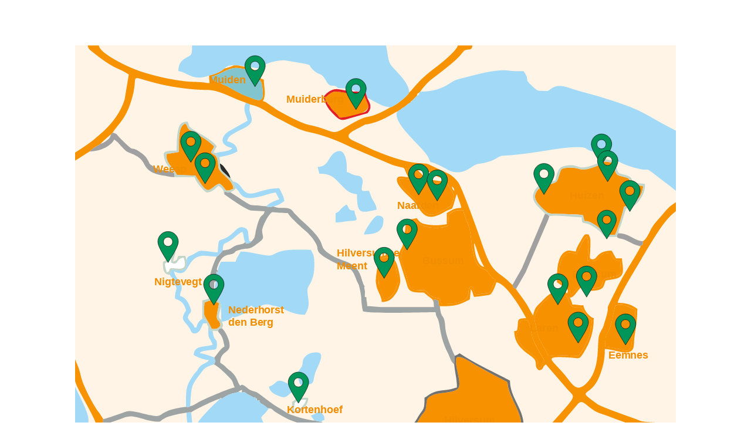

--- FILE ---
content_type: text/html; charset=UTF-8
request_url: https://www.talentprimair.nl/locatievoorbeeld/
body_size: 40410
content:
<!DOCTYPE html>
<html lang="nl-NL">
<head>
<meta charset="UTF-8" />
<meta http-equiv="X-UA-Compatible" content="IE=edge">
<link rel="pingback" href="" />
<script type="text/javascript">
document.documentElement.className = 'js';
</script>
<meta name='robots' content='index, follow, max-image-preview:large, max-snippet:-1, max-video-preview:-1' />
<script id="cookieyes" type="text/javascript" src="https://cdn-cookieyes.com/client_data/fb9eb0e384d2a50678496bb4/script.js"></script><script type="text/javascript">
let jqueryParams=[],jQuery=function(r){return jqueryParams=[...jqueryParams,r],jQuery},$=function(r){return jqueryParams=[...jqueryParams,r],$};window.jQuery=jQuery,window.$=jQuery;let customHeadScripts=!1;jQuery.fn=jQuery.prototype={},$.fn=jQuery.prototype={},jQuery.noConflict=function(r){if(window.jQuery)return jQuery=window.jQuery,$=window.jQuery,customHeadScripts=!0,jQuery.noConflict},jQuery.ready=function(r){jqueryParams=[...jqueryParams,r]},$.ready=function(r){jqueryParams=[...jqueryParams,r]},jQuery.load=function(r){jqueryParams=[...jqueryParams,r]},$.load=function(r){jqueryParams=[...jqueryParams,r]},jQuery.fn.ready=function(r){jqueryParams=[...jqueryParams,r]},$.fn.ready=function(r){jqueryParams=[...jqueryParams,r]};</script>
<!-- This site is optimized with the Yoast SEO plugin v26.8 - https://yoast.com/product/yoast-seo-wordpress/ -->
<title>Locatievoorbeeld - Talent Primair</title>
<link rel="canonical" href="https://www.talentprimair.nl/locatievoorbeeld/" />
<meta property="og:locale" content="nl_NL" />
<meta property="og:type" content="article" />
<meta property="og:title" content="Locatievoorbeeld - Talent Primair" />
<meta property="og:url" content="https://www.talentprimair.nl/locatievoorbeeld/" />
<meta property="og:site_name" content="Talent Primair" />
<meta property="article:modified_time" content="2020-08-12T10:30:56+00:00" />
<meta name="twitter:card" content="summary_large_image" />
<script type="application/ld+json" class="yoast-schema-graph">{"@context":"https://schema.org","@graph":[{"@type":"WebPage","@id":"https://www.talentprimair.nl/locatievoorbeeld/","url":"https://www.talentprimair.nl/locatievoorbeeld/","name":"Locatievoorbeeld - Talent Primair","isPartOf":{"@id":"https://www.talentprimair.nl/#website"},"datePublished":"2019-12-06T14:20:12+00:00","dateModified":"2020-08-12T10:30:56+00:00","breadcrumb":{"@id":"https://www.talentprimair.nl/locatievoorbeeld/#breadcrumb"},"inLanguage":"nl-NL","potentialAction":[{"@type":"ReadAction","target":["https://www.talentprimair.nl/locatievoorbeeld/"]}]},{"@type":"BreadcrumbList","@id":"https://www.talentprimair.nl/locatievoorbeeld/#breadcrumb","itemListElement":[{"@type":"ListItem","position":1,"name":"Home","item":"https://www.talentprimair.nl/"},{"@type":"ListItem","position":2,"name":"Locatievoorbeeld"}]},{"@type":"WebSite","@id":"https://www.talentprimair.nl/#website","url":"https://www.talentprimair.nl/","name":"Talent Primair","description":"Talent Primair is een professionele onderwijsorganisatie met basisscholen in Gooi en Vechtstreek","potentialAction":[{"@type":"SearchAction","target":{"@type":"EntryPoint","urlTemplate":"https://www.talentprimair.nl/?s={search_term_string}"},"query-input":{"@type":"PropertyValueSpecification","valueRequired":true,"valueName":"search_term_string"}}],"inLanguage":"nl-NL"}]}</script>
<!-- / Yoast SEO plugin. -->
<link rel='dns-prefetch' href='//www.googletagmanager.com' />
<link rel='dns-prefetch' href='//fonts.googleapis.com' />
<link rel="alternate" type="application/rss+xml" title="Talent Primair &raquo; feed" href="https://www.talentprimair.nl/feed/" />
<link rel="alternate" type="application/rss+xml" title="Talent Primair &raquo; reacties feed" href="https://www.talentprimair.nl/comments/feed/" />
<link rel="alternate" title="oEmbed (JSON)" type="application/json+oembed" href="https://www.talentprimair.nl/wp-json/oembed/1.0/embed?url=https%3A%2F%2Fwww.talentprimair.nl%2Flocatievoorbeeld%2F" />
<link rel="alternate" title="oEmbed (XML)" type="text/xml+oembed" href="https://www.talentprimair.nl/wp-json/oembed/1.0/embed?url=https%3A%2F%2Fwww.talentprimair.nl%2Flocatievoorbeeld%2F&#038;format=xml" />
<style>
.lazyload,
.lazyloading {
max-width: 100%;
}
</style>
<meta content="Gradeo v.1.0" name="generator"/><!-- <link rel='stylesheet' id='sbi_styles-css' href='https://www.talentprimair.nl/wp-content/plugins/instagram-feed/css/sbi-styles.min.css?ver=6.10.0' type='text/css' media='all' /> -->
<!-- <link rel='stylesheet' id='wp-components-css' href='https://www.talentprimair.nl/wp-includes/css/dist/components/style.min.css?ver=6.9' type='text/css' media='all' /> -->
<!-- <link rel='stylesheet' id='wp-preferences-css' href='https://www.talentprimair.nl/wp-includes/css/dist/preferences/style.min.css?ver=6.9' type='text/css' media='all' /> -->
<!-- <link rel='stylesheet' id='wp-block-editor-css' href='https://www.talentprimair.nl/wp-includes/css/dist/block-editor/style.min.css?ver=6.9' type='text/css' media='all' /> -->
<!-- <link rel='stylesheet' id='popup-maker-block-library-style-css' href='https://www.talentprimair.nl/wp-content/plugins/popup-maker/dist/packages/block-library-style.css?ver=dbea705cfafe089d65f1' type='text/css' media='all' /> -->
<!-- <link rel='stylesheet' id='ctf_styles-css' href='https://www.talentprimair.nl/wp-content/plugins/custom-twitter-feeds/css/ctf-styles.min.css?ver=2.3.1' type='text/css' media='all' /> -->
<!-- <link rel='stylesheet' id='cff-css' href='https://www.talentprimair.nl/wp-content/plugins/custom-facebook-feed/assets/css/cff-style.min.css?ver=4.3.4' type='text/css' media='all' /> -->
<!-- <link rel='stylesheet' id='sb-font-awesome-css' href='https://www.talentprimair.nl/wp-content/plugins/custom-facebook-feed/assets/css/font-awesome.min.css?ver=4.7.0' type='text/css' media='all' /> -->
<link rel="stylesheet" type="text/css" href="//www.talentprimair.nl/wp-content/cache/wpfc-minified/g0arm155/dy970.css" media="all"/>
<link rel='stylesheet' id='et-divi-open-sans-css' href='https://fonts.googleapis.com/css?family=Open+Sans:300italic,400italic,600italic,700italic,800italic,400,300,600,700,800&#038;subset=latin,latin-ext&#038;display=swap' type='text/css' media='all' />
<link rel='stylesheet' id='et-builder-googlefonts-cached-css' href='https://fonts.googleapis.com/css?family=Poppins:100,100italic,200,200italic,300,300italic,regular,italic,500,500italic,600,600italic,700,700italic,800,800italic,900,900italic&#038;subset=latin,latin-ext&#038;display=swap' type='text/css' media='all' />
<!-- <link rel='stylesheet' id='popup-maker-site-css' href='//www.talentprimair.nl/wp-content/uploads/pum/pum-site-styles.css?generated=1755197487&#038;ver=1.21.5' type='text/css' media='all' /> -->
<!-- <link rel='stylesheet' id='divi-style-parent-css' href='https://www.talentprimair.nl/wp-content/themes/Divi/style-static.min.css?ver=4.27.5' type='text/css' media='all' /> -->
<!-- <link rel='stylesheet' id='divi-style-pum-css' href='https://www.talentprimair.nl/wp-content/themes/gradeo/style.css?ver=1.0' type='text/css' media='all' /> -->
<link rel="stylesheet" type="text/css" href="//www.talentprimair.nl/wp-content/cache/wpfc-minified/llhp6qaa/6hrqv.css" media="all"/>
<!-- Google tag (gtag.js) snippet toegevoegd door Site Kit -->
<!-- Google Analytics snippet toegevoegd door Site Kit -->
<script type="text/javascript" src="https://www.googletagmanager.com/gtag/js?id=GT-M3LWDJ3" id="google_gtagjs-js" async></script>
<script type="text/javascript" id="google_gtagjs-js-after">
/* <![CDATA[ */
window.dataLayer = window.dataLayer || [];function gtag(){dataLayer.push(arguments);}
gtag("set","linker",{"domains":["www.talentprimair.nl"]});
gtag("js", new Date());
gtag("set", "developer_id.dZTNiMT", true);
gtag("config", "GT-M3LWDJ3");
//# sourceURL=google_gtagjs-js-after
/* ]]> */
</script>
<link rel="https://api.w.org/" href="https://www.talentprimair.nl/wp-json/" /><link rel="alternate" title="JSON" type="application/json" href="https://www.talentprimair.nl/wp-json/wp/v2/pages/3644" /><link rel="EditURI" type="application/rsd+xml" title="RSD" href="https://www.talentprimair.nl/xmlrpc.php?rsd" />
<meta name="generator" content="WordPress 6.9" />
<link rel='shortlink' href='https://www.talentprimair.nl/?p=3644' />
<meta name="generator" content="Site Kit by Google 1.170.0" />		<script>
document.documentElement.className = document.documentElement.className.replace('no-js', 'js');
</script>
<style>
.no-js img.lazyload {
display: none;
}
figure.wp-block-image img.lazyloading {
min-width: 150px;
}
.lazyload,
.lazyloading {
--smush-placeholder-width: 100px;
--smush-placeholder-aspect-ratio: 1/1;
width: var(--smush-image-width, var(--smush-placeholder-width)) !important;
aspect-ratio: var(--smush-image-aspect-ratio, var(--smush-placeholder-aspect-ratio)) !important;
}
.lazyload, .lazyloading {
opacity: 0;
}
.lazyloaded {
opacity: 1;
transition: opacity 400ms;
transition-delay: 0ms;
}
</style>
<meta name="viewport" content="width=device-width, initial-scale=1.0, maximum-scale=1.0, user-scalable=0" />
<!-- Google Tag Manager snippet toegevoegd door Site Kit -->
<script type="text/javascript">
/* <![CDATA[ */
( function( w, d, s, l, i ) {
w[l] = w[l] || [];
w[l].push( {'gtm.start': new Date().getTime(), event: 'gtm.js'} );
var f = d.getElementsByTagName( s )[0],
j = d.createElement( s ), dl = l != 'dataLayer' ? '&l=' + l : '';
j.async = true;
j.src = 'https://www.googletagmanager.com/gtm.js?id=' + i + dl;
f.parentNode.insertBefore( j, f );
} )( window, document, 'script', 'dataLayer', 'GTM-NJPZTRB' );
/* ]]> */
</script>
<!-- Einde Google Tag Manager snippet toegevoegd door Site Kit -->
<script src="https://use.fontawesome.com/f94a2947ad.js"></script>
<script type="text/javascript">
jQuery(document).ready(function($) {
$(".et-fb-button a").attr('target', '_blank');
});
</script><link rel="icon" href="https://www.talentprimair.nl/wp-content/uploads/2019/12/cropped-kind-TP-32x32-32x32.jpg" sizes="32x32" />
<link rel="icon" href="https://www.talentprimair.nl/wp-content/uploads/2019/12/cropped-kind-TP-32x32-192x192.jpg" sizes="192x192" />
<link rel="apple-touch-icon" href="https://www.talentprimair.nl/wp-content/uploads/2019/12/cropped-kind-TP-32x32-180x180.jpg" />
<meta name="msapplication-TileImage" content="https://www.talentprimair.nl/wp-content/uploads/2019/12/cropped-kind-TP-32x32-270x270.jpg" />
<style id="et-divi-customizer-global-cached-inline-styles">body,.et_pb_column_1_2 .et_quote_content blockquote cite,.et_pb_column_1_2 .et_link_content a.et_link_main_url,.et_pb_column_1_3 .et_quote_content blockquote cite,.et_pb_column_3_8 .et_quote_content blockquote cite,.et_pb_column_1_4 .et_quote_content blockquote cite,.et_pb_blog_grid .et_quote_content blockquote cite,.et_pb_column_1_3 .et_link_content a.et_link_main_url,.et_pb_column_3_8 .et_link_content a.et_link_main_url,.et_pb_column_1_4 .et_link_content a.et_link_main_url,.et_pb_blog_grid .et_link_content a.et_link_main_url,body .et_pb_bg_layout_light .et_pb_post p,body .et_pb_bg_layout_dark .et_pb_post p{font-size:16px}.et_pb_slide_content,.et_pb_best_value{font-size:18px}body{color:#1e1e1e}h1,h2,h3,h4,h5,h6{color:#009659}body{line-height:1.9em}#et_search_icon:hover,.mobile_menu_bar:before,.mobile_menu_bar:after,.et_toggle_slide_menu:after,.et-social-icon a:hover,.et_pb_sum,.et_pb_pricing li a,.et_pb_pricing_table_button,.et_overlay:before,.entry-summary p.price ins,.et_pb_member_social_links a:hover,.et_pb_widget li a:hover,.et_pb_filterable_portfolio .et_pb_portfolio_filters li a.active,.et_pb_filterable_portfolio .et_pb_portofolio_pagination ul li a.active,.et_pb_gallery .et_pb_gallery_pagination ul li a.active,.wp-pagenavi span.current,.wp-pagenavi a:hover,.nav-single a,.tagged_as a,.posted_in a{color:#a9cd36}.et_pb_contact_submit,.et_password_protected_form .et_submit_button,.et_pb_bg_layout_light .et_pb_newsletter_button,.comment-reply-link,.form-submit .et_pb_button,.et_pb_bg_layout_light .et_pb_promo_button,.et_pb_bg_layout_light .et_pb_more_button,.et_pb_contact p input[type="checkbox"]:checked+label i:before,.et_pb_bg_layout_light.et_pb_module.et_pb_button{color:#a9cd36}.footer-widget h4{color:#a9cd36}.et-search-form,.nav li ul,.et_mobile_menu,.footer-widget li:before,.et_pb_pricing li:before,blockquote{border-color:#a9cd36}.et_pb_counter_amount,.et_pb_featured_table .et_pb_pricing_heading,.et_quote_content,.et_link_content,.et_audio_content,.et_pb_post_slider.et_pb_bg_layout_dark,.et_slide_in_menu_container,.et_pb_contact p input[type="radio"]:checked+label i:before{background-color:#a9cd36}.container,.et_pb_row,.et_pb_slider .et_pb_container,.et_pb_fullwidth_section .et_pb_title_container,.et_pb_fullwidth_section .et_pb_title_featured_container,.et_pb_fullwidth_header:not(.et_pb_fullscreen) .et_pb_fullwidth_header_container{max-width:1300px}.et_boxed_layout #page-container,.et_boxed_layout.et_non_fixed_nav.et_transparent_nav #page-container #top-header,.et_boxed_layout.et_non_fixed_nav.et_transparent_nav #page-container #main-header,.et_fixed_nav.et_boxed_layout #page-container #top-header,.et_fixed_nav.et_boxed_layout #page-container #main-header,.et_boxed_layout #page-container .container,.et_boxed_layout #page-container .et_pb_row{max-width:1460px}a{color:#009659}#main-header,#main-header .nav li ul,.et-search-form,#main-header .et_mobile_menu{background-color:#009659}.nav li ul{border-color:#009659}#page-container #top-header{background-color:#a9cd36!important}#et-secondary-nav li ul{background-color:#a9cd36}#main-header .nav li ul a{color:rgba(0,0,0,0.7)}#top-menu li.current-menu-ancestor>a,#top-menu li.current-menu-item>a,#top-menu li.current_page_item>a{color:#a9cd36}.footer-widget .et_pb_widget div,.footer-widget .et_pb_widget ul,.footer-widget .et_pb_widget ol,.footer-widget .et_pb_widget label{line-height:1.7em}#footer-widgets .footer-widget li:before{top:10.6px}#et-footer-nav .bottom-nav li.current-menu-item a{color:#2ea3f2}#footer-bottom{background-color:#000000}#footer-info,#footer-info a{color:#ffffff}#footer-info{font-size:10px}#footer-bottom .et-social-icon a{font-size:10px}body .et_pb_button{font-size:16px;background-color:#009659;border-color:#009659}body.et_pb_button_helper_class .et_pb_button,body.et_pb_button_helper_class .et_pb_module.et_pb_button{color:#ffffff}body .et_pb_button:after{font-size:25.6px}body .et_pb_bg_layout_light.et_pb_button:hover,body .et_pb_bg_layout_light .et_pb_button:hover,body .et_pb_button:hover{color:#ffffff!important;background-color:#a9cd36;border-color:#a9cd36!important}@media only screen and (min-width:981px){#main-footer .footer-widget h4,#main-footer .widget_block h1,#main-footer .widget_block h2,#main-footer .widget_block h3,#main-footer .widget_block h4,#main-footer .widget_block h5,#main-footer .widget_block h6{font-size:30px}.et_header_style_centered.et_hide_primary_logo #main-header:not(.et-fixed-header) .logo_container,.et_header_style_centered.et_hide_fixed_logo #main-header.et-fixed-header .logo_container{height:11.88px}.et_fixed_nav #page-container .et-fixed-header#top-header{background-color:#009659!important}.et_fixed_nav #page-container .et-fixed-header#top-header #et-secondary-nav li ul{background-color:#009659}.et-fixed-header#main-header,.et-fixed-header#main-header .nav li ul,.et-fixed-header .et-search-form{background-color:#ffffff}.et-fixed-header #top-menu li.current-menu-ancestor>a,.et-fixed-header #top-menu li.current-menu-item>a,.et-fixed-header #top-menu li.current_page_item>a{color:#009659!important}}@media only screen and (min-width:1625px){.et_pb_row{padding:32px 0}.et_pb_section{padding:65px 0}.single.et_pb_pagebuilder_layout.et_full_width_page .et_post_meta_wrapper{padding-top:97px}.et_pb_fullwidth_section{padding:0}}h1,h1.et_pb_contact_main_title,.et_pb_title_container h1{font-size:32px}h2,.product .related h2,.et_pb_column_1_2 .et_quote_content blockquote p{font-size:27px}h3{font-size:23px}h4,.et_pb_circle_counter h3,.et_pb_number_counter h3,.et_pb_column_1_3 .et_pb_post h2,.et_pb_column_1_4 .et_pb_post h2,.et_pb_blog_grid h2,.et_pb_column_1_3 .et_quote_content blockquote p,.et_pb_column_3_8 .et_quote_content blockquote p,.et_pb_column_1_4 .et_quote_content blockquote p,.et_pb_blog_grid .et_quote_content blockquote p,.et_pb_column_1_3 .et_link_content h2,.et_pb_column_3_8 .et_link_content h2,.et_pb_column_1_4 .et_link_content h2,.et_pb_blog_grid .et_link_content h2,.et_pb_column_1_3 .et_audio_content h2,.et_pb_column_3_8 .et_audio_content h2,.et_pb_column_1_4 .et_audio_content h2,.et_pb_blog_grid .et_audio_content h2,.et_pb_column_3_8 .et_pb_audio_module_content h2,.et_pb_column_1_3 .et_pb_audio_module_content h2,.et_pb_gallery_grid .et_pb_gallery_item h3,.et_pb_portfolio_grid .et_pb_portfolio_item h2,.et_pb_filterable_portfolio_grid .et_pb_portfolio_item h2{font-size:19px}h5{font-size:16px}h6{font-size:15px}.et_pb_slide_description .et_pb_slide_title{font-size:48px}.et_pb_gallery_grid .et_pb_gallery_item h3,.et_pb_portfolio_grid .et_pb_portfolio_item h2,.et_pb_filterable_portfolio_grid .et_pb_portfolio_item h2,.et_pb_column_1_4 .et_pb_audio_module_content h2{font-size:16px}@media only screen and (max-width:980px){#main-header,#main-header .nav li ul,.et-search-form,#main-header .et_mobile_menu{background-color:#ffffff}}@media only screen and (max-width:767px){h1{font-size:28px}h2,.product .related h2,.et_pb_column_1_2 .et_quote_content blockquote p{font-size:24px}h3{font-size:20px}h4,.et_pb_circle_counter h3,.et_pb_number_counter h3,.et_pb_column_1_3 .et_pb_post h2,.et_pb_column_1_4 .et_pb_post h2,.et_pb_blog_grid h2,.et_pb_column_1_3 .et_quote_content blockquote p,.et_pb_column_3_8 .et_quote_content blockquote p,.et_pb_column_1_4 .et_quote_content blockquote p,.et_pb_blog_grid .et_quote_content blockquote p,.et_pb_column_1_3 .et_link_content h2,.et_pb_column_3_8 .et_link_content h2,.et_pb_column_1_4 .et_link_content h2,.et_pb_blog_grid .et_link_content h2,.et_pb_column_1_3 .et_audio_content h2,.et_pb_column_3_8 .et_audio_content h2,.et_pb_column_1_4 .et_audio_content h2,.et_pb_blog_grid .et_audio_content h2,.et_pb_column_3_8 .et_pb_audio_module_content h2,.et_pb_column_1_3 .et_pb_audio_module_content h2,.et_pb_gallery_grid .et_pb_gallery_item h3,.et_pb_portfolio_grid .et_pb_portfolio_item h2,.et_pb_filterable_portfolio_grid .et_pb_portfolio_item h2{font-size:16px}.et_pb_slider.et_pb_module .et_pb_slides .et_pb_slide_description .et_pb_slide_title{font-size:42px}.et_pb_gallery_grid .et_pb_gallery_item h3,.et_pb_portfolio_grid .et_pb_portfolio_item h2,.et_pb_filterable_portfolio_grid .et_pb_portfolio_item h2,.et_pb_column_1_4 .et_pb_audio_module_content h2{font-size:14px}h5{font-size:14px}h6{font-size:13px}}	h1,h2,h3,h4,h5,h6{font-family:'Poppins',Helvetica,Arial,Lucida,sans-serif}#main-header,#et-top-navigation{font-family:'Poppins',Helvetica,Arial,Lucida,sans-serif}.fa.fa-home:before{background-color:green;padding:16px 16px;margin-top:-16px;font-size:40px}li.menu-item.menu-item-type-custom a:after{margin-top:8px!important}#menu-hoofdmenu-1>li.et_pb_menu_page_id-3263.menu-item.menu-item-type-post_type.menu-item-object-page.menu-item-has-children a:after{margin-top:8px!important}.cff-post-text,.cff-post-text a{font-size:12px;line-height:1.4em}.cff-post-desc,.cff-shared-link,.cff-media-link{display:none}.cff-author{}.cff-likebox.cff-bottom{display:none}.rpwe-title a{font-size:14px!important}.str1{stroke-width:2;stroke-miterlimit:22.9256}.str0{stroke:black;stroke-width:2;stroke-miterlimit:22.9256}.str1{stroke:#2B2A29;stroke-width:2.109;stroke-miterlimit:22.9256}.str0{stroke:#2B2A29;stroke-width:2.109;stroke-miterlimit:22.9256}.fil13{fill:#FEFEFE}.fil11{fill:#727271}.fil14{fill:#2B2A29}.fil12{fill:#E31E24}.fil8{fill:#C3D5C9}.fil4{fill:#A2D9F7}.fil10{fill:#83C5CE}.fil2{fill:#9EA3A4}.fil3{fill:#A1A0A0}.fil9{fill:#F18E00}.fil7{fill:#F59305}.fil6{fill:#F69201}.fil5{fill:#F79100}.fil1{fill:#F79200}.fil0{fill:#FFF4E5}.fnt0{font-weight:bold;font-size:54px;font-family:'Arial'}.fnt1{font-weight:normal;font-size:56px;font-family:'Arial'}.fnt2{font-weight:normal;font-size:56px;font-family:'Arial'}.fil15{fill:#009659;transition:0.5s;background-color:#fff}.loc{stroke-width:2;stroke:black}.tooltip{opacity:0;transition:1s}.groep:hover .loc{fill:red}.groep:hover .tooltip{opacity:1}#footer-bottom{padding-top:0px;padding-bottom:0px}#footer-info{padding-top:0px;padding-bottom:0px}.bwg_blog_style_object_description_0{display:none}.ffwd_blog_style_object_from_0{display:none}.blog_style_image_container_0{position:absolute!important;top:0;left:0;margin-top:-10px!important}.ffwd_blog_style_object_ver_0{position:relative;display:block!important;max-height:1px!important;padding:0px}.ffwd_blog_style_object_info_container_0{position:relative!important;min-width:100%!important;margin:0px!important;padding-left:160px!important}.ffwd_blog_style_img_0{left:0px!important;top:0px!important;position:absolute!important;width:60px!important;height:60px!important}.blog_style_object_container_0{display:block;position:relative;padding:0px!important;max-width:100%!important}.ffwd_blog_style_object_name_0{position:relative!important;display:block;text-align:left!important;font-size:13px!important;padding:0px!important;margin-top:10px!important;line-height:15px!important;margin-left:-90px!important}.ffwd_blog_style_object_messages_0{position:relative!important;display:block!important;text-align:left!important;font-size:13px!important;line-height:1.3!important;padding:0px!important;margin-left:-90px!important}.ffwd_blog_style_object_messages_0 a{position:relative!important;display:block!important;text-align:left!important;font-size:13px!important;line-height:1.3!important;padding:0px!important}.more_dotes{font-size:10px}a.ffwd_see_more_message{display:inline!important;position:relative!important;font-size:0!important}a.ffwd_see_more_message::after{font-size:12px!important;color:purple;position:relative;white-space:nowrap;content:"Lees verder";text-indent:0;display:inline;line-height:initial}a.ffwd_view_on_facebook_0{display:inline!important;position:relative!important;font-size:0!important}a.ffwd_view_on_facebook_0::after{font-size:12px!important;color:purple;position:relative;white-space:nowrap;content:"Bekijk op Facebook";text-indent:0;display:inline;line-height:initial}@media all and (min-width:981px){.et-menu{width:80vw;max-width:1300px;padding-top:0px!important;margin-left:0px}.et_pb_fullwidth_menu--without-logo .et_pb_menu__menu>nav>ul>li{margin-top:0px!important}.et_pb_fullwidth_menu--without-logo .et_pb_menu__menu>nav>ul>li>a{display:flex;padding-bottom:20px}.et_pb_fullwidth_menu--without-logo .et_pb_menu__menu>nav>ul{padding-top:0px!important}.et_pb_fullwidth_menu--without-logo .et_pb_menu__menu>nav>ul>li.home_icon{margin-right:15px}.et_pb_menu__menu{margin-right:0px!important}}@media all and (max-width:980px){.et_pb_menu__wrap{padding-top:20px}}</style><style id='global-styles-inline-css' type='text/css'>
:root{--wp--preset--aspect-ratio--square: 1;--wp--preset--aspect-ratio--4-3: 4/3;--wp--preset--aspect-ratio--3-4: 3/4;--wp--preset--aspect-ratio--3-2: 3/2;--wp--preset--aspect-ratio--2-3: 2/3;--wp--preset--aspect-ratio--16-9: 16/9;--wp--preset--aspect-ratio--9-16: 9/16;--wp--preset--color--black: #000000;--wp--preset--color--cyan-bluish-gray: #abb8c3;--wp--preset--color--white: #ffffff;--wp--preset--color--pale-pink: #f78da7;--wp--preset--color--vivid-red: #cf2e2e;--wp--preset--color--luminous-vivid-orange: #ff6900;--wp--preset--color--luminous-vivid-amber: #fcb900;--wp--preset--color--light-green-cyan: #7bdcb5;--wp--preset--color--vivid-green-cyan: #00d084;--wp--preset--color--pale-cyan-blue: #8ed1fc;--wp--preset--color--vivid-cyan-blue: #0693e3;--wp--preset--color--vivid-purple: #9b51e0;--wp--preset--gradient--vivid-cyan-blue-to-vivid-purple: linear-gradient(135deg,rgb(6,147,227) 0%,rgb(155,81,224) 100%);--wp--preset--gradient--light-green-cyan-to-vivid-green-cyan: linear-gradient(135deg,rgb(122,220,180) 0%,rgb(0,208,130) 100%);--wp--preset--gradient--luminous-vivid-amber-to-luminous-vivid-orange: linear-gradient(135deg,rgb(252,185,0) 0%,rgb(255,105,0) 100%);--wp--preset--gradient--luminous-vivid-orange-to-vivid-red: linear-gradient(135deg,rgb(255,105,0) 0%,rgb(207,46,46) 100%);--wp--preset--gradient--very-light-gray-to-cyan-bluish-gray: linear-gradient(135deg,rgb(238,238,238) 0%,rgb(169,184,195) 100%);--wp--preset--gradient--cool-to-warm-spectrum: linear-gradient(135deg,rgb(74,234,220) 0%,rgb(151,120,209) 20%,rgb(207,42,186) 40%,rgb(238,44,130) 60%,rgb(251,105,98) 80%,rgb(254,248,76) 100%);--wp--preset--gradient--blush-light-purple: linear-gradient(135deg,rgb(255,206,236) 0%,rgb(152,150,240) 100%);--wp--preset--gradient--blush-bordeaux: linear-gradient(135deg,rgb(254,205,165) 0%,rgb(254,45,45) 50%,rgb(107,0,62) 100%);--wp--preset--gradient--luminous-dusk: linear-gradient(135deg,rgb(255,203,112) 0%,rgb(199,81,192) 50%,rgb(65,88,208) 100%);--wp--preset--gradient--pale-ocean: linear-gradient(135deg,rgb(255,245,203) 0%,rgb(182,227,212) 50%,rgb(51,167,181) 100%);--wp--preset--gradient--electric-grass: linear-gradient(135deg,rgb(202,248,128) 0%,rgb(113,206,126) 100%);--wp--preset--gradient--midnight: linear-gradient(135deg,rgb(2,3,129) 0%,rgb(40,116,252) 100%);--wp--preset--font-size--small: 13px;--wp--preset--font-size--medium: 20px;--wp--preset--font-size--large: 36px;--wp--preset--font-size--x-large: 42px;--wp--preset--spacing--20: 0.44rem;--wp--preset--spacing--30: 0.67rem;--wp--preset--spacing--40: 1rem;--wp--preset--spacing--50: 1.5rem;--wp--preset--spacing--60: 2.25rem;--wp--preset--spacing--70: 3.38rem;--wp--preset--spacing--80: 5.06rem;--wp--preset--shadow--natural: 6px 6px 9px rgba(0, 0, 0, 0.2);--wp--preset--shadow--deep: 12px 12px 50px rgba(0, 0, 0, 0.4);--wp--preset--shadow--sharp: 6px 6px 0px rgba(0, 0, 0, 0.2);--wp--preset--shadow--outlined: 6px 6px 0px -3px rgb(255, 255, 255), 6px 6px rgb(0, 0, 0);--wp--preset--shadow--crisp: 6px 6px 0px rgb(0, 0, 0);}:root { --wp--style--global--content-size: 823px;--wp--style--global--wide-size: 1080px; }:where(body) { margin: 0; }.wp-site-blocks > .alignleft { float: left; margin-right: 2em; }.wp-site-blocks > .alignright { float: right; margin-left: 2em; }.wp-site-blocks > .aligncenter { justify-content: center; margin-left: auto; margin-right: auto; }:where(.is-layout-flex){gap: 0.5em;}:where(.is-layout-grid){gap: 0.5em;}.is-layout-flow > .alignleft{float: left;margin-inline-start: 0;margin-inline-end: 2em;}.is-layout-flow > .alignright{float: right;margin-inline-start: 2em;margin-inline-end: 0;}.is-layout-flow > .aligncenter{margin-left: auto !important;margin-right: auto !important;}.is-layout-constrained > .alignleft{float: left;margin-inline-start: 0;margin-inline-end: 2em;}.is-layout-constrained > .alignright{float: right;margin-inline-start: 2em;margin-inline-end: 0;}.is-layout-constrained > .aligncenter{margin-left: auto !important;margin-right: auto !important;}.is-layout-constrained > :where(:not(.alignleft):not(.alignright):not(.alignfull)){max-width: var(--wp--style--global--content-size);margin-left: auto !important;margin-right: auto !important;}.is-layout-constrained > .alignwide{max-width: var(--wp--style--global--wide-size);}body .is-layout-flex{display: flex;}.is-layout-flex{flex-wrap: wrap;align-items: center;}.is-layout-flex > :is(*, div){margin: 0;}body .is-layout-grid{display: grid;}.is-layout-grid > :is(*, div){margin: 0;}body{padding-top: 0px;padding-right: 0px;padding-bottom: 0px;padding-left: 0px;}:root :where(.wp-element-button, .wp-block-button__link){background-color: #32373c;border-width: 0;color: #fff;font-family: inherit;font-size: inherit;font-style: inherit;font-weight: inherit;letter-spacing: inherit;line-height: inherit;padding-top: calc(0.667em + 2px);padding-right: calc(1.333em + 2px);padding-bottom: calc(0.667em + 2px);padding-left: calc(1.333em + 2px);text-decoration: none;text-transform: inherit;}.has-black-color{color: var(--wp--preset--color--black) !important;}.has-cyan-bluish-gray-color{color: var(--wp--preset--color--cyan-bluish-gray) !important;}.has-white-color{color: var(--wp--preset--color--white) !important;}.has-pale-pink-color{color: var(--wp--preset--color--pale-pink) !important;}.has-vivid-red-color{color: var(--wp--preset--color--vivid-red) !important;}.has-luminous-vivid-orange-color{color: var(--wp--preset--color--luminous-vivid-orange) !important;}.has-luminous-vivid-amber-color{color: var(--wp--preset--color--luminous-vivid-amber) !important;}.has-light-green-cyan-color{color: var(--wp--preset--color--light-green-cyan) !important;}.has-vivid-green-cyan-color{color: var(--wp--preset--color--vivid-green-cyan) !important;}.has-pale-cyan-blue-color{color: var(--wp--preset--color--pale-cyan-blue) !important;}.has-vivid-cyan-blue-color{color: var(--wp--preset--color--vivid-cyan-blue) !important;}.has-vivid-purple-color{color: var(--wp--preset--color--vivid-purple) !important;}.has-black-background-color{background-color: var(--wp--preset--color--black) !important;}.has-cyan-bluish-gray-background-color{background-color: var(--wp--preset--color--cyan-bluish-gray) !important;}.has-white-background-color{background-color: var(--wp--preset--color--white) !important;}.has-pale-pink-background-color{background-color: var(--wp--preset--color--pale-pink) !important;}.has-vivid-red-background-color{background-color: var(--wp--preset--color--vivid-red) !important;}.has-luminous-vivid-orange-background-color{background-color: var(--wp--preset--color--luminous-vivid-orange) !important;}.has-luminous-vivid-amber-background-color{background-color: var(--wp--preset--color--luminous-vivid-amber) !important;}.has-light-green-cyan-background-color{background-color: var(--wp--preset--color--light-green-cyan) !important;}.has-vivid-green-cyan-background-color{background-color: var(--wp--preset--color--vivid-green-cyan) !important;}.has-pale-cyan-blue-background-color{background-color: var(--wp--preset--color--pale-cyan-blue) !important;}.has-vivid-cyan-blue-background-color{background-color: var(--wp--preset--color--vivid-cyan-blue) !important;}.has-vivid-purple-background-color{background-color: var(--wp--preset--color--vivid-purple) !important;}.has-black-border-color{border-color: var(--wp--preset--color--black) !important;}.has-cyan-bluish-gray-border-color{border-color: var(--wp--preset--color--cyan-bluish-gray) !important;}.has-white-border-color{border-color: var(--wp--preset--color--white) !important;}.has-pale-pink-border-color{border-color: var(--wp--preset--color--pale-pink) !important;}.has-vivid-red-border-color{border-color: var(--wp--preset--color--vivid-red) !important;}.has-luminous-vivid-orange-border-color{border-color: var(--wp--preset--color--luminous-vivid-orange) !important;}.has-luminous-vivid-amber-border-color{border-color: var(--wp--preset--color--luminous-vivid-amber) !important;}.has-light-green-cyan-border-color{border-color: var(--wp--preset--color--light-green-cyan) !important;}.has-vivid-green-cyan-border-color{border-color: var(--wp--preset--color--vivid-green-cyan) !important;}.has-pale-cyan-blue-border-color{border-color: var(--wp--preset--color--pale-cyan-blue) !important;}.has-vivid-cyan-blue-border-color{border-color: var(--wp--preset--color--vivid-cyan-blue) !important;}.has-vivid-purple-border-color{border-color: var(--wp--preset--color--vivid-purple) !important;}.has-vivid-cyan-blue-to-vivid-purple-gradient-background{background: var(--wp--preset--gradient--vivid-cyan-blue-to-vivid-purple) !important;}.has-light-green-cyan-to-vivid-green-cyan-gradient-background{background: var(--wp--preset--gradient--light-green-cyan-to-vivid-green-cyan) !important;}.has-luminous-vivid-amber-to-luminous-vivid-orange-gradient-background{background: var(--wp--preset--gradient--luminous-vivid-amber-to-luminous-vivid-orange) !important;}.has-luminous-vivid-orange-to-vivid-red-gradient-background{background: var(--wp--preset--gradient--luminous-vivid-orange-to-vivid-red) !important;}.has-very-light-gray-to-cyan-bluish-gray-gradient-background{background: var(--wp--preset--gradient--very-light-gray-to-cyan-bluish-gray) !important;}.has-cool-to-warm-spectrum-gradient-background{background: var(--wp--preset--gradient--cool-to-warm-spectrum) !important;}.has-blush-light-purple-gradient-background{background: var(--wp--preset--gradient--blush-light-purple) !important;}.has-blush-bordeaux-gradient-background{background: var(--wp--preset--gradient--blush-bordeaux) !important;}.has-luminous-dusk-gradient-background{background: var(--wp--preset--gradient--luminous-dusk) !important;}.has-pale-ocean-gradient-background{background: var(--wp--preset--gradient--pale-ocean) !important;}.has-electric-grass-gradient-background{background: var(--wp--preset--gradient--electric-grass) !important;}.has-midnight-gradient-background{background: var(--wp--preset--gradient--midnight) !important;}.has-small-font-size{font-size: var(--wp--preset--font-size--small) !important;}.has-medium-font-size{font-size: var(--wp--preset--font-size--medium) !important;}.has-large-font-size{font-size: var(--wp--preset--font-size--large) !important;}.has-x-large-font-size{font-size: var(--wp--preset--font-size--x-large) !important;}
/*# sourceURL=global-styles-inline-css */
</style>
<style id='wp-block-library-inline-css' type='text/css'>
:root{--wp-block-synced-color:#7a00df;--wp-block-synced-color--rgb:122,0,223;--wp-bound-block-color:var(--wp-block-synced-color);--wp-editor-canvas-background:#ddd;--wp-admin-theme-color:#007cba;--wp-admin-theme-color--rgb:0,124,186;--wp-admin-theme-color-darker-10:#006ba1;--wp-admin-theme-color-darker-10--rgb:0,107,160.5;--wp-admin-theme-color-darker-20:#005a87;--wp-admin-theme-color-darker-20--rgb:0,90,135;--wp-admin-border-width-focus:2px}@media (min-resolution:192dpi){:root{--wp-admin-border-width-focus:1.5px}}.wp-element-button{cursor:pointer}:root .has-very-light-gray-background-color{background-color:#eee}:root .has-very-dark-gray-background-color{background-color:#313131}:root .has-very-light-gray-color{color:#eee}:root .has-very-dark-gray-color{color:#313131}:root .has-vivid-green-cyan-to-vivid-cyan-blue-gradient-background{background:linear-gradient(135deg,#00d084,#0693e3)}:root .has-purple-crush-gradient-background{background:linear-gradient(135deg,#34e2e4,#4721fb 50%,#ab1dfe)}:root .has-hazy-dawn-gradient-background{background:linear-gradient(135deg,#faaca8,#dad0ec)}:root .has-subdued-olive-gradient-background{background:linear-gradient(135deg,#fafae1,#67a671)}:root .has-atomic-cream-gradient-background{background:linear-gradient(135deg,#fdd79a,#004a59)}:root .has-nightshade-gradient-background{background:linear-gradient(135deg,#330968,#31cdcf)}:root .has-midnight-gradient-background{background:linear-gradient(135deg,#020381,#2874fc)}:root{--wp--preset--font-size--normal:16px;--wp--preset--font-size--huge:42px}.has-regular-font-size{font-size:1em}.has-larger-font-size{font-size:2.625em}.has-normal-font-size{font-size:var(--wp--preset--font-size--normal)}.has-huge-font-size{font-size:var(--wp--preset--font-size--huge)}.has-text-align-center{text-align:center}.has-text-align-left{text-align:left}.has-text-align-right{text-align:right}.has-fit-text{white-space:nowrap!important}#end-resizable-editor-section{display:none}.aligncenter{clear:both}.items-justified-left{justify-content:flex-start}.items-justified-center{justify-content:center}.items-justified-right{justify-content:flex-end}.items-justified-space-between{justify-content:space-between}.screen-reader-text{border:0;clip-path:inset(50%);height:1px;margin:-1px;overflow:hidden;padding:0;position:absolute;width:1px;word-wrap:normal!important}.screen-reader-text:focus{background-color:#ddd;clip-path:none;color:#444;display:block;font-size:1em;height:auto;left:5px;line-height:normal;padding:15px 23px 14px;text-decoration:none;top:5px;width:auto;z-index:100000}html :where(.has-border-color){border-style:solid}html :where([style*=border-top-color]){border-top-style:solid}html :where([style*=border-right-color]){border-right-style:solid}html :where([style*=border-bottom-color]){border-bottom-style:solid}html :where([style*=border-left-color]){border-left-style:solid}html :where([style*=border-width]){border-style:solid}html :where([style*=border-top-width]){border-top-style:solid}html :where([style*=border-right-width]){border-right-style:solid}html :where([style*=border-bottom-width]){border-bottom-style:solid}html :where([style*=border-left-width]){border-left-style:solid}html :where(img[class*=wp-image-]){height:auto;max-width:100%}:where(figure){margin:0 0 1em}html :where(.is-position-sticky){--wp-admin--admin-bar--position-offset:var(--wp-admin--admin-bar--height,0px)}@media screen and (max-width:600px){html :where(.is-position-sticky){--wp-admin--admin-bar--position-offset:0px}}
/*wp_block_styles_on_demand_placeholder:6973eeda48103*/
/*# sourceURL=wp-block-library-inline-css */
</style>
</head>
<body class="wp-singular page-template-default page page-id-3644 wp-theme-Divi wp-child-theme-gradeo et_pb_button_helper_class et_fixed_nav et_show_nav et_primary_nav_dropdown_animation_fade et_secondary_nav_dropdown_animation_fade et_header_style_left et_pb_footer_columns4 et_cover_background et_pb_gutter osx et_pb_gutters3 et_pb_pagebuilder_layout et_no_sidebar et_divi_theme et-db">
<div id="page-container">
<header id="main-header" data-height-onload="66">
<div class="container clearfix et_menu_container">
<div class="logo_container">
<span class="logo_helper"></span>
<a href="https://www.talentprimair.nl/">
<img src="https://www.talentprimair.nl/wp-content/uploads/2018/10/logo-2018.png" alt="Talent Primair" id="logo" data-height-percentage="54" />
</a>
</div>
<div id="et-top-navigation" data-height="66" data-fixed-height="40">
<nav id="top-menu-nav">
<ul id="top-menu" class="nav"><li id="menu-item-6017" class="menu-item menu-item-type-post_type menu-item-object-page menu-item-home menu-item-6017"><a href="https://www.talentprimair.nl/"><i class="fa fa-home" aria-hidden="true"></i></a></li>
<li id="menu-item-6014" class="menu-item menu-item-type-custom menu-item-object-custom menu-item-has-children menu-item-6014"><a href="#">Onze scholen</a>
<ul class="sub-menu">
<li id="menu-item-5990" class="menu-item menu-item-type-post_type menu-item-object-page menu-item-5990"><a href="https://www.talentprimair.nl/onze-scholen/">Basisscholen</a></li>
</ul>
</li>
<li id="menu-item-5994" class="menu-item menu-item-type-post_type menu-item-object-page menu-item-has-children menu-item-5994"><a href="https://www.talentprimair.nl/de-organisatie/">De Organisatie</a>
<ul class="sub-menu">
<li id="menu-item-5996" class="menu-item menu-item-type-post_type menu-item-object-page menu-item-5996"><a href="https://www.talentprimair.nl/de-organisatie/bestuursbureau/">Bestuur en bureau</a></li>
<li id="menu-item-5997" class="menu-item menu-item-type-post_type menu-item-object-page menu-item-5997"><a href="https://www.talentprimair.nl/de-organisatie/raad-van-toezicht/">Raad van toezicht</a></li>
<li id="menu-item-5995" class="menu-item menu-item-type-post_type menu-item-object-page menu-item-5995"><a href="https://www.talentprimair.nl/de-organisatie/anbi/">ANBI</a></li>
<li id="menu-item-5998" class="menu-item menu-item-type-post_type menu-item-object-page menu-item-5998"><a href="https://www.talentprimair.nl/de-organisatie/gmr/">GMR</a></li>
<li id="menu-item-5999" class="menu-item menu-item-type-post_type menu-item-object-page menu-item-5999"><a href="https://www.talentprimair.nl/de-organisatie/samenwerkingsverband/">Samenwerken</a></li>
<li id="menu-item-6000" class="menu-item menu-item-type-post_type menu-item-object-page menu-item-6000"><a href="https://www.talentprimair.nl/de-organisatie/publicaties/">Publicaties</a></li>
<li id="menu-item-6001" class="menu-item menu-item-type-post_type menu-item-object-page menu-item-6001"><a href="https://www.talentprimair.nl/de-organisatie/klachtenregeling/">Klachten</a></li>
<li id="menu-item-6002" class="menu-item menu-item-type-post_type menu-item-object-page menu-item-6002"><a href="https://www.talentprimair.nl/de-organisatie/privacy/">Privacy</a></li>
</ul>
</li>
<li id="menu-item-6019" class="menu-item menu-item-type-post_type menu-item-object-page menu-item-has-children menu-item-6019"><a href="https://www.talentprimair.nl/missie-visie/missie-en-visie/">Missie en visie</a>
<ul class="sub-menu">
<li id="menu-item-6005" class="menu-item menu-item-type-post_type menu-item-object-page menu-item-6005"><a href="https://www.talentprimair.nl/missie-visie/koers/">Koers 2024-2028</a></li>
<li id="menu-item-6004" class="menu-item menu-item-type-post_type menu-item-object-page menu-item-6004"><a href="https://www.talentprimair.nl/missie-visie/kernwaarden/">Kernwaarden</a></li>
<li id="menu-item-6020" class="menu-item menu-item-type-post_type menu-item-object-page menu-item-6020"><a href="https://www.talentprimair.nl/missie-visie/voorwaarden/">Voorwaarden</a></li>
</ul>
</li>
<li id="menu-item-6006" class="menu-item menu-item-type-post_type menu-item-object-page menu-item-has-children menu-item-6006"><a href="https://www.talentprimair.nl/werken-bij-talent-primair/">Werken bij Talent Primair</a>
<ul class="sub-menu">
<li id="menu-item-6336" class="menu-item menu-item-type-post_type menu-item-object-page menu-item-6336"><a href="https://www.talentprimair.nl/werken-bij-talent-primair/onderwijsambassadeurs/">Onderwijs­­- ambassadeurs</a></li>
<li id="menu-item-6009" class="menu-item menu-item-type-post_type menu-item-object-page menu-item-6009"><a href="https://www.talentprimair.nl/werken-bij-talent-primair/groeien-en-ontwikkelen/">Groeien en ontwikkelen bij Talent Primair</a></li>
<li id="menu-item-6007" class="menu-item menu-item-type-post_type menu-item-object-page menu-item-6007"><a href="https://www.talentprimair.nl/werken-bij-talent-primair/collegas-aan-het-woord/">Collega’s aan het woord</a></li>
<li id="menu-item-6010" class="menu-item menu-item-type-post_type menu-item-object-page menu-item-6010"><a href="https://www.talentprimair.nl/werken-bij-talent-primair/zij-instromers/">Zij-instromers</a></li>
<li id="menu-item-6011" class="menu-item menu-item-type-post_type menu-item-object-page menu-item-6011"><a href="https://www.talentprimair.nl/werken-bij-talent-primair/stage-lopen/">Stage lopen</a></li>
</ul>
</li>
<li id="menu-item-6013" class="menu-item menu-item-type-post_type menu-item-object-page menu-item-6013"><a href="https://www.talentprimair.nl/itp/">i@TP</a></li>
</ul>						</nav>
<div id="et_top_search">
<span id="et_search_icon"></span>
</div>
<div id="et_mobile_nav_menu">
<div class="mobile_nav closed">
<span class="select_page">Selecteer een pagina</span>
<span class="mobile_menu_bar mobile_menu_bar_toggle"></span>
</div>
</div>				</div> <!-- #et-top-navigation -->
</div> <!-- .container -->
<div class="et_search_outer">
<div class="container et_search_form_container">
<form role="search" method="get" class="et-search-form" action="https://www.talentprimair.nl/">
<input type="search" class="et-search-field" placeholder="Zoek &hellip;" value="" name="s" title="Zoek naar:" />					</form>
<span class="et_close_search_field"></span>
</div>
</div>
</header> <!-- #main-header -->
<div id="et-main-area">
<div id="main-content">
<article id="post-3644" class="post-3644 page type-page status-publish hentry">
<div class="entry-content">
<div class="et-l et-l--post">
<div class="et_builder_inner_content et_pb_gutters3"><div class="et_pb_section et_pb_section_25 et_section_regular" >
<div class="et_pb_row et_pb_row_0">
<div class="et_pb_column et_pb_column_4_4 et_pb_column_0  et_pb_css_mix_blend_mode_passthrough et-last-child">
<div class="et_pb_module et_pb_code et_pb_code_0">
<div class="et_pb_code_inner"><?xml version="1.0" encoding="UTF-8"?>
<!DOCTYPE svg PUBLIC "-//W3C//DTD SVG 1.1//EN" "https://www.w3.org/Graphics/SVG/1.1/DTD/svg11.dtd">
<!-- Creator: CorelDRAW 2019 (64-Bit) -->
<svg xmlns="https://www.w3.org/2000/svg" xml:space="preserve" width="100%" height=800px; version="1.1" style="shape-rendering:geometricPrecision; text-rendering:geometricPrecision; image-rendering:optimizeQuality; fill-rule:evenodd; clip-rule:evenodd"
viewBox="0 0 3088.51 2485.09"
xmlns:xlink="https://www.w3.org/1999/xlink"
xmlns:xodm="http://www.corel.com/coreldraw/odm/2003">
<defs>
<style type="text/css">
</style>
</defs>
<g id="Achtergrond">
<metadata id="CorelCorpID_0Corel-Layer"/>
<rect class="fil0" width="3088.51" height="2485.09"/>
<path class="fil1" d="M2268.72 1482.18c0,-0.01 8.81,-4.06 14.13,-19.11 12.33,-34.88 -15.37,-50.75 43.09,-49.29 9.74,21 17.59,43.51 20.51,68.47 4.3,36.65 35.91,85.49 56.78,122.71 9.97,17.78 9.45,12.75 1.62,28.52 -6.44,12.97 -9.49,21.64 -19.05,27.44 -19.52,-42.34 14.32,-34.68 -56.79,-87.64 -25.46,-18.95 -55.37,-46.65 -60.29,-91.1zm455.78 67.15c3.82,-87.12 5.81,-38.78 27.39,-104.42 11.48,-34.91 15.23,-75.97 25.49,-106.91 42.6,-12.58 72.93,10.35 101.27,19.79 3.76,53.07 -13.32,114.87 -16.93,168.89 -4.96,74.23 -41.13,30.43 -137.22,22.65zm-216.52 -277.88c18.57,21.36 20.26,15.57 33.73,49.83 12.33,31.35 20.01,24.2 58.73,26.21 19.55,23.17 10.96,31.65 55.7,64.49 -3.98,84.28 -32.27,133.85 -67.31,185.27 -101.62,-2.56 -43.36,-7.55 -156.48,1.39 -8.06,-28.81 -33.8,-61.48 -46.76,-90.82 -5.67,-12.84 -25.91,-95.14 -23.7,-106.22 12.12,-60.85 82.88,-131.92 146.09,-130.15zm144.99 -21.41c-10.48,-21.32 2.08,-56.78 -49.77,-19.71 -21.45,15.34 -31.83,33.75 -51.29,52.21 -19.26,-21.67 14.95,-33.02 -62.54,-67.39 -3.74,-38.56 -2.06,-129.92 40.32,-146.58 18.13,-7.13 29.15,3.15 48.59,5.5 13.35,-27.3 32.68,-77.28 51.89,-91.12 16.58,22.69 4.05,92.26 5.19,125.86 82.71,7.78 33.74,-38.91 114.27,-40.99 24.08,25.85 9.01,37.3 52.55,40.67 4.65,78.07 13.65,72.83 -59.51,86.58 -60.04,11.29 0.46,57.2 -89.7,54.97zm-940.76 -339.88l41.17 -8.59c17.86,37.36 120.23,47.64 164.47,25.5l2.96 -55.31c21.96,-18.62 33.04,-24.87 74.2,-23.76 5.81,31.11 24.18,63.18 32.51,95.55 13.45,52.3 10.49,178.38 61.12,202.37 24.38,11.55 22.23,5.32 38.26,27.54 12.68,17.58 15.03,22.45 34.36,31.75l-29.63 66.94 -71.71 9.81c-20.69,-34.51 -2.73,-35.81 -26.48,-43.37 -31.47,23.91 36.58,93.05 -149.38,91.25 -6.11,-8.05 -6.96,-21.36 -8.79,-26.98 -31.32,-6.13 -36.43,-5.66 -56.06,-23.83 -27.32,-25.29 -12.13,-17.8 -58.31,-20.39 -45.8,-2.57 -38.29,-12.81 -64.17,-94.72 -14.96,-47.36 -34.47,-73.3 -8.02,-118.72 17.25,-29.61 19.4,-92.88 23.5,-135.04zm338.81 106.27c11.31,16.28 25.38,82.2 52.73,123.03 -40.68,-3.38 -52.73,-91.35 -52.73,-123.03zm-96.66 -259.23l0 0zm-4.4 -8.79l4.4 8.79 -4.4 -8.79zm-13.18 -21.97c10.76,7.88 9.46,5.98 13.18,21.97 -10.75,-7.88 -9.45,-5.98 -13.18,-21.97zm0 0l0 0zm-175.75 -83.48c69.4,0 56.28,13.47 116.11,37.68 16.71,6.76 24.06,6.86 33.28,19.44 -46.44,0 -64.93,-8.79 -109.85,-8.79 -4.26,-15.96 -26.86,-37.31 -39.54,-48.33zm-37.23 46.19c1.2,-22.68 -14.07,-33.52 -19.3,-56.43 43.07,2.84 69.35,32.96 91.65,67.19l119.98 12.89c5.85,16.38 26.15,44.5 28.43,54.82 3.04,13.75 -5.53,49.19 -16.04,60.58 -0.23,0.26 -45.64,25.29 -50.86,28.11 -70.74,38.22 -90.09,-8.57 -106.76,-34.31 -33.58,-51.86 -104.49,-87.61 -104.35,-136.13l57.25 3.28zm-1021.92 -511.93c1.35,-20.4 -9.04,-10.49 30.9,-26.49 47.79,-19.14 66.61,-41.54 119.68,-31.54 39.67,7.48 54.92,4.97 72.83,32.61 23.45,36.21 32.67,19.9 37.7,69.16 4.52,44.33 5.8,74.08 -43.44,55.42 -26.41,-10.01 -50.59,-18.04 -74.85,-30.75 -64.76,-33.93 -55.93,-35.43 -124.92,-59.4l-17.9 -9.01zm-597.31 1764.15c11.6,3.94 4.58,-2.52 10.33,9 4.37,8.75 2.11,6.39 2.55,15.13 14.88,56.05 4.63,366.63 0.39,461.44 -1.73,38.75 1.26,29.56 -13.27,57.02l43.93 0c5.79,-69.55 8.79,-22.14 8.79,-127.42l0 -276.8c0,-42.08 7.97,-104.02 -10.08,-131.82 -4.38,-15.96 -7.44,-13.57 -2.69,-26.36 -0.67,-0.88 -1.42,-3.51 -1.67,-2.85l-17.27 -26.95c-29.22,-35.05 -73.82,-123.39 -88.7,-166.14 -12.21,-35.09 -6.12,-35.23 -24.58,-80.88 -4.19,-10.35 -8.29,-20.49 -12.3,-30.45l0 112.3c2.3,7.29 5.03,14.28 9.78,26.13 9.3,23.19 100.08,180.55 94.79,188.65zm-104.57 -1348.17c26.09,-15.24 49.45,-32.11 74.82,-46.9 11.08,-12.26 33.19,-28.17 51.72,-35.4l4.39 -4.15c4.4,-6.57 46.46,-44.08 53.99,-48.33l7.52 -8.2c30,-48.63 72.54,-69.98 103.75,-191.22 30.92,-120.13 -34.12,-98.77 148.42,-57.13 67.34,15.36 162.87,28.64 235.61,28.01 53.74,-0.46 114.31,34.12 165.59,54.1 11.83,4.6 22.08,7.02 32.07,12.06l20.77 8.6c66.09,13.62 86.98,43.09 147.6,73.28 47.14,23.48 101.01,57.78 155.59,68.5 70.47,13.83 151.92,45.24 216.46,77.93l209.21 89.56c88.16,29.37 48.85,-4.47 85.19,64.2 -22.07,0 -36.48,-7.79 -52.73,0 -28.17,28.18 52.76,94.37 71.51,113.03 48.82,48.56 54.49,132.43 165.52,66.88 45.66,-26.97 37.56,1.84 55.45,-63.18l6.02 -20.34c5.07,-11.84 0.77,-2.9 4.67,-8.51 5.06,21.69 20.44,51.89 21.97,70.3 -38.34,0 -50.39,13.51 -74.69,26.36l0 57.12c-23.13,5.39 -61.68,7.23 -91.25,3.38 -37.51,-4.9 -47.7,-11.98 -62.53,-34.13 -15.81,3.68 -39.94,7.04 -52.73,13.18 -9.13,39.2 -12.24,114.54 -22.8,135.37 -7.65,15.1 -21.78,37.3 -18.47,55.41l39.15 123.29c11.13,34.61 7.6,53.46 68.16,54.87 34.09,0.79 14.54,-4.15 54.02,25.1 15.37,11.38 11.12,6.33 18.99,23.37 1.04,-23.35 -1.03,-6.5 7.97,-12.93 22.36,8.54 15.52,1.33 19.4,30.5l4.94 4.4c78.1,0 96.89,-5.05 153.78,-35.15l5.25 -52.63c10.39,13.51 9.57,24.54 16.72,39.44 10.25,0 74.75,-8.05 81.27,-10.99 12.75,-5.75 29.48,-48.72 32.97,-63.7 51.65,4.3 130.99,141.46 153.78,184.54 -52.75,0 -38.78,11.61 -44.66,47.61 -3.33,20.37 -1.19,16.58 -16.85,18.3 0,89.68 80.46,116.77 102.55,143.5 17.27,20.9 -2.38,40.37 24.87,58.61 29.6,-6.89 11.09,-14.65 35.15,-30.75l106.07 122.41c41.86,51.86 65.15,22.51 -67.55,170.94 -4.15,4.64 -23.84,28.81 -25.32,31.8 -7.23,14.59 -3.3,25.69 -12.92,44.2 -11.53,22.19 -56.65,70.76 -78.36,97.4 -9.6,11.78 -16.18,19.47 -26.02,31.1 -9.43,11.16 -15.76,20.26 -25.07,32.05l-91.69 84.05c-22.14,21.83 -28.79,46.35 -46.06,71.48 -3.45,14.58 -5.49,20.35 -18.68,27.97l-60.7 104.65c-16.14,17.48 -25.04,1.13 -31.57,25.55l61.52 0 103.96 -181.63c18.19,-31.82 94.26,-87.15 107.69,-103.21l127.63 -157.97c12.66,-19.99 13.3,-29.43 22.76,-51.93 7.81,-18.56 18.4,-26.81 29.62,-40.68l82.74 -97.41c27.05,-36.34 36.88,-10.05 86.13,23.97 25.05,17.3 48.2,20.29 77.86,31.99 54.29,21.42 105.98,37.85 159.88,59.8l186.49 23.25 0 -37.87c-22.1,-3.92 -45.03,-6.43 -69.48,-10.12 -28.81,-4.34 -69.54,-3.2 -101.47,-8.37 -12.21,-1.98 -24.52,-8.73 -38.86,-13.86 -35.49,-12.71 -175.54,-61.9 -193.23,-74.8 -118.21,-86.26 -36.47,-26.33 10.26,-144.43 16.55,-41.85 27.54,-82.46 27.54,-139.42 48.33,0 142.23,49.8 149.02,-17.95 1.77,-17.67 1.37,-31.51 3.39,-44.94 7.01,-46.52 14.56,-94.06 14.56,-143.62 -29.43,-19.71 -51.86,-30.76 -101.06,-30.76 8.48,-36.41 72.31,-142.07 94.19,-178.23 18.03,-29.8 33.68,-57.44 50.56,-85.64 78.6,-131.34 108.42,-171 154.58,-207.04l0 -46.07c-15.96,10.43 -32.79,22.18 -45.88,36.67 -11.05,12.22 -15.82,18.45 -26.29,30.83 -17.34,20.49 -38.47,40.43 -51.26,62.98 -11.41,20.14 -26.55,59.17 -46.05,70.15 0.87,17.86 -0.84,21.68 -20.01,23.82l8.74 2.82c-38.46,72.39 -76.86,122.27 -120,209.2 -81.94,165.11 -30.11,61.96 -59.55,160.15 -20.65,68.9 -9.65,32.25 -31.22,78.62 -19.76,42.47 11.75,183.98 -73.59,260.34 -44.03,39.41 -64.06,5.69 -95.31,-34.48 -73.73,-94.76 -137.99,-111.65 15.06,-102.93 49.82,2.84 47.24,14.23 72.86,-28.16 29.45,-48.73 50.14,-97.46 50.14,-173.94 -21.38,-5.71 -50.57,-39.97 -52.72,-65.91 -26.73,0 -32.05,-4.39 -57.12,-4.39 -3.58,-15.34 -6.72,-22.93 -13.18,-35.15 34.09,-2.84 37.63,-57.57 92.27,-70.3 0.97,11.69 4.77,26.78 8.78,35.15 81.69,0 70.43,-25.52 83.49,-52.73 27.03,-6.3 60.61,-5.6 78.06,-22.99 19.93,-19.86 6,-65.17 5.42,-91.25l-30.76 0c-7.59,-14.34 -14.67,-25.74 -21.97,-39.54 -83.54,0 -71.02,52.27 -104.41,43.52 -13.38,-3.51 -5.47,-14.33 -5.42,-61.09 0.03,-34.37 3.77,-42.15 -8.8,-65.91 -19.58,0 -18.26,-7.38 -40.94,33.76 -10.59,19.21 -19.63,31.18 -24.97,54.11 -20.26,-1.68 -34.98,-11.29 -55.62,1.47 -42.56,26.3 -41.04,105.78 -41.04,156.71 11.12,7.45 18.81,13.32 32.4,20.33 10.56,5.44 28.76,15.77 22.29,30.78 -10.17,23.59 1.61,-32.18 -73.73,0.15 -27.41,11.77 -41.72,29.29 -61.15,48.7 -26.99,26.95 -32.74,28.04 -42.84,71.4l-18.99 -33.74c-20.51,-41.53 -54.31,-78.75 -68.88,-103.35 -11.74,-5.47 -13.04,-7.22 -17.6,-21.09 -11.53,-7.74 -14.8,-13.64 -25.28,-23.03 -42.81,-38.39 -77.46,-42.09 -113.47,-136.98 -10.18,-26.83 -17.1,-47.43 -26.5,-74.55 -20.21,-58.29 -92.26,-259.99 -113.32,-290.91 -12.04,-17.68 -32.35,-36.35 -50.8,-45.87l-101.56 -47.83c-40.03,-14.53 -73.34,14.04 -282.73,-73.16l-102.21 -47.18c-57.74,-25.72 -13.03,-47.45 23.53,-66.03 66.53,-33.81 6.91,-8.54 70.98,-25.68 68.26,-18.26 111.27,-55.02 132.61,-60.72l4.4 -4.39 8.78 -4.4 4.4 -4.83c17.4,-7.99 30.86,-24.41 48.33,-33.13 0,-7.36 -2.1,-5.98 4.39,-5.98l4.4 -4.39 4.39 -4.39 4.39 -4.4 4.4 -4.39 4.39 -4.39 4.4 -4.4c4.09,-15.35 1.67,-9.87 13.18,-17.57l4.39 -4.4c14,-20.9 38.21,-48 58.91,-64.12 45.72,-35.6 98.9,-73.45 139.99,-114.84 8.03,-8.08 23.4,-29.69 28.89,-32.63 19.84,-10.65 37.74,4.3 40.23,-25.67l-74.69 0c-6.97,29.93 -96.9,100.24 -124.91,121.14 -83.7,62.5 -108.81,109.07 -125.3,120.52 -8.47,18.78 -65.93,65.79 -96.9,76.62 -41.07,22.59 -75.58,42.06 -123.71,50.11 -28.83,4.82 -93.33,44.45 -119.81,60.35 -59.81,35.91 -53.59,4.05 -177.25,-21.16 -36.9,-7.52 -126.13,-55.45 -161.09,-76.18l-52.13 -35.74c-10.17,-7.62 -9.91,-4.89 -20.69,-10.07 18.18,-37.89 4.39,-67.03 4.39,-109.84 -14.49,-6.95 -16.65,-2.72 -27.26,-16.67 -14.2,-18.66 -15.93,-42.07 -69.77,-48.87l-21.6 -4.76 -8.79 -3.06 -26.36 -0.91c-4.12,2.6 -0.71,1 -8.49,4.34 -5.73,2.46 -5.08,2.14 -12.66,4.72 -9.17,3.11 -17.27,5.81 -28.79,8.09 -12.55,15.12 -52.77,31.07 -77.48,35.95 0,21.82 0.55,22.23 4.4,38.74 -21.76,0 -22.76,-2.77 -39.78,-4.16 -53.19,-4.32 -56.8,0.83 -133.51,-11.48 -62.4,-10.02 -105.47,-20.99 -157.22,-36.11 -45.79,-13.38 -94.6,-34.1 -133.8,-55.14 -24.05,-12.92 -104.3,-55.31 -106.89,-86.43l-57.12 0c3.67,15.76 5.25,17.91 16.76,27.17 130.95,105.29 132.54,80.97 194.14,122.22l-21.34 128.04c-24.52,78.93 -80.03,142.19 -141.84,192.09 -8.68,7 -12.36,11.44 -21.27,18.27 -23.53,18.03 -58.84,42.49 -91.47,62.54l0 41.4z"/>
<path class="fil2" d="M596.67 1886.41c21.17,-14.18 120.66,-63.61 149.39,-70.3 3.45,-5.69 -3.59,-7.69 8.79,-0.03 16.62,-9.97 21.65,-14.29 39.77,-21.65 18.59,-7.55 31.9,-6.17 46.17,-13.47 4.04,-4.45 -3.5,-0.19 6.4,-4.75 5.85,-2.68 4.8,-2.11 13.11,-4.04 -2.64,3.16 -3.64,10.7 -4.39,12.87 19.56,-5.15 18.44,1.25 34.17,10.23 11.56,6.59 23.72,11.9 31.73,17.31 3.46,-6.82 0.51,-7.27 4.4,-0.87l4.39 4.4c7.55,0 4.39,-1.36 4.39,8.76l4.4 0 4.39 0.02c5.93,0 4.77,-1.39 3.23,4.4 12.35,20.34 3.78,6.72 21.91,19.39 14.56,10.17 11.21,12.13 27.59,17.65 19.1,1.06 15.51,7.63 35.34,19.88 92.99,57.46 115.81,55.35 226.45,76.73 16.77,3.24 32.5,8.28 47.53,13.98 20.13,7.64 20.72,13.94 42.42,19.09 115.79,27.49 160.16,23.97 267.66,17.68 34.44,-2.01 36.77,-18.98 84.73,29.77 6.29,6.4 9.06,9.57 15.87,15.05 7.5,6.03 8.61,5.16 15.96,12.44 -1.95,-11.44 -3.4,-16.88 -8.26,-29 -7.63,-19.05 -1.27,-11.84 -18.1,-21.47 -21.33,-12.21 -35.16,-8.9 -35.76,-37.41 -40.21,0 -72.12,5.66 -107.27,8.56 -37.55,3.1 -78.47,-1.44 -112.13,-6.05 -146.64,-20.09 -68.69,-14.57 -186.42,-49.48l-35.15 -7.43c-16.82,2.25 -123.8,-24.69 -148.11,-43.54l-29.51 -18.82c-40.97,-22.69 -105.25,-75.56 -116.24,-81.48 -10.73,-5.78 -23.79,-6.71 -35.58,-12.76 -10.88,-5.58 -20.01,-16.05 -27.84,-20.84 -28.79,-17.6 -16.8,14.17 -30.9,-12.4 -7.48,-14.09 -10.71,-36.31 -39.26,-62.08 -10.26,-9.26 -15.11,-11.05 -26.19,-22.14 -11.96,-11.95 -16.45,-14.17 -29.69,-23.04 0,-55.93 45.25,-50.57 48.13,-83.79 2.73,-31.48 -22.76,-78.23 -39.34,-93 -16.66,2.91 -11.36,-0.08 -20.72,14.22 6.54,13.48 13.9,14.07 22.24,33.62 6.14,14.38 8.17,30.51 11.66,45.47 -30.03,20.1 -36.26,42.42 -52.7,57.12 6.76,18.25 5.95,21.99 -1.06,35.15 14.55,3.48 79.17,64.15 89.16,78.83 9.31,13.68 9.21,24.47 17.33,39.8 -25.43,2.11 -142.96,54.53 -172.9,68.76 -20.64,9.81 -35.33,23.37 -56.32,27.9 -5.89,4.05 1.88,1.92 -8.58,3.84 -7.6,1.38 -5.91,-0.05 -12.65,-0.88 -176.08,22.33 -89.07,67.65 -210.9,36.59 -16.62,-4.24 -37.81,-9.71 -53.98,-12.05 -30.29,-4.38 -32.77,-4.11 -55.24,3.68 -31.38,10.9 -73.05,26.78 -105.67,34.73 -4.75,12.79 -1.69,10.4 2.69,26.36 20.22,-1.5 31.52,-8.89 52.17,-15.03 80.2,-23.86 63.56,-37.51 161.86,-8.77 14.23,4.16 42.63,9.23 56.26,10.36 30.18,2.52 13.54,-3.96 48.7,-20.37 22.99,-10.73 99.44,-27.7 130.47,-27.7z"/>
<path class="fil2" d="M1475.43 1209.87c-25.78,-111.89 -98.85,-86.1 -172.06,-140 -64.61,-47.56 10.37,-37.74 -140.96,-171 -9.66,-8.51 -17.11,-16.9 -26.46,-26.27 -25.15,-25.2 -18.99,-36.75 -69.11,-36.33 -27,0.23 -25.82,-0.58 -48.36,-7.55 -15.93,4.49 -21.51,5.98 -34.28,-1.22 -25.46,0 -31.13,-4.2 -58.09,-4.3 -28.52,-0.09 -31.55,-5.24 -49.67,-16.23 -28.06,-17.04 -49.95,-33.49 -77.65,-50.36 -15.09,0.32 -13.88,3.32 -24.81,-3.87 -8.11,6.64 -6.69,-10.71 -7.11,13.25 19.48,14.21 115.35,81.75 137.34,83.51l70.33 4.36c-10.64,39.87 -20.69,-9.76 -47.88,114.7 -6.4,29.3 -4.15,19.53 -18.44,39.09 -3.16,2.77 -7.34,8.84 -15.1,10.47 -7.75,1.64 -4.25,0.69 -9.35,-0.46 -6.77,-1.53 0,13.99 -6.83,-3.12 -0.63,-1.58 -2.42,-1.19 -3.46,-2.04 -13.33,16.04 -31.45,7.13 -56.89,21.74 -15.15,8.7 -15.16,15.82 -57.35,20.65 -8.43,12.2 -19.28,23.71 -30.75,31.51 -30.05,59.38 -48.5,132.39 -39.34,197.89 0.2,1.43 0.4,2.54 0.66,3.86l3.53 10.37 17.57 -2.26c4.23,-15.43 4.86,-16.87 4.47,-38.03 -0.09,-4.73 -1,-18.87 -0.71,-22.42 2.59,-31.12 -2.52,-13.75 9.4,-21.65 -2.51,-35.5 -3.96,-14.75 4.3,-43.94 -8.86,-9.82 -4.23,-4.05 0.12,-4.69 8.64,0 5.62,1.76 5.62,-8.49 -0.62,-0.4 -11.29,3.97 0.06,-24.5 28.6,-71.8 61.77,-47.34 84.54,-65.42 2.91,-2.3 2.86,-9.6 24.82,-14.73 65.2,-15.2 43.22,6.21 106.79,-42.61 26.03,-19.99 12.29,-26.86 11.1,-55.26 -0.82,-19.42 34.88,-91.66 52.66,-96.26 25.93,2.16 46.51,4.39 79.09,4.39 10.49,19.82 70.6,74.59 87.31,88.44 22.06,18.3 46.7,45.72 59.42,72.4 8.44,17.67 3.82,20.43 9.42,34.52 10.79,27.19 106.71,73 138.71,80.98 35.22,8.78 43.66,26.46 61.04,74.11l9.4 19.19c8.54,30.2 12.56,63.41 12.57,63.44 0,26.42 3.81,50.85 8.79,72.21 58.86,13.71 292.01,4.39 373.47,4.39 1.37,16.44 4.31,20.53 10.79,33.15 14.12,27.53 6.87,86.58 52.17,176.31 10.66,21.13 15.72,45.43 32.84,58.57l2.74 -43.94c-67.02,-147.85 -40.09,-144.58 -56.37,-191.56 -0.36,-1.03 -0.84,-2.17 -1.26,-3.13 -3.87,-8.83 -7.91,-8.3 -12.64,-22.51 -2.82,-8.47 -6.1,-28.46 -6.3,-37.64l-4.94 -4.4c-3.88,-29.17 2.96,-21.96 -19.4,-30.5 -9,6.43 -6.93,-10.42 -7.97,12.93l1.83 26.35 -259.54 0.04c-34.49,0.18 -49.81,-4.42 -83.46,-4.42 0,-22.55 -4.39,-22.46 -4.39,-46.22l-8.11 -1.46 0.79 -27.02c-2.21,-17.02 -5.53,-21.86 -1.47,-28.68 -8.87,-10.8 -7.25,-15.19 -13.18,-28.33z"/>
<path class="fil3" d="M184.92 458.42c-5.92,15.98 -8.09,19.63 -19.95,29.66 -9.85,8.33 -20.61,15.55 -34.04,18.67l-4.39 4.15c-18.53,7.23 -40.64,23.14 -51.72,35.4 46.76,0 105.88,-22.72 126.41,-61.52 24.47,16.4 39.15,41.54 62.56,60.47 13.35,10.8 71.26,18.79 91.65,66.53 16.58,38.81 59.24,53.56 99.9,58.27 19.66,2.28 32.19,8.06 56.54,8.06 -3.49,-19.03 1.54,-18.75 -11.87,-25.65 -19.11,-5.93 -29.86,-7.08 -52.14,-10.08 -25.94,-3.49 -27.21,-6.8 -46.43,-19.48 -26.41,-17.43 -13.26,-8.38 -27.92,-33.59 -8.67,-14.9 -18.54,-24.95 -31.6,-34.31 -72.26,-51.79 -17.74,15.97 -111.03,-77.91 -11.7,-11.76 -18.08,-26.31 -38.45,-26.87l-7.52 8.2z"/>
<path class="fil4" d="M825.71 735.23c32.73,23.88 17.06,74.45 145.99,36.71 18.02,-5.28 41.51,-13.2 59.96,-14.74l17.72 35.08c-13.74,3.24 -56.14,20.12 -65.18,35.22 12.77,7.2 18.35,5.71 34.28,1.22 28.88,-6.34 36.55,-13.81 57.12,-27.58 -1.87,-22.39 -17.4,-48.96 -26.37,-65.91 -108.89,0 -148.05,60.82 -190.22,1.29 -12.59,-17.79 -23.82,-31.06 -47.14,-36.44 4.79,11.08 10.34,20.78 13.84,35.15zm-365.25 1507.05c-4.31,51.97 -34.64,107.49 -86.77,119.76 -55.91,13.16 -69.43,7.17 -76.38,77.76 -2.44,24.86 0.58,18.06 0.58,44.16l35.15 0c-4.82,-13.32 -15.97,-9.11 -12.98,-38.67 7.82,-77.4 43.92,-43.9 91.35,-71.89 42.94,-25.33 69.19,-81.15 75.42,-142.38l-26.37 11.26zm768.92 -313.61l35.15 7.43c9.84,-8.12 3.42,-6.37 17.57,-10.15 -0.75,-34.03 -11.4,-20.84 -17.57,-43.94 -16.98,1.42 -13.91,2.52 -25.57,9.58 -11.75,7.12 -15.89,6.99 -27.16,12.39 6.65,9.93 9.77,11.67 17.58,24.69zm-232.87 -174.08c2.5,30.11 38.08,44.55 62.63,52.19 23.14,7.2 27.2,-1.13 51.88,-21.15 21.46,-17.4 17.71,-26.59 -13.56,-44.11 -71.75,-40.19 -54.26,0.61 -100.95,13.07zm171.36 -8.78c68.16,0 51.41,-13 66.31,-61.11 9.57,-30.92 58.6,-105.86 8.38,-105.86 -25.05,0 -43.3,5.22 -56.33,18.36 -23.4,23.6 -10.9,27.28 -20.81,53.9l-21.81 31.28c-7.34,12.87 -6.2,0.24 6.97,41.14 3.86,11.98 2.81,22.29 17.29,22.29zm606.34 -1507.08l-4.39 4.4c-4.1,15.35 -1.67,9.86 -13.18,17.57l-26.37 26.36 -4.39 5.98c-17.47,8.72 -30.93,25.14 -48.33,33.13l-4.4 4.83c-3.34,2.54 -7.7,2.12 -13.18,8.79 -9.55,14.26 -8.48,3.45 -7.24,20.33 4.74,64.51 139.01,168.75 162.46,215.5 23.19,46.25 -14.38,3.9 82.04,54.17 13.95,7.27 29.03,17.8 45,20.93 68.88,13.49 91.35,-32.05 128.75,-40.53 10.52,-2.38 19.66,-2.72 30.2,-4.94 69.68,-14.75 69.16,-35.68 98.97,-37.24 147.81,-7.72 273.28,-40.84 364.81,-43.83 86.39,-2.83 40.57,12.53 111.09,25.4 11.28,2.06 51.83,5.35 58.12,7.79 11.18,4.33 39.75,43.19 135.87,70.64 123.82,35.35 15.76,-33.52 181.51,90.9 18.29,13.72 29.31,23.14 36.96,29.8l0 -309.55 -5.07 -2.59c-177.83,-90.91 -150.47,-98.76 -372.81,-167.62 -49.89,-15.45 -102.86,-27.68 -153.8,-43.92 -31.98,-10.19 -74.49,-29.17 -111.25,-0.36 -16.76,13.12 -13.63,10.48 -43.23,10.12 -26.6,-0.33 -26.11,0.84 -62.64,-34.3 -32.6,-31.37 1,-15.16 -33.85,-67.21 -26.41,0 -52.08,1.24 -76.56,-2.55 -59.47,-9.22 -154.1,17.48 -207.3,30.65 -22.04,5.45 -41.11,10.2 -62.42,16.67 -32.85,9.99 -67.78,60.68 -185.37,60.68zm-1019.36 1577.35l-8.79 0.03 -40.67 38.42c-13.03,12.96 -71.07,72.7 -73.26,84.91 -10.54,58.72 5.45,212.68 45.38,279.15 18.54,30.86 24.61,13.67 24.61,58.87 -20.74,4.83 -42.26,16.46 -65.9,21.96 0,49.86 12.82,43.53 30.75,70.31 -3.07,36.92 -18.2,79.23 -26.36,114.23l498.85 0c21.12,-0.87 32.31,-4.39 59.16,-4.39l-0.16 -3.57c-2.05,-21.16 2.14,-18.98 4.06,-26.84 4.15,-16.95 -3.88,-21.72 -19.79,-28.39 -11.72,-4.9 -18.09,-6.79 -32.44,-7.11 3.87,-14.5 11.86,-22.49 26.36,-26.36 -0.51,-23.12 -2.68,-25.08 -21.08,-31.64 -10.72,-3.82 -31.12,-11.16 -44.82,-12.3 22.26,-46.4 32.4,-78.34 13.18,-129.54 -45.68,-0.21 -94.84,5.12 -140.51,7.34 -26.94,1.3 -46.53,2.27 -59.68,-16 -20.68,-28.71 -1.23,-34.44 9.17,-51.09 9.29,2.24 12.41,1.5 20.33,8.29 8.18,7.02 6.71,12.44 12.51,20.24l146.36 -6.2c18.01,-29.69 35.16,-7.38 42.58,-35.15l-74.7 0c0,-41.81 34.56,-59.74 4.66,-65.76 -41.02,-8.27 -145.33,16.41 -141.11,-52.54 2.26,-36.94 24.94,-43.56 31,-66.24 -4.46,-19.15 -13.11,-24.79 -17.58,-43.94 7.25,-10.82 11.82,-13.35 20.93,-23.05 9.23,-9.83 10.34,-14.48 18.62,-23.39 -16.38,-5.52 -13.03,-7.48 -27.59,-17.65 -18.13,-12.67 -9.56,0.95 -21.91,-19.39l-3.23 -4.4 -8.79 -0.02c-4.55,-9.09 -2.62,-6.99 -8.78,-13.16l-4.4 0.87c-8.01,-5.41 -20.17,-10.72 -31.73,-17.31 -15.73,-8.98 -14.61,-15.38 -34.17,-10.23l-15.12 -4.08c-14.27,7.3 -27.58,5.92 -46.17,13.47 -18.12,7.36 -23.15,11.68 -39.77,21.65zm-754.85 154.81c22.16,-3.24 43.23,-9.67 60.63,-16.54 29.55,-30.88 -25.32,-123.26 -60.63,-198.56l0 215.1zm504.4 -755.82c31.49,52.16 8.79,25.89 8.79,86.96 18.37,8.82 45.64,12.23 57.12,61.52 -36.97,55.21 -2.27,51.14 23.04,99.98 0.01,0.01 4.86,24.96 30.96,16.17 19.15,-6.46 24.27,-32.09 33.88,-50.25l19.12 0c-7.41,-17.54 -6.17,-18.71 -23.52,-23.16 -15.87,10.96 -25.1,20.86 -30.75,45.13l-8.79 0c-6.57,-24.59 -28.97,-29.56 -35.15,-52.72 9.16,-34.34 28.85,-14.42 7.08,-64.17 -9.2,-21.02 -23.7,-40.34 -46.63,-45.68 0.49,-22.07 7.58,-24.56 8.63,-40.33 1.72,-26.15 -26.6,-47.68 -33.5,-67.27 -4.13,-8.79 -3.4,-9.18 -5.88,-19.82 82.41,43.61 57.05,-66.86 141.08,-78.81 22.17,-3.15 48.89,4.67 78.61,3.78 11.47,-7.8 22.32,-19.31 30.75,-31.51 1.07,-43.14 5.38,-28.92 42.25,-53.33 17.94,-11.87 41.66,-37.66 58.81,-42.24 6.18,12.87 6.38,36.51 13.18,53.18 1.04,0.85 2.83,0.46 3.46,2.04 6.83,17.11 0.06,1.59 6.83,3.12 5.1,1.15 1.6,2.1 9.35,0.46 7.76,-1.63 11.94,-7.7 15.1,-10.47l-12.77 0c-3.61,-15.48 -2.99,-19.85 -5.39,-38.55 -1.95,-15.14 -2.45,-24.09 -18.25,-30.45 -43.77,-17.64 -48.49,36.37 -113.77,59 -23.1,8.01 -19.59,0.16 -25.16,67.12 -21.45,0 -78.5,-11.89 -94.69,-7.12 -8.19,2.42 -23.17,13.55 -34.18,18.85 -19.02,9.16 -26.65,6.6 -30.17,27.81 -0.73,26.83 3.61,50.88 -29.76,53.88 -34.73,3.12 -50.98,-20.89 -56.12,21.5l6.21 13.64c8.28,-4.18 3.49,13.69 10.23,21.74zm229.71 -58.03c0,10.25 3.02,8.49 -5.62,8.49l-0.12 4.69c-8.26,29.19 -6.81,8.44 -4.3,43.94 -9.05,23.42 -4.37,57.18 -4.37,83.84 22.14,17.26 29.31,14.42 30.38,47.97l1.52 65.91 2.31 8.79c17.25,-1.32 21.35,-5.47 36.96,-8.79 8.7,-11.54 3.29,-2.76 8.98,-7.67 8.31,-7.17 3.89,0.61 8.51,-9.9l5.67 4.39c29.85,-2.04 42.03,-19.86 68.84,-21.97 -0.9,-26.85 -6.19,-20.73 12.3,-31.05 7.2,-4.02 3.85,0.86 9.07,-8.37 26.85,21.28 11.15,0.36 22.02,17.56 8.07,-7.62 6.35,-7.87 21.92,-10.23 8.77,-5.7 14.42,-9.82 26.85,-11.63 10.6,-1.55 26.11,-1.25 34.66,4.17 59.65,4.97 91.8,48.33 171.36,48.33 34.63,-51.72 12.28,-83.73 13.38,-127.68 0.36,-14.59 9.32,-22.31 16,-36.26 10.89,-22.74 19.07,-49.8 19.11,-81.96 0.07,-51.72 0.57,-53.43 -17.74,-88.02 -71.43,0 -139.12,-6.71 -185.84,20.72 -24.55,14.41 -38.1,8.77 -82.23,1.3 -30.56,-5.17 -57.09,-13.24 -92.22,-13.24 -9.06,17.13 -21.54,32.04 -26.36,52.73l-74.7 0c-7.65,14.46 -14.54,25.78 -16.34,43.94zm750.11 -184.54c51.68,0 101.06,-8.28 101.06,-74.7 0,-17.43 -17.09,-21.97 -30.76,-21.97 -17.37,0 -65.8,77.33 -70.3,96.67zm-145 -109.85l0 48.33c32.48,0 53.19,-7.22 83.95,-8.53 43.03,-1.84 16.02,-13.27 12.72,-52.98 -32.79,0 -23.92,-7.42 -39.55,-30.76 -36.94,19.55 -32.48,37.37 -57.12,43.94zm-92.27 -237.26c2.82,12.08 5.98,23.07 8.79,35.15 58.55,0 72.45,17.47 102.16,47.23 25.95,26 45.17,54.39 91.17,58.22 0,102.65 17.16,98.63 101.06,79.09 -1.75,-21.02 -9.32,-32.81 -18.44,-47.47 -11.8,-18.94 -12.29,-30.81 -21.11,-49.2 -29.51,0 -38.06,6.46 -36.96,-14.12 1.08,-20.26 9.55,-32.91 2.29,-47.51 -8.73,-17.55 -18.69,-14.23 -38.74,-18.74 -16.01,-3.6 -22.89,-12.11 -40.83,-16.29 0,-31.04 1.25,-51.8 -7.01,-76.47 -8.16,-24.36 -20.3,-39.14 -47.83,-27.08 -41.83,18.32 -35.09,77.19 -94.55,77.19zm-523.93 -70.3c2.47,3.31 4.26,6.75 7.94,10.83 8.35,9.27 0.04,2.54 10.71,9.37 47.01,-10.93 55.44,-9.5 92.27,-28.99 0,-31.43 -21.21,-45.38 -52.73,-52.73 5.79,-24.87 20.68,-31.41 40.32,-43.16 41.93,-25.08 94.79,-35.98 85.68,-77.82 -8.53,-39.19 -13.49,-19.95 -8.56,-67.95l-20.77 -8.6c-18.07,36.72 0.85,58.04 8.78,92.08l-101.2 56.97c-27.82,19.56 -53.28,66.07 22.11,83.63 -14.94,20.4 -59.77,15.94 -84.55,26.37zm-34.08 -399.04c24.71,-4.88 64.93,-20.83 77.48,-35.95 12.09,-12.34 28.24,-17.5 49.94,-17.15l26.36 0.91c14.87,-2.81 5.64,-2.13 8.79,3.06 46.04,0 68.57,12.36 105.45,13.18 7.94,-29.73 98.9,-46.13 124.96,-41.68 181.55,30.98 90.72,11.63 155.44,60.07 10.94,8.19 19.23,8.27 29.46,14.47 16.18,9.82 25.24,40.68 38.18,49.69 16.32,11.36 17.3,0.5 35.2,8.75 18.8,8.66 -5.34,8.06 33.89,10.04 24.94,1.26 53.25,6.22 70.59,16.68l48.85 5.97 8.01 25.4c19.54,9.99 33.5,18.79 54.42,29.31 25.78,12.96 30.38,15.13 64.47,20.95 30.97,-10.83 88.43,-57.84 96.9,-76.62 -1.01,-47.84 -51.3,-92.44 -89.21,-135.11 -21.86,-24.59 -17.68,-55.11 -29.66,-106.55l-997.39 0c0,54.81 -2.01,46.23 -35.04,66.01 -21.81,13.06 -35.27,30.42 -35.27,65.8 46.67,3.88 72.87,54.78 158.18,22.77zm-116.37 1732.32c0,36.36 6.53,53.11 6.53,90.31 -20.55,10.87 -27.35,16.8 -34.67,40.5 -11.26,36.48 12.82,22.82 5.69,56.16 4.15,16.39 0.71,6.75 8.2,20.51l11.99 16.97c1.23,-18.03 4.09,-16.97 4.72,-37.6 1.69,-54.87 -28.41,-41.51 15.83,-75.99 9.78,-7.62 15.54,-12.54 13.72,-32.21l-7.91 -80.61 -24.1 1.96zm-2.26 -29.76c6.74,0.83 5.05,2.26 12.65,0.88 10.46,-1.92 2.69,0.21 8.58,-3.84 7.45,-114.13 1.96,-100.51 65.8,-185.38 11.02,-14.64 37.13,-24.72 56.93,-29.91 7.01,-13.16 7.82,-16.9 1.06,-35.15 -14.4,-6.41 -56.03,-21.56 -74.72,-21.97 8.23,-11.24 19.94,-11.14 38.28,-14.45 42.51,-7.69 49.04,3.49 50.13,-29.68 1.03,-31.5 -9.79,-19.26 -17.13,-44.64 -2.24,-7.74 -3.87,-19.36 -5.37,-26.71l-12.05 -0.39 -9.92 -21.61c0,65.74 0.16,44.9 17.45,81.59 5.78,12.27 10.81,11.76 -8.5,15.92 -36.58,7.89 -82.61,2 -83.65,48.75 15.87,10.63 54.15,25.81 79.09,26.37 -12.46,17 -37.27,18.11 -50.91,36.96 -9.66,13.34 -5.76,12 -18.24,25.7 -9.35,10.27 -12.58,15.58 -20.56,27.77 -32.8,50.03 -28.92,72.54 -28.92,149.79z"/>
<path class="fil5" d="M2250.63 1823c-52.13,-112.13 0.36,-77.36 -62.09,-109.28 -39.26,-20.06 -74.84,-40.12 -111.6,-59.75 -45.07,-24.07 -87.46,-60.1 -115.41,-50.02 -15.6,38.48 24.71,117.75 10.86,154.13 -11.99,31.49 -98.99,24.32 -132.95,39.75 -30.2,13.73 -31.12,16.3 -34.13,53.45 -2.83,34.85 -12.57,32.16 -27.82,56.04 -11.63,18.23 -20.69,38.48 -34.47,48.97 -17.07,13 -40.2,11.83 -63.11,19.74 -0.42,45.33 37.24,19.84 52.7,61.88 18.35,49.9 10.02,40.69 51.87,66.7 49.39,30.69 20.63,22.56 90.96,27.13 35.32,2.29 69.99,5.83 105.01,9.63 35.73,3.87 72.99,8.03 109.27,10.74 64.65,4.84 70.25,10.51 95.63,-17.16 10.62,-11.57 19.03,-20.3 30.2,-31.34 34.56,-34.15 -2.72,-70.35 6.02,-146.9 32.75,-13.63 37.14,-0.67 39.64,0.35 0.25,0.1 -2.1,17.02 31.2,-4.74 4.26,-40.46 -26.49,-96.41 -41.78,-129.32z"/>
<path class="fil5" d="M1712.21 910.16c-4.1,42.16 -6.25,105.43 -23.5,135.04 -26.45,45.42 -6.94,71.36 8.02,118.72 25.88,81.91 18.37,92.15 64.17,94.72 46.18,2.59 30.99,-4.9 58.31,20.39 19.63,18.17 24.74,17.7 56.06,23.83 1.83,5.62 2.68,18.93 8.79,26.98 185.96,1.8 117.91,-67.34 149.38,-91.25 23.75,7.56 5.79,8.86 26.48,43.37l71.71 -9.81 29.63 -66.94c-19.33,-9.3 -21.68,-14.17 -34.36,-31.75 -16.03,-22.22 -13.88,-15.99 -38.26,-27.54 -50.63,-23.99 -47.67,-150.07 -61.12,-202.37 -8.33,-32.37 -26.7,-64.44 -32.51,-95.55 -41.16,-1.11 -52.24,5.14 -74.2,23.76l-2.96 55.31c-44.24,22.14 -146.61,11.86 -164.47,-25.5l-41.17 8.59z"/>
<path class="fil5" d="M2611.29 873.66c12.69,55.83 -2.67,8.47 57.97,47.45 27.01,17.36 38.36,28.78 56.25,53.03l50.51 0.34c14.11,-27.4 38.7,-110.04 46.12,-144.79 45.6,-10.37 87.35,-43.02 95.34,-89.52 3.58,-20.76 11.93,-15.31 -54.05,-23.33 -22.27,-39.37 -8.52,-31.11 -59.82,-44.42 -29.46,-7.64 -21.16,-17.97 -42.47,-67.52 -57.07,-16.7 -43.13,2.03 -84.3,18.02 -91.67,35.6 -70.46,-0.48 -149.72,7.64 -26.29,2.69 -27.56,4.36 -35.33,26.77 -17.76,51.29 -6.89,44.47 -59.05,59.37 -33.82,9.66 -57.71,17.98 -67.24,52.04 -7.3,26.07 19.32,51.49 40.78,72.51 32.39,31.72 35.93,22.48 93.01,26.09 33.18,2.1 81.37,1.02 112,6.32z"/>
<path class="fil5" d="M2507.98 1271.45c-63.21,-1.77 -133.97,69.3 -146.09,130.15 -2.21,11.08 18.03,93.38 23.7,106.22 12.96,29.34 38.7,62.01 46.76,90.82 113.12,-8.94 54.86,-3.95 156.48,-1.39 35.04,-51.42 63.33,-100.99 67.31,-185.27 -44.74,-32.84 -36.15,-41.32 -55.7,-64.49 -38.72,-2.01 -46.4,5.14 -58.73,-26.21 -13.47,-34.26 -15.16,-28.47 -33.73,-49.83z"/>
<path class="fil6" d="M2724.5 1549.33c96.09,7.78 132.26,51.58 137.22,-22.65 3.61,-54.02 20.69,-115.82 16.93,-168.89 -28.34,-9.44 -58.67,-32.37 -101.27,-19.79 -10.26,30.94 -14.01,72 -25.49,106.91 -21.58,65.64 -23.57,17.3 -27.39,104.42z"/>
<path class="fil7" d="M1642.4 2202.17c18.99,20.86 57.28,118.14 58.26,150.94 -53.77,21.8 -106.53,21.75 -151.2,-14.14 -1.78,-32.57 19.15,-74.18 0.42,-91.96 -82.36,-78.18 -454.34,-40.78 -575.48,-35.42 -53.86,2.38 -61.11,-29.8 -35.01,-44.87 19.15,10.08 6.94,3.19 13.18,23.97 46.68,5.58 133.57,-2.23 184.5,-4.02 84.96,-2.98 279.61,-7.8 354.88,21.57 35.73,13.95 23.69,22.89 74,10.53 25.51,-6.26 49.61,-17.53 76.45,-16.6zm-518.47 11.65c29.11,-0.04 76.7,-2.32 114.34,-2.17 25.75,0.11 32.73,-3.86 52.78,-4.69l165.01 15.17c68.59,13.62 65.34,26.86 89.67,33.36 0,37.71 -8.78,53.99 -8.78,87.87 27.42,18.37 37.02,30.18 79.62,34.63 47.91,5.02 69.67,-3.73 96.13,-21.45 0,-42.68 -44.92,-135.6 -61.52,-166.96 -77.21,0 -82.71,42.09 -150.82,10.22 -82.6,-38.65 -297.15,-23.4 -388.25,-23.4l-146.36 6.2c-5.8,-7.8 -4.33,-13.22 -12.51,-20.24 -7.92,-6.79 -11.04,-6.05 -20.33,-8.29 -10.4,16.65 -29.85,22.38 -9.17,51.09 13.15,18.27 32.74,17.3 59.68,16 45.67,-2.22 94.83,-7.55 140.51,-7.34z"/>
<path class="fil6" d="M2268.72 1482.18c4.92,44.45 34.83,72.15 60.29,91.1 71.11,52.96 37.27,45.3 56.79,87.64 9.56,-5.8 12.61,-14.47 19.05,-27.44 7.83,-15.77 8.35,-10.74 -1.62,-28.52 -20.87,-37.22 -52.48,-86.06 -56.78,-122.71 -2.92,-24.96 -10.77,-47.47 -20.51,-68.47 -58.46,-1.46 -30.76,14.41 -43.09,49.29 -5.32,15.05 -14.13,19.1 -14.13,19.11z"/>
<path class="fil3" d="M2248.72 1231.73c4.56,13.87 5.86,15.62 17.6,21.09 16.83,-28.02 33.03,-55.88 49.74,-85.58l101.53 -236.8c7.18,-17.14 16.37,-33.43 20.09,-51.36 -11.96,-11.25 -3.4,-9.28 -21.97,-13.04l-117.97 278.49c-16.36,30.9 -33.03,57.15 -49.02,87.2z"/>
<path class="fil3" d="M2134.5 2353.76c13.19,-7.62 15.23,-13.39 18.68,-27.97 -8.44,-23.92 -7.9,-18.58 1.19,-41.52 5.57,-14.04 10.59,-26.77 14.7,-38.16 7.22,-20 22.06,-69.15 13.76,-87.96 -52.89,12.68 -142.19,-1.66 -202.41,-7.74l-58.82 -1.71c-0.63,-1.07 -2.36,0.72 -3.41,1.34 18.23,0.37 40.52,5.85 58.14,8.78 50.34,8.37 130.18,21.97 180.14,21.97 -1.87,83.79 -57.3,83.86 -21.97,172.97z"/>
<path class="fil8" d="M460.46 2110.56c30.57,-11.81 23.09,-34.5 79.11,-30.6 13.66,25.91 27.58,34.61 6.11,67.34 -26.87,40.97 -6.88,22.25 -51.27,40.16 -7.13,5.85 -1.24,21.19 -29.05,44.85 -18.71,-8.01 -4.49,-9.51 -24.34,-19.26 -12.08,-5.92 -10.69,-0.23 -26.88,-16.65 -37.4,-37.96 -63.04,-62.96 -10.87,-94.82 40.1,-24.48 30.51,-2.64 57.19,8.98zm0 131.72l26.37 -11.26c22.8,-43.55 32.62,-28.97 51.04,-51.91 13.16,-16.39 32.44,-44.55 32.44,-66.29 -4.34,-4.53 -1.79,-1.49 -6.63,-8.42 -0.27,-0.38 -5.31,-8.45 -5.36,-8.55 -7.49,-13.76 -4.05,-4.12 -8.2,-20.51 -26.69,-29.09 -75.88,12.75 -89.66,21.97 -26.09,-17.47 -27.24,-28.21 -62.55,-5.44 -56.86,36.67 -37.58,65.02 6.49,109.84l56.06 40.57z"/>
<path class="fil3" d="M2785.29 985.68c14.82,14.06 16.39,1.21 56.64,21.94 18.91,9.74 32.36,17.4 57.09,23.85 19.17,-2.14 20.88,-5.96 20.01,-23.82 -39.56,-1.07 -65.54,-34.87 -112.28,-40.67l-17.99 0.75 -3.47 17.95z"/>
<path class="fil8" d="M1128.79 1838.08c22.3,-16.99 28.15,-14.63 59.06,-16.21 -6.77,26.84 -32.41,51.88 -63.69,58.75l4.63 -42.54zm-13.65 -4.4l0 57.12c43.73,0 83.48,-36.07 83.48,-79.09 -72.23,0 -48.08,-1.73 -83.48,21.97z"/>
<path class="fil5" d="M698.63 550.69c5.02,-14.37 11.39,-16.24 16.1,-30.75 -36.35,-36.24 -78.47,-57.46 -120.31,-81.28 -24.69,-14.05 -10.45,-22.02 -28.51,-36.37 -40.31,16.42 -29.53,98.04 -33.54,146.67l-62.68 10.52c-2.18,26.48 9.07,45.72 21.91,61.16 15.88,19.06 19.74,25.35 32.23,46.01l94.81 3.49c75.18,121.39 65.34,62.91 123.03,41.09 13.28,6.12 26.21,25.57 35.22,36.12 17.03,0.25 25.48,-6.02 37.28,-10.2 -2.97,-38.25 -45.6,-64.26 -65.9,-87.57 -16.9,-19.4 -9.39,-29.89 -16.05,-58.42 -7.56,-32.43 -18.95,-22.16 -33.59,-40.47z"/>
<path class="fil3" d="M60.63 1954.35c-17.4,6.87 -38.47,13.3 -60.63,16.54l0 27.72c45.34,-7.33 86.55,-17.69 117.45,-33.11 -0.44,-8.74 1.82,-6.38 -2.55,-15.13 -5.75,-11.52 1.27,-5.06 -10.33,-9 -12.47,5.84 -34.38,15.33 -43.94,12.98z"/>
<path class="fil5" d="M2652.97 1250.04c90.16,2.23 29.66,-43.68 89.7,-54.97 73.16,-13.75 64.16,-8.51 59.51,-86.58 -43.54,-3.37 -28.47,-14.82 -52.55,-40.67 -80.53,2.08 -31.56,48.77 -114.27,40.99 -1.14,-33.6 11.39,-103.17 -5.19,-125.86 -19.21,13.84 -38.54,63.82 -51.89,91.12 -19.44,-2.35 -30.46,-12.63 -48.59,-5.5 -42.38,16.66 -44.06,108.02 -40.32,146.58 77.49,34.37 43.28,45.72 62.54,67.39 19.46,-18.46 29.84,-36.87 51.29,-52.21 51.85,-37.07 39.29,-1.61 49.77,19.71z"/>
<path class="fil5" d="M1723.8 689.15l-57.25 -3.28c-0.14,48.52 70.77,84.27 104.35,136.13 16.67,25.74 36.02,72.53 106.76,34.31 5.22,-2.82 50.63,-27.85 50.86,-28.11 10.51,-11.39 19.08,-46.83 16.04,-60.58 -2.28,-10.32 -22.58,-38.44 -28.43,-54.82l-119.98 -12.89c-22.3,-34.23 -48.58,-64.35 -91.65,-67.19 5.23,22.91 20.5,33.75 19.3,56.43z"/>
<path class="fil6" d="M1549.46 2338.97c44.67,35.89 97.43,35.94 151.2,14.14 -0.98,-32.8 -39.27,-130.08 -58.26,-150.94 -26.84,-0.93 -50.94,10.34 -76.45,16.6 -50.31,12.36 -38.27,3.42 -74,-10.53 -75.27,-29.37 -269.92,-24.55 -354.88,-21.57 -50.93,1.79 -137.82,9.6 -184.5,4.02 -6.24,-20.78 5.97,-13.89 -13.18,-23.97 -26.1,15.07 -18.85,47.25 35.01,44.87 121.14,-5.36 493.12,-42.76 575.48,35.42 18.73,17.78 -2.2,59.39 -0.42,91.96z"/>
<path class="fil10" d="M701.88 177.22l17.9 9.01c68.99,23.97 60.16,25.47 124.92,59.4 24.26,12.71 48.44,20.74 74.85,30.75 49.24,18.66 47.96,-11.09 43.44,-55.42 -5.03,-49.26 -14.25,-32.95 -37.7,-69.16 -17.91,-27.64 -33.16,-25.13 -72.83,-32.61 -53.07,-10 -71.89,12.4 -119.68,31.54 -39.94,16 -29.55,6.09 -30.9,26.49z"/>
<path class="fil11" d="M1961.53 1603.95c27.95,-10.08 70.34,25.95 115.41,50.02 36.76,19.63 72.34,39.69 111.6,59.75 62.45,31.92 9.96,-2.85 62.09,109.28 15.29,32.91 46.04,88.86 41.78,129.32 -33.3,21.76 -30.95,4.84 -31.2,4.74 -2.5,-1.02 -6.89,-13.98 -39.64,-0.35 -8.74,76.55 28.54,112.75 -6.02,146.9 -11.17,11.04 -19.58,19.77 -30.2,31.34 -25.38,27.67 -30.98,22 -95.63,17.16 -36.28,-2.71 -73.54,-6.87 -109.27,-10.74 -35.02,-3.8 -69.69,-7.34 -105.01,-9.63 -70.33,-4.57 -41.57,3.56 -90.96,-27.13 -41.85,-26.01 -33.52,-16.8 -51.87,-66.7 -15.46,-42.04 -53.12,-16.55 -52.7,-61.88 22.91,-7.91 46.04,-6.74 63.11,-19.74 13.78,-10.49 22.84,-30.74 34.47,-48.97 15.25,-23.88 24.99,-21.19 27.82,-56.04 3.01,-37.15 3.93,-39.72 34.13,-53.45 33.96,-15.43 120.96,-8.26 132.95,-39.75 13.85,-36.38 -26.46,-115.65 -10.86,-154.13zm-9.69 -7.53l-2.74 43.94c3.19,41.77 14.04,75.24 14.04,118.63 -15.77,3.67 -22.52,7.43 -41.91,10.81 -30.42,5.32 -57.81,2.99 -90.13,19.71 -15.21,7.87 -19.32,13.95 -34.92,22.2 0,73.2 -7.08,51.1 -39.7,109.7 -40.51,72.79 -92.34,10.52 -86.13,61.66 0.6,28.51 14.43,25.2 35.76,37.41 16.83,9.63 10.47,2.42 18.1,21.47 4.86,12.12 6.31,17.56 8.26,29 5.16,17.56 7.36,18.72 33.23,34.87 30.68,19.14 24.35,21.94 36.4,29.51l116.09 14.71c1.05,-0.62 2.78,-2.41 3.41,-1.34l58.82 1.71c60.22,6.08 149.52,20.42 202.41,7.74 4.2,-14.52 48.49,-56.51 61.52,-65.23 -5.21,-22.34 -16.11,-116.55 -8.79,-131.82 17.17,1.43 13.35,-2.66 17.58,13.18 31.24,0 34.29,-5.23 52.72,-17.57 0,-90.46 -70.3,-143.86 -70.3,-232.87 -86.04,-45.53 -178.1,-86.28 -259.23,-140.6 -11.73,7.85 -9.81,7.38 -24.49,13.18z"/>
<path class="fil5" d="M1325.9 335.18c16.19,14.32 19.82,18.7 33.25,36.37 28.27,2.52 163.92,-14.11 145.89,-68.99l-20.82 -49.08c-36.94,-4.89 -71.82,-4.04 -109.18,-11.09 -53.16,-10.03 -53.72,-1.22 -85.01,21.59l3.62 23.08c15.39,24.21 -5.97,22.8 32.25,48.12z"/>
<path class="fil8" d="M2611.29 873.66c-30.63,-5.3 -78.82,-4.22 -112,-6.32 -57.08,-3.61 -60.62,5.63 -93.01,-26.09 -21.46,-21.02 -48.08,-46.44 -40.78,-72.51 9.53,-34.06 33.42,-42.38 67.24,-52.04 52.16,-14.9 41.29,-8.08 59.05,-59.37 7.77,-22.41 9.04,-24.08 35.33,-26.77 79.26,-8.12 58.05,27.96 149.72,-7.64 41.17,-15.99 27.23,-34.72 84.3,-18.02 21.31,49.55 13.01,59.88 42.47,67.52 51.3,13.31 37.55,5.05 59.82,44.42 65.98,8.02 57.63,2.57 54.05,23.33 -7.99,46.5 -49.74,79.15 -95.34,89.52 -7.42,34.75 -32.01,117.39 -46.12,144.79l-50.51 -0.34c-17.89,-24.25 -29.24,-35.67 -56.25,-53.03 -60.64,-38.98 -45.28,8.38 -57.97,-47.45zm-195.58 -7.62c18.57,3.76 10.01,1.79 21.97,13.04 26.49,-8.74 128.04,5.54 166.96,5.54 0,51.15 6.07,5.85 79.18,61.42 50.56,38.44 11.11,39.64 101.47,39.64l3.47 -17.95 17.99 -0.75 -13.12 -3.7c1.37,-16.7 5.62,-22.26 11.26,-36.59l23.01 -73.65c10.63,-39.89 34.55,4.3 79.82,-65.17 13.63,-20.91 22.06,-39.45 22.06,-74.61 -15.32,-3.57 -50.99,-3.03 -59.76,-10.54 -14.09,-12.08 -1.57,-23.03 -36.18,-34.12 -45.7,-14.63 -37.27,-0.2 -55.15,-50.3 -1.18,-3.32 -3.25,-9.49 -5.03,-12.55 -3.68,-6.35 -0.1,-9.59 -20.67,-14.54 -50.75,-12.23 -40.76,3.43 -69.15,16.71 -16.44,7.69 -62.94,24.34 -85.38,19.63 -27.85,-5.83 -39.04,-19.37 -92.43,-4.11 -22.92,6.55 -30.46,41.6 -37.6,72.25 -20.36,4.74 -45.9,11.18 -65.43,18.05 -23.36,8.22 -35.37,19.87 -44.69,43.25 -20.25,50.77 35.77,81.55 57.4,109.05z"/>
<path class="fil6" d="M460.46 2110.56c-26.68,-11.62 -17.09,-33.46 -57.19,-8.98 -52.17,31.86 -26.53,56.86 10.87,94.82 16.19,16.42 14.8,10.73 26.88,16.65 19.85,9.75 5.63,11.25 24.34,19.26 27.81,-23.66 21.92,-39 29.05,-44.85 44.39,-17.91 24.4,0.81 51.27,-40.16 21.47,-32.73 7.55,-41.43 -6.11,-67.34 -56.02,-3.9 -48.54,18.79 -79.11,30.6z"/>
<path class="fil5" d="M1563.52 1233.19l0.8 5.41 23.94 69.98c50.85,-12.52 59.39,-56.51 69.8,-84.02 1.87,-4.95 2.97,-7.23 6.31,-11.4 0,-1.53 -10.29,-38.86 -11.42,-49.83 -4.16,-40.54 -24.86,-93.77 -82.26,-63.82 -5.13,23.34 -12.95,87.1 -10.29,114.03 0.08,0.85 0.17,2.07 0.27,2.91l2.85 16.74z"/>
<path class="fil8" d="M698.63 550.69c14.64,18.31 26.03,8.04 33.59,40.47 6.66,28.53 -0.85,39.02 16.05,58.42 20.3,23.31 62.93,49.32 65.9,87.57 -11.8,4.18 -20.25,10.45 -37.28,10.2 -9.01,-10.55 -21.94,-30 -35.22,-36.12 -57.69,21.82 -47.85,80.3 -123.03,-41.09l-94.81 -3.49c-12.49,-20.66 -16.35,-26.95 -32.23,-46.01 -12.84,-15.44 -24.09,-34.68 -21.91,-61.16l62.68 -10.52c4.01,-48.63 -6.77,-130.25 33.54,-146.67 18.06,14.35 3.82,22.32 28.51,36.37 41.84,23.82 83.96,45.04 120.31,81.28 -4.71,14.51 -11.08,16.38 -16.1,30.75zm-198.62 101.77c13.41,6.9 8.38,6.62 11.87,25.65l102.37 0c5.6,24.04 43.18,66.81 61.51,79.09 28.99,-0.64 45.26,-21.02 61.51,-35.15 33.09,22.16 23,29.81 29.6,43.94 0.42,-23.96 -1,-6.61 7.11,-13.25 10.93,7.19 9.72,4.19 24.81,3.87 14.03,-10.83 14.78,-5.23 26.92,-21.38 -3.5,-14.37 -9.05,-24.07 -13.84,-35.15l-13.08 -16.41c-12.43,-8.43 -21.4,-18.53 -33.43,-29.29 -15.03,-13.47 -19.26,-20.33 -20.82,-46.57 2.21,-19.16 -2.35,-14.46 -2.87,-32.52 -10.67,-6.83 -2.36,-0.1 -10.71,-9.37 -3.68,-4.08 -5.47,-7.52 -7.94,-10.83 -7.61,-5.12 -1.74,-1.65 -12.11,-4.4 6.17,-11.66 11.41,-19.1 17.58,-30.75 -27.51,-41.07 -130.09,-84.61 -140.08,-101.58 -2.24,-3.81 -8.12,-20.7 -9.31,-25.84 -36.46,0 -45.28,18.33 -50.99,50.07 -5.84,32.51 -6.13,61.98 -6.13,99.32 -71.27,0 -71.59,7.7 -62.89,40.6 9.64,36.44 27.49,42.14 40.92,69.95z"/>
<path class="fil6" d="M665.16 1322.07c-6.8,86.03 -3.38,52.15 36.96,134.82 29.54,4.23 28.73,-1.09 44.36,-14.26 -1.35,-38.46 -19.47,-18.98 -17.82,-51.81 0.89,-17.7 8.91,-43.75 11.06,-64.87 -34.01,-16.56 -31.41,-20.45 -74.56,-3.88z"/>
<path class="fil12" d="M1290.03 263.98c31.29,-22.81 31.85,-31.62 85.01,-21.59 37.36,7.05 72.24,6.2 109.18,11.09l20.82 49.08c4.8,14.61 1.56,37.17 -23.28,43.68 -33.21,8.72 -91.88,28.05 -122.61,25.31 -13.43,-17.67 -17.06,-22.05 -33.25,-36.37 -0.64,-0.57 -8.38,-8.11 -8.45,-8.24 -22.15,-36.1 -13.29,-10.65 -23.8,-39.88l-3.62 -23.08zm211.51 5.51l-8.01 -25.4 -48.85 -5.97c-36.33,1.96 -67.09,-9.66 -97.51,-12.25 -29.41,-2.5 -58.39,22.69 -69.46,39.23 1.75,20.99 18.28,53.86 31.82,69.12 55.87,63.01 59.15,53.64 107.86,39.8l85.5 -24.35c33.2,-34.92 2.92,-63.82 -1.35,-80.18z"/>
<path class="fil8" d="M471.95 1167.41c-25.5,-77.93 6.86,-24.08 15.23,-83.31l8.43 -34.3c24.18,22.94 -10.45,33.53 -1.44,68.61 38.58,16.93 23.96,-21.98 63.28,-26.3 27.64,76.08 -32.38,52.34 -66.23,53.39 -14.95,17.02 0.33,11.79 -19.27,21.91zm10.48 12.28l5.53 0c5.14,-42.39 21.39,-18.38 56.12,-21.5 33.37,-3 29.03,-27.05 29.76,-53.88 -4.28,-8.4 -3.66,-13.09 -7.93,-21.97l-35.15 0c-11.88,24.77 -0.25,16.95 -26.36,30.76 0,-26.37 37.15,-73.8 -26.36,-79.09 0,64.87 3.29,64.86 -26.36,79.09 0,34.47 -0.13,62 30.75,66.59z"/>
<path class="fil8" d="M665.16 1322.07c43.15,-16.57 40.55,-12.68 74.56,3.88 -2.15,21.12 -10.17,47.17 -11.06,64.87 -1.65,32.83 16.47,13.35 17.82,51.81 -15.63,13.17 -14.82,18.49 -44.36,14.26 -40.34,-82.67 -43.76,-48.79 -36.96,-134.82zm-11.37 84.22c17.35,4.45 16.11,5.62 23.52,23.16 2.56,8 1.99,8.1 7.24,16.31l9.92 21.61 12.05 0.39 27.61 1.24c9.36,-14.3 4.06,-11.31 20.72,-14.22 7.23,-13.04 6.91,-21.09 -0.94,-34.11l-2.31 -8.79c-17.06,-10.09 -13.77,-21.11 -4.72,-56.22l3.2 -9.69c-1.07,-33.55 -8.24,-30.71 -30.38,-47.97l-8.79 -1.74 -17.57 2.26c-11.08,6.23 -23.79,10.99 -39.55,12.3l0 95.47z"/>
<path class="fil13" d="M471.95 1167.41c19.6,-10.12 4.32,-4.89 19.27,-21.91 33.85,-1.05 93.87,22.69 66.23,-53.39 -39.32,4.32 -24.7,43.23 -63.28,26.3 -9.01,-35.08 25.62,-45.67 1.44,-68.61l-8.43 34.3c-8.37,59.23 -40.73,5.38 -15.23,83.31z"/>
<g>
<path class="fil7" d="M1560.96 1227.51c-2.66,-26.94 4.6,-104.66 9.73,-128 57.4,-29.95 78.1,23.28 82.26,63.82 1.94,18.9 12.1,46.85 6.38,58.01 -0.42,0.96 -0.87,2.17 -1.27,3.22 -10.41,27.51 -18.95,71.5 -69.8,84.02l-25.36 -79.05 -1.94 -2.02zm110.51 -10.21c2.03,-24.71 -13.72,-90.32 -25.37,-107.9 -32.32,-48.77 -32.81,-27.19 -87.19,-22.66 0,50.07 -13.18,83.21 -13.18,128.27l1.66 11.12c2.38,34.31 28.37,60.73 29.1,93.48 30.15,0 49.27,-11.34 66.01,-35.05 6.94,-9.83 12.89,-17.6 18.13,-30.21 0.25,-0.6 6.77,-19.97 6.8,-20.15l4.04 -16.9z"/>
</g>
<path class="fil13" d="M1128.79 1838.08l-4.63 42.54c31.28,-6.87 56.92,-31.91 63.69,-58.75 -30.91,1.58 -36.76,-0.78 -59.06,16.21z"/>
<path class="fil14" d="M798.79 683.67c-3.69,-17.81 -11.45,-28.52 -21.22,-41.46 -11.6,-15.37 -16.04,-25.11 -33.03,-34.4 1.56,26.24 5.79,33.1 20.82,46.57 12.03,10.76 21,20.86 33.43,29.29z"/>
<text x="1785.93" y="1123.82"  class="fil9 fnt0">Bussum</text>
<text x="1345.89" y="1086.74"  class="fil9 fnt0">Hilversumse</text>
<text x="1345.89" y="1151.28"  class="fil9 fnt0">Meent</text>
<text x="208.16" y="2066.03"  class="fil9 fnt0">Loenen</text>
<text x="208.16" y="2130.57"  class="fil9 fnt0">aan de</text>
<text x="208.16" y="2195.12"  class="fil9 fnt0">Vecht</text>
<text x="1087.72" y="1891.18"  class="fil9 fnt0">Kortenhoef</text>
<text x="688.26" y="196.13"  class="fil9 fnt0">Muiden</text>
<text x="1086.64" y="296.96"  class="fil9 fnt0">Muiderberg</text>
<text x="401.31" y="653.59"  class="fil9 fnt0">Weesp</text>
<text x="1655.13" y="842.31"  class="fil9 fnt0">Naarden</text>
<text x="2543.87" y="790.11"  class="fil9 fnt0">Huizen</text>
<text x="2553.28" y="1195.07"  class="fil9 fnt0">Blaricum</text>
<text x="2338.72" y="1472.58"  class="fil9 fnt0">Laren</text>
<text x="2740.57" y="1609.86"  class="fil9 fnt0">Eemnes</text>
<text x="1898.35" y="1945.98"  class="fil9 fnt0">Hilversum</text>
<text x="1174.12" y="2276.55"  class="fil9 fnt0">Loosdrecht</text>
<text x="786.61" y="1377.86"  class="fil9 fnt0">Nederhorst</text>
<text x="786.61" y="1442.41"  class="fil9 fnt0">den Berg</text>
<text x="406.42" y="1233.28"  class="fil9 fnt0">Nigtevegt</text>
</g>
<g id="Scho<g class="groep" id="Scholen">
<metadata id="CorelCorpID_1Corel-Layer"/>
<g class="groep" id="obsdetriangel">
<path class="fil15 str loc" d="M594.79 471.88c12.94,0 23.43,10.48 23.43,23.42 0,12.93 -10.49,23.42 -23.43,23.42 -12.93,0 -23.42,-10.49 -23.42,-23.42 0,-12.94 10.49,-23.42 23.42,-23.42zm0.35 -29.3c29.1,0 52.7,23.59 52.7,52.7 0,28.41 -41.32,86.69 -52.8,107.01 -13.68,-24.2 -52.6,-79.29 -52.6,-107.01 0,-29.11 23.6,-52.7 52.7,-52.7z"/>
<g class="tooltip">
<rect class="fil16 str1" x="589.62" y="400.32" width="546.41" height="110.38"/>
<text x="615.12" y="479.37"  class="fil9 fnt1">OBS de Triangel</text>
</g>
</g>
<g class="groep" id="daltonschooldehobbedob">
<path class="fil15 str loc" d="M668.03 582.15c12.93,0 23.42,10.49 23.42,23.42 0,12.94 -10.49,23.43 -23.42,23.43 -12.94,0 -23.42,-10.49 -23.42,-23.43 0,-12.93 10.48,-23.42 23.42,-23.42zm0.34 -29.29c29.11,0 52.7,23.59 52.7,52.69 0,28.41 -41.32,86.7 -52.8,107.02 -13.68,-24.2 -52.59,-79.29 -52.59,-107.02 0,-29.1 23.59,-52.69 52.69,-52.69z"/>
<g class="tooltip">
<rect class="fil16 str1" x="656.83" y="604.88" width="457.98" height="189.45"/>
<text x="682.33" y="683.93"  class="fil9 fnt1">Daltonschool</text>
<text x="682.33" y="757.87"  class="fil9 fnt1">de Hobbedob</text>
</g>
</g>
<g class="groep" id="obspchooft">
<path class="fil15 str loc" d="M924.66 83.11c12.93,0 23.42,10.48 23.42,23.42 0,12.93 -10.49,23.42 -23.42,23.42 -12.94,0 -23.42,-10.49 -23.42,-23.42 0,-12.94 10.48,-23.42 23.42,-23.42zm0.34 -29.3c29.11,0 52.7,23.6 52.7,52.7 0,28.41 -41.32,86.7 -52.8,107.01 -13.68,-24.2 -52.59,-79.29 -52.59,-107.01 0,-29.1 23.59,-52.7 52.69,-52.7z"/>
<g class="tooltip">
<rect class="fil16 str1" x="456.39" y="97.93" width="482.34" height="110.38"/>
<text x="481.89" y="176.98"  class="fil9 fnt1">OBS PC Hooft</text>
</g>
</g>
<g class="groep" id="obsvinkenbaan">
<path class="fil15 str loc" d="M1443.68 200.56c12.94,0 23.42,10.49 23.42,23.42 0,12.94 -10.48,23.42 -23.42,23.42 -12.93,0 -23.42,-10.48 -23.42,-23.42 0,-12.93 10.49,-23.42 23.42,-23.42zm0.35 -29.29c29.1,0 52.69,23.59 52.69,52.69 0,28.41 -41.31,86.7 -52.79,107.02 -13.68,-24.2 -52.6,-79.29 -52.6,-107.02 0,-29.1 23.59,-52.69 52.7,-52.69z"/>
<g class="tooltip">
<rect class="fil16 str1" x="1431.62" y="200.21" width="546.41" height="110.38"/>
<text x="1457.11" y="279.26"  class="fil9 fnt1">OBS Vinkenbaan</text>
</g>
</g>
<g class="groep" id="obscomenius">
<path class="fil15 str loc" d="M1766.1 639.57c12.94,0 23.42,10.48 23.42,23.42 0,12.93 -10.48,23.42 -23.42,23.42 -12.93,0 -23.42,-10.49 -23.42,-23.42 0,-12.94 10.49,-23.42 23.42,-23.42zm0.35 -29.3c29.1,0 52.7,23.6 52.7,52.7 0,28.41 -41.32,86.7 -52.8,107.01 -13.68,-24.2 -52.6,-79.29 -52.6,-107.01 0,-29.1 23.6,-52.7 52.7,-52.7z"/>
<g class="tooltip">
<rect class="fil16 str1" x="1266.72" y="569.66" width="546.41" height="110.38"/>
<text x="1292.21" y="648.71"  class="fil9 fnt1">OBS Comenius</text>
</g>
</g>
<g class="groep" id="obsgodelinde">
<path class="fil15 str loc" d="M1861.44 670.16c12.93,0 23.42,10.48 23.42,23.42 0,12.93 -10.49,23.42 -23.42,23.42 -12.94,0 -23.42,-10.49 -23.42,-23.42 0,-12.94 10.48,-23.42 23.42,-23.42zm0.34 -29.3c29.1,0 52.7,23.59 52.7,52.7 0,28.41 -41.32,86.69 -52.8,107.01 -13.68,-24.2 -52.6,-79.29 -52.6,-107.01 0,-29.11 23.6,-52.7 52.7,-52.7z"/>
<g class="tooltip">
<rect class="fil16 str1" x="1827.84" y="677.56" width="546.41" height="110.38"/>
<text x="1853.34" y="756.61"  class="fil9 fnt1">OBS Godelinde</text>
</g>
</g>
<g class="groep" id="obstweemaster">
<path class="fil15 str loc" d="M477.69 986.79c12.93,0 23.42,10.48 23.42,23.42 0,12.93 -10.49,23.42 -23.42,23.42 -12.94,0 -23.42,-10.49 -23.42,-23.42 0,-12.94 10.48,-23.42 23.42,-23.42zm0.34 -29.3c29.1,0 52.7,23.59 52.7,52.7 0,28.41 -41.32,86.69 -52.8,107.01 -13.68,-24.2 -52.6,-79.29 -52.6,-107.01 0,-29.11 23.6,-52.7 52.7,-52.7z"/>
<g class="tooltip">
<rect class="fil16 str1" x="471.46" y="927.48" width="558.07" height="110.38"/>
<text x="496.96" y="1006.53"  class="fil9 fnt1">OBS Tweemaster</text>
</g>
</g>
<g class="groep" id="drmariamontessorischool">
<path class="fil15 str loc" d="M2410.18 637.15c12.93,0 23.42,10.49 23.42,23.42 0,12.94 -10.49,23.42 -23.42,23.42 -12.94,0 -23.42,-10.48 -23.42,-23.42 0,-12.93 10.48,-23.42 23.42,-23.42zm0.34 -29.29c29.11,0 52.7,23.59 52.7,52.69 0,28.41 -41.32,86.7 -52.8,107.02 -13.68,-24.2 -52.59,-79.29 -52.59,-107.02 0,-29.1 23.59,-52.69 52.69,-52.69z"/>
<g class="tooltip">
<rect class="fil16 str1" x="1914.5" y="494.39" width="560.45" height="177.8"/>
<text x="1935.12" y="573.45"  class="fil9 fnt1">Dr. Maria</text>
<text x="1935.12" y="647.39"  class="fil9 fnt1">Montessorischool</text>
</g>
</g>
<g class="groep" id="montessorischool2emontessori">
<path class="fil15 str loc" d="M2705.88 485.51c12.93,0 23.42,10.48 23.42,23.42 0,12.93 -10.49,23.42 -23.42,23.42 -12.94,0 -23.42,-10.49 -23.42,-23.42 0,-12.94 10.48,-23.42 23.42,-23.42zm0.34 -29.3c29.1,0 52.7,23.59 52.7,52.7 0,28.41 -41.32,86.69 -52.8,107.01 -13.68,-24.2 -52.6,-79.29 -52.6,-107.01 0,-29.11 23.6,-52.7 52.7,-52.7z"/>
<g class="tooltip">
<rect class="fil16 str1" x="2488.58" y="362.68" width="560.45" height="177.8"/>
<text x="2509.2" y="441.73"  class="fil9 fnt1">Montessorischool</text>
<text x="2509.2" y="515.67"  class="fil9 fnt1">2e Montessori</text>
</g>
</g>
<g class="groep" id="obskamperfoelie">
<path class="fil15 str loc" d="M2737.5 571.25c12.93,0 23.42,10.48 23.42,23.42 0,12.93 -10.49,23.42 -23.42,23.42 -12.94,0 -23.43,-10.49 -23.43,-23.42 0,-12.94 10.49,-23.42 23.43,-23.42zm0.34 -29.3c29.1,0 52.7,23.59 52.7,52.7 0,28.41 -41.32,86.69 -52.8,107.01 -13.68,-24.2 -52.6,-79.29 -52.6,-107.01 0,-29.11 23.6,-52.7 52.7,-52.7z"/>
<g class="tooltip">
<rect class="fil16 str1" x="2477.51" y="604.72" width="602.35" height="110.38"/>
<text x="2503" y="683.77"  class="fil9 fnt1">OBS Kamperfoelie</text>
</g>
</g>
<g class="groep" id="montessorischooldegoudenkraal">
<path class="fil15 str loc" d="M2851.68 724.73c12.94,0 23.42,10.48 23.42,23.42 0,12.93 -10.48,23.42 -23.42,23.42 -12.93,0 -23.42,-10.49 -23.42,-23.42 0,-12.94 10.49,-23.42 23.42,-23.42zm0.35 -29.3c29.1,0 52.69,23.6 52.69,52.7 0,28.41 -41.31,86.7 -52.79,107.01 -13.68,-24.2 -52.6,-79.29 -52.6,-107.01 0,-29.1 23.59,-52.7 52.7,-52.7z"/>
<g class="tooltip">
<rect class="fil16 str1" x="2523.33" y="708.82" width="560.45" height="177.8"/>
<text x="2543.95" y="787.87" id="Montessorischooldegoudenkraal" class="fil9 fnt1">Montessorischool</text>
<text x="2543.95" y="861.81" id="Montessorischooldegoudenkraal" class="fil9 fnt1">de Gouden Kraal</text>
</g>
</g>
<g class="groep" id="obsbijvanck">
<path class="fil15 str loc" d="M2733.01 875.03c12.02,0 21.76,9.74 21.76,21.76 0,12.02 -9.74,21.76 -21.76,21.76 -12.02,0 -21.76,-9.74 -21.76,-21.76 0,-12.02 9.74,-21.76 21.76,-21.76zm0.32 -27.21c27.04,0 48.95,21.91 48.95,48.95 0,26.39 -38.38,80.54 -49.04,99.41 -12.71,-22.48 -48.86,-73.65 -48.86,-99.41 0,-27.04 21.91,-48.95 48.95,-48.95z"/>
<g class="tooltip">
<rect class="fil16 str1" x="2498.27" y="894.46" width="546.41" height="110.38"/>
<text x="2523.76" y="973.51"  class="fil9 fnt1">OBS Bijvanck</text>
</g>
</g>
<g class="groep" id="obskoninginemma">
<path class="fil15 str loc" d="M1706.2 922.27c12.93,0 23.42,10.49 23.42,23.42 0,12.94 -10.49,23.42 -23.42,23.42 -12.94,0 -23.42,-10.48 -23.42,-23.42 0,-12.93 10.48,-23.42 23.42,-23.42zm0.34 -29.3c29.11,0 52.7,23.6 52.7,52.7 0,28.41 -41.31,86.7 -52.8,107.02 -13.68,-24.21 -52.59,-79.29 -52.59,-107.02 0,-29.1 23.59,-52.7 52.69,-52.7z"/>
<g class="tooltip">
<rect class="fil16 str1" x="1376.25" y="883.04" width="660.59" height="110.38"/>
<text x="1395.52" y="962.09"  class="fil9 fnt1">OBS Koningin Emma</text>
</g>
</g>
<g class="groep" id="jenaplanschooldesterrenwachterhilversum">
<path class="fil15 str loc" d="M1588.36 1067.84c12.94,0 23.43,10.49 23.43,23.42 0,12.94 -10.49,23.43 -23.43,23.43 -12.93,0 -23.42,-10.49 -23.42,-23.43 0,-12.93 10.49,-23.42 23.42,-23.42zm0.35 -29.29c29.1,0 52.7,23.59 52.7,52.69 0,28.41 -41.32,86.7 -52.8,107.02 -13.68,-24.2 -52.6,-79.29 -52.6,-107.02 0,-29.1 23.6,-52.69 52.7,-52.69z"/>
<g class="tooltip">
<rect class="fil16 str1" x="1302" y="1084.42" width="589.9" height="261.57"/>
<text x="1322.62" y="1163.47"  class="fil9 fnt1">Jenaplanschool </text>
<text x="1322.62" y="1237.42"  class="fil9 fnt1">de Sterrenwachter</text>
<text x="1322.62" y="1311.36"  class="fil9 fnt1">Hilversum</text>
</g>
</g>
<g class="groep" id="obsblaricum">
<path class="fil15 str loc" d="M2629.29 1164.18c12.94,0 23.42,10.49 23.42,23.42 0,12.94 -10.48,23.42 -23.42,23.42 -12.93,0 -23.42,-10.48 -23.42,-23.42 0,-12.93 10.49,-23.42 23.42,-23.42zm0.34 -29.29c29.11,0 52.7,23.59 52.7,52.69 0,28.41 -41.31,86.7 -52.8,107.02 -13.67,-24.21 -52.59,-79.29 -52.59,-107.02 0,-29.1 23.59,-52.69 52.69,-52.69z"/>
<g class="tooltip">
<rect class="fil16 str1" x="2551.1" y="1103.77" width="482.34" height="110.38"/>
<text x="2576.6" y="1182.83"  class="fil9 fnt1">OBS Blaricum</text>
</g>
</g>
<g class="groep" id="larensemontessorischool">
<path class="fil15 str loc" d="M2481.68 1203.94c12.94,0 23.42,10.49 23.42,23.42 0,12.94 -10.48,23.42 -23.42,23.42 -12.93,0 -23.42,-10.48 -23.42,-23.42 0,-12.93 10.49,-23.42 23.42,-23.42zm0.35 -29.29c29.1,0 52.69,23.59 52.69,52.69 0,28.41 -41.31,86.7 -52.8,107.02 -13.67,-24.2 -52.59,-79.29 -52.59,-107.02 0,-29.1 23.59,-52.69 52.7,-52.69z"/>
<g class="tooltip">
<rect class="fil16 str1" x="1958.7" y="1182.57" width="560.45" height="177.8"/>
<text x="1979.32" y="1261.62"  class="fil9 fnt1">Larense</text>
<text x="1979.32" y="1335.56"  class="fil9 fnt1">Montessorischool</text>
</g>
</g>
<g class="groep" id="meesterkremerschool">
<path class="fil15 str loc" d="M712.77 1206.06c12.94,0 23.42,10.49 23.42,23.42 0,12.94 -10.48,23.42 -23.42,23.42 -12.93,0 -23.42,-10.48 -23.42,-23.42 0,-12.93 10.49,-23.42 23.42,-23.42zm0.35 -29.3c29.1,0 52.69,23.6 52.69,52.7 0,28.41 -41.31,86.7 -52.79,107.02 -13.68,-24.21 -52.6,-79.3 -52.6,-107.02 0,-29.1 23.59,-52.7 52.7,-52.7z"/>
<g class="tooltip">
<rect class="fil16 str1" x="520.17" y="1180.26" width="710.3" height="110.38"/>
<text x="543.04" y="1259.31"  class="fil9 fnt1">Meester Kremerschool</text>
</g>
</g>
<g class="groep" id="obsdeploeg">
<path class="fil15 str loc" d="M2585.92 1401.03c12.93,0 23.42,10.49 23.42,23.43 0,12.93 -10.49,23.42 -23.42,23.42 -12.94,0 -23.42,-10.49 -23.42,-23.42 0,-12.94 10.48,-23.43 23.42,-23.43zm0.34 -29.29c29.1,0 52.7,23.59 52.7,52.7 0,28.4 -41.32,86.69 -52.8,107.01 -13.68,-24.2 -52.6,-79.29 -52.6,-107.01 0,-29.11 23.6,-52.7 52.7,-52.7z"/>
<g class="tooltip">
<rect class="fil16 str1" x="2130.49" y="1400.3" width="483.75" height="110.38"/>
<text x="2160.59" y="1479.35"  class="fil9 fnt1">OBS de Ploeg</text>
</g>
</g>
<g class="groep" id="obsdezuidwend">
<path class="fil15 str loc" d="M2829.57 1410.36c12.93,0 23.42,10.48 23.42,23.42 0,12.93 -10.49,23.42 -23.42,23.42 -12.94,0 -23.42,-10.49 -23.42,-23.42 0,-12.94 10.48,-23.42 23.42,-23.42zm0.34 -29.3c29.11,0 52.7,23.59 52.7,52.7 0,28.41 -41.31,86.69 -52.8,107.01 -13.67,-24.2 -52.59,-79.29 -52.59,-107.01 0,-29.11 23.59,-52.7 52.69,-52.7z"/>
<g class="tooltip">
<rect class="fil16 str1" x="2443.44" y="1523.22" width="576.76" height="110.38"/>
<text x="2468.94" y="1602.27"  class="fil9 fnt1">OBS de Zuidwend</text>
</g>
</g>
<g class="groep" id="obscurtevenne">
<path class="fil15 str loc" d="M1147.88 1709.33c12.93,0 23.42,10.48 23.42,23.42 0,12.93 -10.49,23.42 -23.42,23.42 -12.93,0 -23.42,-10.49 -23.42,-23.42 0,-12.94 10.49,-23.42 23.42,-23.42zm0.34 -29.3c29.11,0 52.7,23.59 52.7,52.7 0,28.41 -41.31,86.69 -52.8,107.01 -13.68,-24.2 -52.59,-79.29 -52.59,-107.01 0,-29.11 23.59,-52.7 52.69,-52.7z"/>
<g class="tooltip">
<rect class="fil16 str1" x="1031.99" y="1647.48" width="546.41" height="110.38"/>
<text x="1057.49" y="1726.53"  class="fil9 fnt1">OBS Curtevenne</text>
</g>
</g>
<g class="groep" id="obsgraaffloris">
<path class="fil15 str loc" d="M437.12 2074.18c12.94,0 23.42,10.48 23.42,23.42 0,12.93 -10.48,23.42 -23.42,23.42 -12.93,0 -23.42,-10.49 -23.42,-23.42 0,-12.94 10.49,-23.42 23.42,-23.42zm0.35 -29.3c29.1,0 52.69,23.6 52.69,52.7 0,28.41 -41.31,86.7 -52.79,107.01 -13.68,-24.2 -52.6,-79.29 -52.6,-107.01 0,-29.1 23.59,-52.7 52.7,-52.7z"/>
<g class="tooltip">
<rect class="fil16 str1" x="418.14" y="1992.93" width="546.41" height="110.38"/>
<text x="443.64" y="2071.98"  class="fil9 fnt1">OBS Graaf Floris</text>
</g>
</g>
<g class="groep" id="swsdecatamaran">
<path class="fil15 str loc" d="M1255.41 2103.71c12.93,0 23.42,10.48 23.42,23.42 0,12.93 -10.49,23.42 -23.42,23.42 -12.94,0 -23.42,-10.49 -23.42,-23.42 0,-12.94 10.48,-23.42 23.42,-23.42zm0.34 -29.3c29.11,0 52.7,23.6 52.7,52.7 0,28.41 -41.32,86.7 -52.8,107.01 -13.68,-24.2 -52.59,-79.29 -52.59,-107.01 0,-29.1 23.59,-52.7 52.69,-52.7z"/>
<g class="tooltip">
<rect class="fil16 str1" x="1074.24" y="2030.2" width="641.22" height="110.38"/>
<text x="1099.73" y="2109.26"  class="fil9 fnt1">SWS de Catamaran</text>
</g>
</g>
<g class="groep" id="jenaplanschooldesterrenwachterloosdrecht">
<path class="fil15 str loc" d="M1598.44 2224.87c12.93,0 23.42,10.49 23.42,23.42 0,12.94 -10.49,23.43 -23.42,23.43 -12.94,0 -23.43,-10.49 -23.43,-23.43 0,-12.93 10.49,-23.42 23.43,-23.42zm0.34 -29.29c29.1,0 52.7,23.59 52.7,52.69 0,28.41 -41.32,86.7 -52.8,107.02 -13.68,-24.2 -52.6,-79.29 -52.6,-107.02 0,-29.1 23.6,-52.69 52.7,-52.69z"/>
<g class="tooltip">
<rect class="fil16 str1" x="1026.17" y="2215.2" width="589.9" height="261.57"/>
<text x="1046.79" y="2294.25"  class="fil9 fnt1">Jenaplanschool </text>
<text x="1046.79" y="2368.19"  class="fil9 fnt1">de Sterrenwachter</text>
<text x="1046.79" y="2442.13"  class="fil9 fnt1">Loosdrecht</text>
</g>
</g>
<g class="groep" id="obsdelinde">
<path class="fil15 str loc" d="M1681.21 2241.89c12.94,0 23.42,10.49 23.42,23.42 0,12.94 -10.48,23.43 -23.42,23.43 -12.93,0 -23.42,-10.49 -23.42,-23.43 0,-12.93 10.49,-23.42 23.42,-23.42zm0.34 -29.29c29.11,0 52.7,23.59 52.7,52.69 0,28.41 -41.31,86.7 -52.8,107.02 -13.67,-24.2 -52.59,-79.29 -52.59,-107.02 0,-29.1 23.59,-52.69 52.69,-52.69z">
<metadata id="CorelCorpID_2">
<xodm:odm xodm:name="Cost" xodm:value="" xodm:type="0"/>
</metadata>
</path>
<g class="tooltip">
<rect class="fil16 str1" x="1665.72" y="2238.96" width="481.48" height="110.38"/>
<text x="1691.22" y="2318.02"  class="fil9 fnt1">OBS de Linde</text>
</g>
</g>
</g>
</svg>
</div>
</div>
</div>
</div>
</div>		</div>
</div>
</div>
</article>
</div>

<span class="et_pb_scroll_top et-pb-icon"></span>
<footer id="main-footer">
<div id="footer-bottom">
<div class="container clearfix">
<div id="footer-info">Web support: <a href="https://www.wordpressloket.nl/" target="_blank">wordpressloket.nl</a></div>					</div>
</div>
</footer>
</div>
</div>
<script type="speculationrules">
{"prefetch":[{"source":"document","where":{"and":[{"href_matches":"/*"},{"not":{"href_matches":["/wp-*.php","/wp-admin/*","/wp-content/uploads/*","/wp-content/*","/wp-content/plugins/*","/wp-content/themes/gradeo/*","/wp-content/themes/Divi/*","/*\\?(.+)"]}},{"not":{"selector_matches":"a[rel~=\"nofollow\"]"}},{"not":{"selector_matches":".no-prefetch, .no-prefetch a"}}]},"eagerness":"conservative"}]}
</script>
<!-- Custom Facebook Feed JS -->
<script type="text/javascript">var cffajaxurl = "https://www.talentprimair.nl/wp-admin/admin-ajax.php";
var cfflinkhashtags = "true";
</script>
<div 
id="pum-6194" 
role="dialog" 
aria-modal="false"
aria-labelledby="pum_popup_title_6194"
class="pum pum-overlay pum-theme-3674 pum-theme-default-theme popmake-overlay click_open" 
data-popmake="{&quot;id&quot;:6194,&quot;slug&quot;:&quot;example-auto-opening-announcement-popup&quot;,&quot;theme_id&quot;:3674,&quot;cookies&quot;:[],&quot;triggers&quot;:[{&quot;type&quot;:&quot;click_open&quot;,&quot;settings&quot;:{&quot;extra_selectors&quot;:&quot;&quot;,&quot;cookie_name&quot;:null}}],&quot;mobile_disabled&quot;:null,&quot;tablet_disabled&quot;:null,&quot;meta&quot;:{&quot;display&quot;:{&quot;stackable&quot;:false,&quot;overlay_disabled&quot;:false,&quot;scrollable_content&quot;:false,&quot;disable_reposition&quot;:false,&quot;size&quot;:false,&quot;responsive_min_width&quot;:false,&quot;responsive_min_width_unit&quot;:false,&quot;responsive_max_width&quot;:false,&quot;responsive_max_width_unit&quot;:false,&quot;custom_width&quot;:false,&quot;custom_width_unit&quot;:false,&quot;custom_height&quot;:false,&quot;custom_height_unit&quot;:false,&quot;custom_height_auto&quot;:false,&quot;location&quot;:false,&quot;position_from_trigger&quot;:false,&quot;position_top&quot;:false,&quot;position_left&quot;:false,&quot;position_bottom&quot;:false,&quot;position_right&quot;:false,&quot;position_fixed&quot;:false,&quot;animation_type&quot;:false,&quot;animation_speed&quot;:false,&quot;animation_origin&quot;:false,&quot;overlay_zindex&quot;:false,&quot;zindex&quot;:false},&quot;close&quot;:{&quot;text&quot;:false,&quot;button_delay&quot;:false,&quot;overlay_click&quot;:false,&quot;esc_press&quot;:false,&quot;f4_press&quot;:false},&quot;click_open&quot;:[]}}">
<div id="popmake-6194" class="pum-container popmake theme-3674 pum-responsive pum-responsive-medium responsive size-medium">
<div id="pum_popup_title_6194" class="pum-title popmake-title">
Our Spring Sale Has Started			</div>
<div class="pum-content popmake-content" tabindex="0">
<p>You can see how this popup was set up in our step-by-step guide: https://wppopupmaker.com/guides/auto-opening-announcement-popups/</p>
</div>
<button type="button" class="pum-close popmake-close" aria-label="Sluiten">
&#215;			</button>
</div>
</div>
<div 
id="pum-4683" 
role="dialog" 
aria-modal="false"
class="pum pum-overlay pum-theme-3674 pum-theme-default-theme popmake-overlay click_open" 
data-popmake="{&quot;id&quot;:4683,&quot;slug&quot;:&quot;bussumse-montessorischool-2&quot;,&quot;theme_id&quot;:3674,&quot;cookies&quot;:[],&quot;triggers&quot;:[{&quot;type&quot;:&quot;click_open&quot;,&quot;settings&quot;:{&quot;extra_selectors&quot;:&quot;&quot;,&quot;cookie_name&quot;:null}}],&quot;mobile_disabled&quot;:null,&quot;tablet_disabled&quot;:null,&quot;meta&quot;:{&quot;display&quot;:{&quot;stackable&quot;:false,&quot;overlay_disabled&quot;:false,&quot;scrollable_content&quot;:false,&quot;disable_reposition&quot;:false,&quot;size&quot;:false,&quot;responsive_min_width&quot;:false,&quot;responsive_min_width_unit&quot;:false,&quot;responsive_max_width&quot;:false,&quot;responsive_max_width_unit&quot;:false,&quot;custom_width&quot;:false,&quot;custom_width_unit&quot;:false,&quot;custom_height&quot;:false,&quot;custom_height_unit&quot;:false,&quot;custom_height_auto&quot;:false,&quot;location&quot;:false,&quot;position_from_trigger&quot;:false,&quot;position_top&quot;:false,&quot;position_left&quot;:false,&quot;position_bottom&quot;:false,&quot;position_right&quot;:false,&quot;position_fixed&quot;:false,&quot;animation_type&quot;:false,&quot;animation_speed&quot;:false,&quot;animation_origin&quot;:false,&quot;overlay_zindex&quot;:false,&quot;zindex&quot;:false},&quot;close&quot;:{&quot;text&quot;:false,&quot;button_delay&quot;:false,&quot;overlay_click&quot;:false,&quot;esc_press&quot;:false,&quot;f4_press&quot;:false},&quot;click_open&quot;:[]}}">
<div id="popmake-4683" class="pum-container popmake theme-3674 pum-responsive pum-responsive-medium responsive size-medium">
<div class="pum-content popmake-content" tabindex="0">
<div class="et_pb_module et_pb_team_member et_pb_team_member_0 et_clickable clearfix  et_pb_bg_layout_light">
<div class="et_pb_team_member_image et-waypoint et_pb_animation_off"><img data-src="https://www.talentprimair.nl/wp-content/uploads/2020/08/Logo-BMS2.jpg" alt="Bussumse Montessorischool" data-srcset="https://www.talentprimair.nl/wp-content/uploads/2020/08/Logo-BMS2.jpg 560w, https://www.talentprimair.nl/wp-content/uploads/2020/08/Logo-BMS2-480x270.jpg 480w" data-sizes="(min-width: 0px) and (max-width: 480px) 480px, (min-width: 481px) 560px, 100vw" class="wp-image-4738 lazyload" src="[data-uri]" style="--smush-placeholder-width: 560px; --smush-placeholder-aspect-ratio: 560/315;" /></div>
<div class="et_pb_team_member_description">
<h4 class="et_pb_module_header">Bussumse Montessorischool</h4>
<div><p><span>Busken Huetlaan 16<br />1401 BC Bussum</span></p></div>
<ul class="et_pb_member_social_links"><li><a href="https://www.facebook.com/bussumsemontessori/" class="et_pb_font_icon et_pb_facebook_icon"><span>Facebook</span></a></li></ul>
</div>
</div>
</div>
<button type="button" class="pum-close popmake-close" aria-label="Sluiten">
&#215;			</button>
</div>
</div>
<div 
id="pum-4101" 
role="dialog" 
aria-modal="false"
class="pum pum-overlay pum-theme-3674 pum-theme-default-theme popmake-overlay click_open" 
data-popmake="{&quot;id&quot;:4101,&quot;slug&quot;:&quot;obs-de-linde&quot;,&quot;theme_id&quot;:3674,&quot;cookies&quot;:[],&quot;triggers&quot;:[{&quot;type&quot;:&quot;click_open&quot;,&quot;settings&quot;:{&quot;extra_selectors&quot;:&quot;&quot;,&quot;cookie_name&quot;:null}}],&quot;mobile_disabled&quot;:null,&quot;tablet_disabled&quot;:null,&quot;meta&quot;:{&quot;display&quot;:{&quot;stackable&quot;:false,&quot;overlay_disabled&quot;:false,&quot;scrollable_content&quot;:false,&quot;disable_reposition&quot;:false,&quot;size&quot;:false,&quot;responsive_min_width&quot;:false,&quot;responsive_min_width_unit&quot;:false,&quot;responsive_max_width&quot;:false,&quot;responsive_max_width_unit&quot;:false,&quot;custom_width&quot;:false,&quot;custom_width_unit&quot;:false,&quot;custom_height&quot;:false,&quot;custom_height_unit&quot;:false,&quot;custom_height_auto&quot;:false,&quot;location&quot;:false,&quot;position_from_trigger&quot;:false,&quot;position_top&quot;:false,&quot;position_left&quot;:false,&quot;position_bottom&quot;:false,&quot;position_right&quot;:false,&quot;position_fixed&quot;:false,&quot;animation_type&quot;:false,&quot;animation_speed&quot;:false,&quot;animation_origin&quot;:false,&quot;overlay_zindex&quot;:false,&quot;zindex&quot;:false},&quot;close&quot;:{&quot;text&quot;:false,&quot;button_delay&quot;:false,&quot;overlay_click&quot;:false,&quot;esc_press&quot;:false,&quot;f4_press&quot;:false},&quot;click_open&quot;:[]}}">
<div id="popmake-4101" class="pum-container popmake theme-3674 pum-responsive pum-responsive-medium responsive size-medium">
<div class="pum-content popmake-content" tabindex="0">
<div class="et_pb_module et_pb_team_member et_pb_team_member_1 et_clickable clearfix  et_pb_bg_layout_light">
<div class="et_pb_team_member_image et-waypoint et_pb_animation_off"><img data-src="https://www.talentprimair.nl/wp-content/uploads/2019/10/linde-logo.png" alt="OBS de Linde" data-srcset="https://www.talentprimair.nl/wp-content/uploads/2019/10/linde-logo.png 560w, https://www.talentprimair.nl/wp-content/uploads/2019/10/linde-logo-480x270.png 480w" data-sizes="(min-width: 0px) and (max-width: 480px) 480px, (min-width: 481px) 560px, 100vw" class="wp-image-3321 lazyload" src="[data-uri]" style="--smush-placeholder-width: 560px; --smush-placeholder-aspect-ratio: 560/315;" /></div>
<div class="et_pb_team_member_description">
<h4 class="et_pb_module_header">OBS de Linde</h4>
<div><p><span>Lindelaan 54 <br />1231 CM Loosdrecht</span></p></div>
<ul class="et_pb_member_social_links"><li><a href="https://www.facebook.com/pg/Talent-Primair-1029212827235240/posts" class="et_pb_font_icon et_pb_facebook_icon"><span>Facebook</span></a></li></ul>
</div>
</div>
</div>
<button type="button" class="pum-close popmake-close" aria-label="Sluiten">
&#215;			</button>
</div>
</div>
<div 
id="pum-4099" 
role="dialog" 
aria-modal="false"
class="pum pum-overlay pum-theme-3674 pum-theme-default-theme popmake-overlay click_open" 
data-popmake="{&quot;id&quot;:4099,&quot;slug&quot;:&quot;sws-de-catamaran&quot;,&quot;theme_id&quot;:3674,&quot;cookies&quot;:[],&quot;triggers&quot;:[{&quot;type&quot;:&quot;click_open&quot;,&quot;settings&quot;:{&quot;extra_selectors&quot;:&quot;&quot;,&quot;cookie_name&quot;:null}}],&quot;mobile_disabled&quot;:null,&quot;tablet_disabled&quot;:null,&quot;meta&quot;:{&quot;display&quot;:{&quot;stackable&quot;:false,&quot;overlay_disabled&quot;:false,&quot;scrollable_content&quot;:false,&quot;disable_reposition&quot;:false,&quot;size&quot;:false,&quot;responsive_min_width&quot;:false,&quot;responsive_min_width_unit&quot;:false,&quot;responsive_max_width&quot;:false,&quot;responsive_max_width_unit&quot;:false,&quot;custom_width&quot;:false,&quot;custom_width_unit&quot;:false,&quot;custom_height&quot;:false,&quot;custom_height_unit&quot;:false,&quot;custom_height_auto&quot;:false,&quot;location&quot;:false,&quot;position_from_trigger&quot;:false,&quot;position_top&quot;:false,&quot;position_left&quot;:false,&quot;position_bottom&quot;:false,&quot;position_right&quot;:false,&quot;position_fixed&quot;:false,&quot;animation_type&quot;:false,&quot;animation_speed&quot;:false,&quot;animation_origin&quot;:false,&quot;overlay_zindex&quot;:false,&quot;zindex&quot;:false},&quot;close&quot;:{&quot;text&quot;:false,&quot;button_delay&quot;:false,&quot;overlay_click&quot;:false,&quot;esc_press&quot;:false,&quot;f4_press&quot;:false},&quot;click_open&quot;:[]}}">
<div id="popmake-4099" class="pum-container popmake theme-3674 pum-responsive pum-responsive-medium responsive size-medium">
<div class="pum-content popmake-content" tabindex="0">
<div class="et_pb_module et_pb_team_member et_pb_team_member_2 et_clickable clearfix  et_pb_bg_layout_light">
<div class="et_pb_team_member_image et-waypoint et_pb_animation_off"><img data-src="https://www.talentprimair.nl/wp-content/uploads/2019/10/catamaran-logo.png" alt="Basisschool de Catamaran" data-srcset="https://www.talentprimair.nl/wp-content/uploads/2019/10/catamaran-logo.png 560w, https://www.talentprimair.nl/wp-content/uploads/2019/10/catamaran-logo-480x270.png 480w" data-sizes="(min-width: 0px) and (max-width: 480px) 480px, (min-width: 481px) 560px, 100vw" class="wp-image-3323 lazyload" src="[data-uri]" style="--smush-placeholder-width: 560px; --smush-placeholder-aspect-ratio: 560/315;" /></div>
<div class="et_pb_team_member_description">
<h4 class="et_pb_module_header">Basisschool de Catamaran</h4>
<div><p><span>Bleekveld 1<br /> 1231 PR Loosdrecht</span></p></div>
<ul class="et_pb_member_social_links"><li><a href="https://www.facebook.com/pg/CatamaranLoosdrecht/posts" class="et_pb_font_icon et_pb_facebook_icon"><span>Facebook</span></a></li></ul>
</div>
</div>
</div>
<button type="button" class="pum-close popmake-close" aria-label="Sluiten">
&#215;			</button>
</div>
</div>
<div 
id="pum-4097" 
role="dialog" 
aria-modal="false"
class="pum pum-overlay pum-theme-3674 pum-theme-default-theme popmake-overlay click_open" 
data-popmake="{&quot;id&quot;:4097,&quot;slug&quot;:&quot;obs-de-tweemaster&quot;,&quot;theme_id&quot;:3674,&quot;cookies&quot;:[],&quot;triggers&quot;:[{&quot;type&quot;:&quot;click_open&quot;,&quot;settings&quot;:{&quot;extra_selectors&quot;:&quot;&quot;,&quot;cookie_name&quot;:null}}],&quot;mobile_disabled&quot;:null,&quot;tablet_disabled&quot;:null,&quot;meta&quot;:{&quot;display&quot;:{&quot;stackable&quot;:false,&quot;overlay_disabled&quot;:false,&quot;scrollable_content&quot;:false,&quot;disable_reposition&quot;:false,&quot;size&quot;:false,&quot;responsive_min_width&quot;:false,&quot;responsive_min_width_unit&quot;:false,&quot;responsive_max_width&quot;:false,&quot;responsive_max_width_unit&quot;:false,&quot;custom_width&quot;:false,&quot;custom_width_unit&quot;:false,&quot;custom_height&quot;:false,&quot;custom_height_unit&quot;:false,&quot;custom_height_auto&quot;:false,&quot;location&quot;:false,&quot;position_from_trigger&quot;:false,&quot;position_top&quot;:false,&quot;position_left&quot;:false,&quot;position_bottom&quot;:false,&quot;position_right&quot;:false,&quot;position_fixed&quot;:false,&quot;animation_type&quot;:false,&quot;animation_speed&quot;:false,&quot;animation_origin&quot;:false,&quot;overlay_zindex&quot;:false,&quot;zindex&quot;:false},&quot;close&quot;:{&quot;text&quot;:false,&quot;button_delay&quot;:false,&quot;overlay_click&quot;:false,&quot;esc_press&quot;:false,&quot;f4_press&quot;:false},&quot;click_open&quot;:[]}}">
<div id="popmake-4097" class="pum-container popmake theme-3674 pum-responsive pum-responsive-medium responsive size-medium">
<div class="pum-content popmake-content" tabindex="0">
<div class="et_pb_module et_pb_team_member et_pb_team_member_3 et_clickable clearfix  et_pb_bg_layout_light">
<div class="et_pb_team_member_image et-waypoint et_pb_animation_off"><img data-src="https://www.talentprimair.nl/wp-content/uploads/2019/10/tweemaster-logo.png" alt="OBS de Tweemaster" data-srcset="https://www.talentprimair.nl/wp-content/uploads/2019/10/tweemaster-logo.png 560w, https://www.talentprimair.nl/wp-content/uploads/2019/10/tweemaster-logo-480x270.png 480w" data-sizes="(min-width: 0px) and (max-width: 480px) 480px, (min-width: 481px) 560px, 100vw" class="wp-image-3322 lazyload" src="[data-uri]" style="--smush-placeholder-width: 560px; --smush-placeholder-aspect-ratio: 560/315;" /></div>
<div class="et_pb_team_member_description">
<h4 class="et_pb_module_header">OBS de Tweemaster</h4>
<div><p><span>Petersburg 52 <br />1393 PT Nigtevecht</span><span> </span></p></div>
<ul class="et_pb_member_social_links"><li><a href="https://www.facebook.com/pg/TweemasterNigtevecht/posts" class="et_pb_font_icon et_pb_facebook_icon"><span>Facebook</span></a></li></ul>
</div>
</div>
</div>
<button type="button" class="pum-close popmake-close" aria-label="Sluiten">
&#215;			</button>
</div>
</div>
<div 
id="pum-4095" 
role="dialog" 
aria-modal="false"
class="pum pum-overlay pum-theme-3674 pum-theme-default-theme popmake-overlay click_open" 
data-popmake="{&quot;id&quot;:4095,&quot;slug&quot;:&quot;jenaplanschool-de-sterrenwachter-loosdrecht&quot;,&quot;theme_id&quot;:3674,&quot;cookies&quot;:[],&quot;triggers&quot;:[{&quot;type&quot;:&quot;click_open&quot;,&quot;settings&quot;:{&quot;extra_selectors&quot;:&quot;&quot;,&quot;cookie_name&quot;:null}}],&quot;mobile_disabled&quot;:null,&quot;tablet_disabled&quot;:null,&quot;meta&quot;:{&quot;display&quot;:{&quot;stackable&quot;:false,&quot;overlay_disabled&quot;:false,&quot;scrollable_content&quot;:false,&quot;disable_reposition&quot;:false,&quot;size&quot;:false,&quot;responsive_min_width&quot;:false,&quot;responsive_min_width_unit&quot;:false,&quot;responsive_max_width&quot;:false,&quot;responsive_max_width_unit&quot;:false,&quot;custom_width&quot;:false,&quot;custom_width_unit&quot;:false,&quot;custom_height&quot;:false,&quot;custom_height_unit&quot;:false,&quot;custom_height_auto&quot;:false,&quot;location&quot;:false,&quot;position_from_trigger&quot;:false,&quot;position_top&quot;:false,&quot;position_left&quot;:false,&quot;position_bottom&quot;:false,&quot;position_right&quot;:false,&quot;position_fixed&quot;:false,&quot;animation_type&quot;:false,&quot;animation_speed&quot;:false,&quot;animation_origin&quot;:false,&quot;overlay_zindex&quot;:false,&quot;zindex&quot;:false},&quot;close&quot;:{&quot;text&quot;:false,&quot;button_delay&quot;:false,&quot;overlay_click&quot;:false,&quot;esc_press&quot;:false,&quot;f4_press&quot;:false},&quot;click_open&quot;:[]}}">
<div id="popmake-4095" class="pum-container popmake theme-3674 pum-responsive pum-responsive-medium responsive size-medium">
<div class="pum-content popmake-content" tabindex="0">
<div class="et_pb_module et_pb_team_member et_pb_team_member_4 et_clickable clearfix  et_pb_bg_layout_light">
<div class="et_pb_team_member_image et-waypoint et_pb_animation_off"><img data-src="https://www.talentprimair.nl/wp-content/uploads/2019/10/loosdrecht-logo.png" alt="Sterrenwachter" data-srcset="https://www.talentprimair.nl/wp-content/uploads/2019/10/loosdrecht-logo.png 560w, https://www.talentprimair.nl/wp-content/uploads/2019/10/loosdrecht-logo-480x270.png 480w" data-sizes="(min-width: 0px) and (max-width: 480px) 480px, (min-width: 481px) 560px, 100vw" class="wp-image-3320 lazyload" src="[data-uri]" style="--smush-placeholder-width: 560px; --smush-placeholder-aspect-ratio: 560/315;" /></div>
<div class="et_pb_team_member_description">
<h4 class="et_pb_module_header">Sterrenwachter</h4>
<div><p><span>Lindelaan 108 </span><span>(</span><span>Post:</span><span> Lindelaan 106)</span><br /><span>1231 CN Loosdrecht</span></p></div>
<ul class="et_pb_member_social_links"><li><a href="https://www.facebook.com/pg/Talent-Primair-1029212827235240/posts" class="et_pb_font_icon et_pb_facebook_icon"><span>Facebook</span></a></li></ul>
</div>
</div>
</div>
<button type="button" class="pum-close popmake-close" aria-label="Sluiten">
&#215;			</button>
</div>
</div>
<div 
id="pum-4093" 
role="dialog" 
aria-modal="false"
class="pum pum-overlay pum-theme-3674 pum-theme-default-theme popmake-overlay click_open" 
data-popmake="{&quot;id&quot;:4093,&quot;slug&quot;:&quot;meester-kremerschool&quot;,&quot;theme_id&quot;:3674,&quot;cookies&quot;:[],&quot;triggers&quot;:[{&quot;type&quot;:&quot;click_open&quot;,&quot;settings&quot;:{&quot;extra_selectors&quot;:&quot;&quot;,&quot;cookie_name&quot;:null}}],&quot;mobile_disabled&quot;:null,&quot;tablet_disabled&quot;:null,&quot;meta&quot;:{&quot;display&quot;:{&quot;stackable&quot;:false,&quot;overlay_disabled&quot;:false,&quot;scrollable_content&quot;:false,&quot;disable_reposition&quot;:false,&quot;size&quot;:false,&quot;responsive_min_width&quot;:false,&quot;responsive_min_width_unit&quot;:false,&quot;responsive_max_width&quot;:false,&quot;responsive_max_width_unit&quot;:false,&quot;custom_width&quot;:false,&quot;custom_width_unit&quot;:false,&quot;custom_height&quot;:false,&quot;custom_height_unit&quot;:false,&quot;custom_height_auto&quot;:false,&quot;location&quot;:false,&quot;position_from_trigger&quot;:false,&quot;position_top&quot;:false,&quot;position_left&quot;:false,&quot;position_bottom&quot;:false,&quot;position_right&quot;:false,&quot;position_fixed&quot;:false,&quot;animation_type&quot;:false,&quot;animation_speed&quot;:false,&quot;animation_origin&quot;:false,&quot;overlay_zindex&quot;:false,&quot;zindex&quot;:false},&quot;close&quot;:{&quot;text&quot;:false,&quot;button_delay&quot;:false,&quot;overlay_click&quot;:false,&quot;esc_press&quot;:false,&quot;f4_press&quot;:false},&quot;click_open&quot;:[]}}">
<div id="popmake-4093" class="pum-container popmake theme-3674 pum-responsive pum-responsive-medium responsive size-medium">
<div class="pum-content popmake-content" tabindex="0">
<div class="et_pb_module et_pb_team_member et_pb_team_member_5 et_clickable clearfix  et_pb_bg_layout_light">
<div class="et_pb_team_member_image et-waypoint et_pb_animation_off"><img data-src="https://www.talentprimair.nl/wp-content/uploads/2019/10/kremer-logo.png" alt="Meester Kremerschool" data-srcset="https://www.talentprimair.nl/wp-content/uploads/2019/10/kremer-logo.png 560w, https://www.talentprimair.nl/wp-content/uploads/2019/10/kremer-logo-480x270.png 480w" data-sizes="(min-width: 0px) and (max-width: 480px) 480px, (min-width: 481px) 560px, 100vw" class="wp-image-3318 lazyload" src="[data-uri]" style="--smush-placeholder-width: 560px; --smush-placeholder-aspect-ratio: 560/315;" /></div>
<div class="et_pb_team_member_description">
<h4 class="et_pb_module_header">Meester Kremerschool</h4>
<div><p><span>Reigerlaan 7<br />1394 CK Nederhorst den Berg</span></p></div>
<ul class="et_pb_member_social_links"><li><a href="https://www.facebook.com/pg/meesterkremerschool/posts/?ref" class="et_pb_font_icon et_pb_facebook_icon"><span>Facebook</span></a></li></ul>
</div>
</div>
</div>
<button type="button" class="pum-close popmake-close" aria-label="Sluiten">
&#215;			</button>
</div>
</div>
<div 
id="pum-4091" 
role="dialog" 
aria-modal="false"
class="pum pum-overlay pum-theme-3674 pum-theme-default-theme popmake-overlay click_open" 
data-popmake="{&quot;id&quot;:4091,&quot;slug&quot;:&quot;obs-curtevenne&quot;,&quot;theme_id&quot;:3674,&quot;cookies&quot;:[],&quot;triggers&quot;:[{&quot;type&quot;:&quot;click_open&quot;,&quot;settings&quot;:{&quot;extra_selectors&quot;:&quot;&quot;,&quot;cookie_name&quot;:null}}],&quot;mobile_disabled&quot;:null,&quot;tablet_disabled&quot;:null,&quot;meta&quot;:{&quot;display&quot;:{&quot;stackable&quot;:false,&quot;overlay_disabled&quot;:false,&quot;scrollable_content&quot;:false,&quot;disable_reposition&quot;:false,&quot;size&quot;:false,&quot;responsive_min_width&quot;:false,&quot;responsive_min_width_unit&quot;:false,&quot;responsive_max_width&quot;:false,&quot;responsive_max_width_unit&quot;:false,&quot;custom_width&quot;:false,&quot;custom_width_unit&quot;:false,&quot;custom_height&quot;:false,&quot;custom_height_unit&quot;:false,&quot;custom_height_auto&quot;:false,&quot;location&quot;:false,&quot;position_from_trigger&quot;:false,&quot;position_top&quot;:false,&quot;position_left&quot;:false,&quot;position_bottom&quot;:false,&quot;position_right&quot;:false,&quot;position_fixed&quot;:false,&quot;animation_type&quot;:false,&quot;animation_speed&quot;:false,&quot;animation_origin&quot;:false,&quot;overlay_zindex&quot;:false,&quot;zindex&quot;:false},&quot;close&quot;:{&quot;text&quot;:false,&quot;button_delay&quot;:false,&quot;overlay_click&quot;:false,&quot;esc_press&quot;:false,&quot;f4_press&quot;:false},&quot;click_open&quot;:[]}}">
<div id="popmake-4091" class="pum-container popmake theme-3674 pum-responsive pum-responsive-medium responsive size-medium">
<div class="pum-content popmake-content" tabindex="0">
<div class="et_pb_module et_pb_team_member et_pb_team_member_6 et_clickable clearfix  et_pb_bg_layout_light">
<div class="et_pb_team_member_image et-waypoint et_pb_animation_off"><img data-src="https://www.talentprimair.nl/wp-content/uploads/2019/10/curtevenne-logo.png" alt="OBS Curtevenneschool" data-srcset="https://www.talentprimair.nl/wp-content/uploads/2019/10/curtevenne-logo.png 560w, https://www.talentprimair.nl/wp-content/uploads/2019/10/curtevenne-logo-480x270.png 480w" data-sizes="(min-width: 0px) and (max-width: 480px) 480px, (min-width: 481px) 560px, 100vw" class="wp-image-3319 lazyload" src="[data-uri]" style="--smush-placeholder-width: 560px; --smush-placeholder-aspect-ratio: 560/315;" /></div>
<div class="et_pb_team_member_description">
<h4 class="et_pb_module_header">OBS Curtevenneschool</h4>
<div><p><span>Parklaan 3<br /> 1241 BG Kortenhoef</span><span> </span></p></div>
<ul class="et_pb_member_social_links"><li><a href="https://www.facebook.com/pg/curtevenneschool/posts" class="et_pb_font_icon et_pb_facebook_icon"><span>Facebook</span></a></li></ul>
</div>
</div>
</div>
<button type="button" class="pum-close popmake-close" aria-label="Sluiten">
&#215;			</button>
</div>
</div>
<div 
id="pum-4089" 
role="dialog" 
aria-modal="false"
class="pum pum-overlay pum-theme-3674 pum-theme-default-theme popmake-overlay click_open" 
data-popmake="{&quot;id&quot;:4089,&quot;slug&quot;:&quot;obs-graaf-floris&quot;,&quot;theme_id&quot;:3674,&quot;cookies&quot;:[],&quot;triggers&quot;:[{&quot;type&quot;:&quot;click_open&quot;,&quot;settings&quot;:{&quot;extra_selectors&quot;:&quot;&quot;,&quot;cookie_name&quot;:null}}],&quot;mobile_disabled&quot;:null,&quot;tablet_disabled&quot;:null,&quot;meta&quot;:{&quot;display&quot;:{&quot;stackable&quot;:false,&quot;overlay_disabled&quot;:false,&quot;scrollable_content&quot;:false,&quot;disable_reposition&quot;:false,&quot;size&quot;:false,&quot;responsive_min_width&quot;:false,&quot;responsive_min_width_unit&quot;:false,&quot;responsive_max_width&quot;:false,&quot;responsive_max_width_unit&quot;:false,&quot;custom_width&quot;:false,&quot;custom_width_unit&quot;:false,&quot;custom_height&quot;:false,&quot;custom_height_unit&quot;:false,&quot;custom_height_auto&quot;:false,&quot;location&quot;:false,&quot;position_from_trigger&quot;:false,&quot;position_top&quot;:false,&quot;position_left&quot;:false,&quot;position_bottom&quot;:false,&quot;position_right&quot;:false,&quot;position_fixed&quot;:false,&quot;animation_type&quot;:false,&quot;animation_speed&quot;:false,&quot;animation_origin&quot;:false,&quot;overlay_zindex&quot;:false,&quot;zindex&quot;:false},&quot;close&quot;:{&quot;text&quot;:false,&quot;button_delay&quot;:false,&quot;overlay_click&quot;:false,&quot;esc_press&quot;:false,&quot;f4_press&quot;:false},&quot;click_open&quot;:[]}}">
<div id="popmake-4089" class="pum-container popmake theme-3674 pum-responsive pum-responsive-medium responsive size-medium">
<div class="pum-content popmake-content" tabindex="0">
<div class="et_pb_module et_pb_team_member et_pb_team_member_7 et_clickable clearfix  et_pb_bg_layout_light">
<div class="et_pb_team_member_image et-waypoint et_pb_animation_off"><img data-src="https://www.talentprimair.nl/wp-content/uploads/2019/10/graaf-logo.png" alt="OBS Graaf Floris" data-srcset="https://www.talentprimair.nl/wp-content/uploads/2019/10/graaf-logo.png 560w, https://www.talentprimair.nl/wp-content/uploads/2019/10/graaf-logo-480x270.png 480w" data-sizes="(min-width: 0px) and (max-width: 480px) 480px, (min-width: 481px) 560px, 100vw" class="wp-image-3324 lazyload" src="[data-uri]" style="--smush-placeholder-width: 560px; --smush-placeholder-aspect-ratio: 560/315;" /></div>
<div class="et_pb_team_member_description">
<h4 class="et_pb_module_header">OBS Graaf Floris</h4>
<div><p><span>’t Rond 22 <br />3632 BP Loenen a/d Vecht </span></p></div>
<ul class="et_pb_member_social_links"><li><a href="https://www.facebook.com/pg/OBSGraafFloris/posts" class="et_pb_font_icon et_pb_facebook_icon"><span>Facebook</span></a></li></ul>
</div>
</div>
</div>
<button type="button" class="pum-close popmake-close" aria-label="Sluiten">
&#215;			</button>
</div>
</div>
<div 
id="pum-4087" 
role="dialog" 
aria-modal="false"
class="pum pum-overlay pum-theme-3674 pum-theme-default-theme popmake-overlay click_open" 
data-popmake="{&quot;id&quot;:4087,&quot;slug&quot;:&quot;obs-bijvanck&quot;,&quot;theme_id&quot;:3674,&quot;cookies&quot;:[],&quot;triggers&quot;:[{&quot;type&quot;:&quot;click_open&quot;,&quot;settings&quot;:{&quot;extra_selectors&quot;:&quot;&quot;,&quot;cookie_name&quot;:null}}],&quot;mobile_disabled&quot;:null,&quot;tablet_disabled&quot;:null,&quot;meta&quot;:{&quot;display&quot;:{&quot;stackable&quot;:false,&quot;overlay_disabled&quot;:false,&quot;scrollable_content&quot;:false,&quot;disable_reposition&quot;:false,&quot;size&quot;:false,&quot;responsive_min_width&quot;:false,&quot;responsive_min_width_unit&quot;:false,&quot;responsive_max_width&quot;:false,&quot;responsive_max_width_unit&quot;:false,&quot;custom_width&quot;:false,&quot;custom_width_unit&quot;:false,&quot;custom_height&quot;:false,&quot;custom_height_unit&quot;:false,&quot;custom_height_auto&quot;:false,&quot;location&quot;:false,&quot;position_from_trigger&quot;:false,&quot;position_top&quot;:false,&quot;position_left&quot;:false,&quot;position_bottom&quot;:false,&quot;position_right&quot;:false,&quot;position_fixed&quot;:false,&quot;animation_type&quot;:false,&quot;animation_speed&quot;:false,&quot;animation_origin&quot;:false,&quot;overlay_zindex&quot;:false,&quot;zindex&quot;:false},&quot;close&quot;:{&quot;text&quot;:false,&quot;button_delay&quot;:false,&quot;overlay_click&quot;:false,&quot;esc_press&quot;:false,&quot;f4_press&quot;:false},&quot;click_open&quot;:[]}}">
<div id="popmake-4087" class="pum-container popmake theme-3674 pum-responsive pum-responsive-medium responsive size-medium">
<div class="pum-content popmake-content" tabindex="0">
<div class="et_pb_module et_pb_team_member et_pb_team_member_8 et_clickable clearfix  et_pb_bg_layout_light">
<div class="et_pb_team_member_image et-waypoint et_pb_animation_off"><img data-src="https://www.talentprimair.nl/wp-content/uploads/2019/10/bijvanck-logo.png" alt="OBS Bijvanck" data-srcset="https://www.talentprimair.nl/wp-content/uploads/2019/10/bijvanck-logo.png 560w, https://www.talentprimair.nl/wp-content/uploads/2019/10/bijvanck-logo-480x270.png 480w" data-sizes="(min-width: 0px) and (max-width: 480px) 480px, (min-width: 481px) 560px, 100vw" class="wp-image-3317 lazyload" src="[data-uri]" style="--smush-placeholder-width: 560px; --smush-placeholder-aspect-ratio: 560/315;" /></div>
<div class="et_pb_team_member_description">
<h4 class="et_pb_module_header">OBS Bijvanck</h4>
<div><p><span>Levensboom 4 <br />1261 MX Blaricum</span></p></div>
<ul class="et_pb_member_social_links"><li><a href="https://www.facebook.com/pg/OBS-Bijvanck-1780143725539509/posts" class="et_pb_font_icon et_pb_facebook_icon"><span>Facebook</span></a></li></ul>
</div>
</div>
</div>
<button type="button" class="pum-close popmake-close" aria-label="Sluiten">
&#215;			</button>
</div>
</div>
<div 
id="pum-4085" 
role="dialog" 
aria-modal="false"
class="pum pum-overlay pum-theme-3674 pum-theme-default-theme popmake-overlay click_open" 
data-popmake="{&quot;id&quot;:4085,&quot;slug&quot;:&quot;obs-blaricum&quot;,&quot;theme_id&quot;:3674,&quot;cookies&quot;:[],&quot;triggers&quot;:[{&quot;type&quot;:&quot;click_open&quot;,&quot;settings&quot;:{&quot;extra_selectors&quot;:&quot;&quot;,&quot;cookie_name&quot;:null}}],&quot;mobile_disabled&quot;:null,&quot;tablet_disabled&quot;:null,&quot;meta&quot;:{&quot;display&quot;:{&quot;stackable&quot;:false,&quot;overlay_disabled&quot;:false,&quot;scrollable_content&quot;:false,&quot;disable_reposition&quot;:false,&quot;size&quot;:false,&quot;responsive_min_width&quot;:false,&quot;responsive_min_width_unit&quot;:false,&quot;responsive_max_width&quot;:false,&quot;responsive_max_width_unit&quot;:false,&quot;custom_width&quot;:false,&quot;custom_width_unit&quot;:false,&quot;custom_height&quot;:false,&quot;custom_height_unit&quot;:false,&quot;custom_height_auto&quot;:false,&quot;location&quot;:false,&quot;position_from_trigger&quot;:false,&quot;position_top&quot;:false,&quot;position_left&quot;:false,&quot;position_bottom&quot;:false,&quot;position_right&quot;:false,&quot;position_fixed&quot;:false,&quot;animation_type&quot;:false,&quot;animation_speed&quot;:false,&quot;animation_origin&quot;:false,&quot;overlay_zindex&quot;:false,&quot;zindex&quot;:false},&quot;close&quot;:{&quot;text&quot;:false,&quot;button_delay&quot;:false,&quot;overlay_click&quot;:false,&quot;esc_press&quot;:false,&quot;f4_press&quot;:false},&quot;click_open&quot;:[]}}">
<div id="popmake-4085" class="pum-container popmake theme-3674 pum-responsive pum-responsive-medium responsive size-medium">
<div class="pum-content popmake-content" tabindex="0">
<div class="et_pb_module et_pb_team_member et_pb_team_member_9 et_clickable clearfix  et_pb_bg_layout_light">
<div class="et_pb_team_member_image et-waypoint et_pb_animation_off"><img data-src="https://www.talentprimair.nl/wp-content/uploads/2019/10/obb-logo.png" alt="OB Blaricum" data-srcset="https://www.talentprimair.nl/wp-content/uploads/2019/10/obb-logo.png 560w, https://www.talentprimair.nl/wp-content/uploads/2019/10/obb-logo-480x270.png 480w" data-sizes="(min-width: 0px) and (max-width: 480px) 480px, (min-width: 481px) 560px, 100vw" class="wp-image-3316 lazyload" src="[data-uri]" style="--smush-placeholder-width: 560px; --smush-placeholder-aspect-ratio: 560/315;" /></div>
<div class="et_pb_team_member_description">
<h4 class="et_pb_module_header">OB Blaricum</h4>
<div><p><span>Eemnesserweg 18A <br /></span><span>1261 HG Blaricum </span></p></div>
<ul class="et_pb_member_social_links"><li><a href="https://www.facebook.com/pg/Openbare-Basisschool-Blaricum-310156692515259/posts" class="et_pb_font_icon et_pb_facebook_icon"><span>Facebook</span></a></li></ul>
</div>
</div>
</div>
<button type="button" class="pum-close popmake-close" aria-label="Sluiten">
&#215;			</button>
</div>
</div>
<div 
id="pum-4083" 
role="dialog" 
aria-modal="false"
class="pum pum-overlay pum-theme-3674 pum-theme-default-theme popmake-overlay click_open" 
data-popmake="{&quot;id&quot;:4083,&quot;slug&quot;:&quot;obs-de-ploeg&quot;,&quot;theme_id&quot;:3674,&quot;cookies&quot;:[],&quot;triggers&quot;:[{&quot;type&quot;:&quot;click_open&quot;,&quot;settings&quot;:{&quot;extra_selectors&quot;:&quot;&quot;,&quot;cookie_name&quot;:null}}],&quot;mobile_disabled&quot;:null,&quot;tablet_disabled&quot;:null,&quot;meta&quot;:{&quot;display&quot;:{&quot;stackable&quot;:false,&quot;overlay_disabled&quot;:false,&quot;scrollable_content&quot;:false,&quot;disable_reposition&quot;:false,&quot;size&quot;:false,&quot;responsive_min_width&quot;:false,&quot;responsive_min_width_unit&quot;:false,&quot;responsive_max_width&quot;:false,&quot;responsive_max_width_unit&quot;:false,&quot;custom_width&quot;:false,&quot;custom_width_unit&quot;:false,&quot;custom_height&quot;:false,&quot;custom_height_unit&quot;:false,&quot;custom_height_auto&quot;:false,&quot;location&quot;:false,&quot;position_from_trigger&quot;:false,&quot;position_top&quot;:false,&quot;position_left&quot;:false,&quot;position_bottom&quot;:false,&quot;position_right&quot;:false,&quot;position_fixed&quot;:false,&quot;animation_type&quot;:false,&quot;animation_speed&quot;:false,&quot;animation_origin&quot;:false,&quot;overlay_zindex&quot;:false,&quot;zindex&quot;:false},&quot;close&quot;:{&quot;text&quot;:false,&quot;button_delay&quot;:false,&quot;overlay_click&quot;:false,&quot;esc_press&quot;:false,&quot;f4_press&quot;:false},&quot;click_open&quot;:[]}}">
<div id="popmake-4083" class="pum-container popmake theme-3674 pum-responsive pum-responsive-medium responsive size-medium">
<div class="pum-content popmake-content" tabindex="0">
<div class="et_pb_module et_pb_team_member et_pb_team_member_10 et_clickable clearfix  et_pb_bg_layout_light">
<div class="et_pb_team_member_image et-waypoint et_pb_animation_off"><img data-src="https://www.talentprimair.nl/wp-content/uploads/2019/10/ploeg-logo.png" alt="OBS de Ploeg" data-srcset="https://www.talentprimair.nl/wp-content/uploads/2019/10/ploeg-logo.png 560w, https://www.talentprimair.nl/wp-content/uploads/2019/10/ploeg-logo-480x270.png 480w" data-sizes="(min-width: 0px) and (max-width: 480px) 480px, (min-width: 481px) 560px, 100vw" class="wp-image-3315 lazyload" src="[data-uri]" style="--smush-placeholder-width: 560px; --smush-placeholder-aspect-ratio: 560/315;" /></div>
<div class="et_pb_team_member_description">
<h4 class="et_pb_module_header">OBS de Ploeg</h4>
<div><p><span>Melkweg 42</span><br /> <span>1251 PT Laren NH</span></p></div>
<ul class="et_pb_member_social_links"><li><a href="https://www.facebook.com/pg/OBSDePloegLaren/posts" class="et_pb_font_icon et_pb_facebook_icon"><span>Facebook</span></a></li></ul>
</div>
</div>
</div>
<button type="button" class="pum-close popmake-close" aria-label="Sluiten">
&#215;			</button>
</div>
</div>
<div 
id="pum-4081" 
role="dialog" 
aria-modal="false"
class="pum pum-overlay pum-theme-3674 pum-theme-default-theme popmake-overlay click_open" 
data-popmake="{&quot;id&quot;:4081,&quot;slug&quot;:&quot;larense-montessorischool&quot;,&quot;theme_id&quot;:3674,&quot;cookies&quot;:[],&quot;triggers&quot;:[{&quot;type&quot;:&quot;click_open&quot;,&quot;settings&quot;:{&quot;extra_selectors&quot;:&quot;&quot;,&quot;cookie_name&quot;:null}}],&quot;mobile_disabled&quot;:null,&quot;tablet_disabled&quot;:null,&quot;meta&quot;:{&quot;display&quot;:{&quot;stackable&quot;:false,&quot;overlay_disabled&quot;:false,&quot;scrollable_content&quot;:false,&quot;disable_reposition&quot;:false,&quot;size&quot;:false,&quot;responsive_min_width&quot;:false,&quot;responsive_min_width_unit&quot;:false,&quot;responsive_max_width&quot;:false,&quot;responsive_max_width_unit&quot;:false,&quot;custom_width&quot;:false,&quot;custom_width_unit&quot;:false,&quot;custom_height&quot;:false,&quot;custom_height_unit&quot;:false,&quot;custom_height_auto&quot;:false,&quot;location&quot;:false,&quot;position_from_trigger&quot;:false,&quot;position_top&quot;:false,&quot;position_left&quot;:false,&quot;position_bottom&quot;:false,&quot;position_right&quot;:false,&quot;position_fixed&quot;:false,&quot;animation_type&quot;:false,&quot;animation_speed&quot;:false,&quot;animation_origin&quot;:false,&quot;overlay_zindex&quot;:false,&quot;zindex&quot;:false},&quot;close&quot;:{&quot;text&quot;:false,&quot;button_delay&quot;:false,&quot;overlay_click&quot;:false,&quot;esc_press&quot;:false,&quot;f4_press&quot;:false},&quot;click_open&quot;:[]}}">
<div id="popmake-4081" class="pum-container popmake theme-3674 pum-responsive pum-responsive-medium responsive size-medium">
<div class="pum-content popmake-content" tabindex="0">
<div class="et_pb_module et_pb_team_member et_pb_team_member_11 et_clickable clearfix  et_pb_bg_layout_light">
<div class="et_pb_team_member_image et-waypoint et_pb_animation_off"><img data-src="https://www.talentprimair.nl/wp-content/uploads/2019/10/lms-logo.png" alt="Larense Montessorischool" data-srcset="https://www.talentprimair.nl/wp-content/uploads/2019/10/lms-logo.png 560w, https://www.talentprimair.nl/wp-content/uploads/2019/10/lms-logo-480x270.png 480w" data-sizes="(min-width: 0px) and (max-width: 480px) 480px, (min-width: 481px) 560px, 100vw" class="wp-image-3314 lazyload" src="[data-uri]" style="--smush-placeholder-width: 560px; --smush-placeholder-aspect-ratio: 560/315;" /></div>
<div class="et_pb_team_member_description">
<h4 class="et_pb_module_header">Larense Montessorischool</h4>
<div><p><span>De Leemkuil 4</span><br /> <span>1251 AR Laren</span></p></div>
<ul class="et_pb_member_social_links"><li><a href="https://www.facebook.com/pg/Larense-Montessorischool-361811983979389/posts" class="et_pb_font_icon et_pb_facebook_icon"><span>Facebook</span></a></li></ul>
</div>
</div>
</div>
<button type="button" class="pum-close popmake-close" aria-label="Sluiten">
&#215;			</button>
</div>
</div>
<div 
id="pum-4079" 
role="dialog" 
aria-modal="false"
class="pum pum-overlay pum-theme-3674 pum-theme-default-theme popmake-overlay click_open" 
data-popmake="{&quot;id&quot;:4079,&quot;slug&quot;:&quot;obs-de-zuidwend&quot;,&quot;theme_id&quot;:3674,&quot;cookies&quot;:[],&quot;triggers&quot;:[{&quot;type&quot;:&quot;click_open&quot;,&quot;settings&quot;:{&quot;extra_selectors&quot;:&quot;&quot;,&quot;cookie_name&quot;:null}}],&quot;mobile_disabled&quot;:null,&quot;tablet_disabled&quot;:null,&quot;meta&quot;:{&quot;display&quot;:{&quot;stackable&quot;:false,&quot;overlay_disabled&quot;:false,&quot;scrollable_content&quot;:false,&quot;disable_reposition&quot;:false,&quot;size&quot;:false,&quot;responsive_min_width&quot;:false,&quot;responsive_min_width_unit&quot;:false,&quot;responsive_max_width&quot;:false,&quot;responsive_max_width_unit&quot;:false,&quot;custom_width&quot;:false,&quot;custom_width_unit&quot;:false,&quot;custom_height&quot;:false,&quot;custom_height_unit&quot;:false,&quot;custom_height_auto&quot;:false,&quot;location&quot;:false,&quot;position_from_trigger&quot;:false,&quot;position_top&quot;:false,&quot;position_left&quot;:false,&quot;position_bottom&quot;:false,&quot;position_right&quot;:false,&quot;position_fixed&quot;:false,&quot;animation_type&quot;:false,&quot;animation_speed&quot;:false,&quot;animation_origin&quot;:false,&quot;overlay_zindex&quot;:false,&quot;zindex&quot;:false},&quot;close&quot;:{&quot;text&quot;:false,&quot;button_delay&quot;:false,&quot;overlay_click&quot;:false,&quot;esc_press&quot;:false,&quot;f4_press&quot;:false},&quot;click_open&quot;:[]}}">
<div id="popmake-4079" class="pum-container popmake theme-3674 pum-responsive pum-responsive-medium responsive size-medium">
<div class="pum-content popmake-content" tabindex="0">
<div class="et_pb_module et_pb_team_member et_pb_team_member_12 et_clickable clearfix  et_pb_bg_layout_light">
<div class="et_pb_team_member_image et-waypoint et_pb_animation_off"><img data-src="https://www.talentprimair.nl/wp-content/uploads/2019/10/zuidwend-logo.png" alt="OBS de Zuidwend" data-srcset="https://www.talentprimair.nl/wp-content/uploads/2019/10/zuidwend-logo.png 560w, https://www.talentprimair.nl/wp-content/uploads/2019/10/zuidwend-logo-480x270.png 480w" data-sizes="(min-width: 0px) and (max-width: 480px) 480px, (min-width: 481px) 560px, 100vw" class="wp-image-3313 lazyload" src="[data-uri]" style="--smush-placeholder-width: 560px; --smush-placeholder-aspect-ratio: 560/315;" /></div>
<div class="et_pb_team_member_description">
<h4 class="et_pb_module_header">OBS de Zuidwend</h4>
<div><p><span>Vierkante Bosje 39<br /> </span><span>3755 BG Eemnes</span></p></div>
<ul class="et_pb_member_social_links"><li><a href="https://www.facebook.com/pg/zuidwendeemnes/posts" class="et_pb_font_icon et_pb_facebook_icon"><span>Facebook</span></a></li></ul>
</div>
</div>
</div>
<button type="button" class="pum-close popmake-close" aria-label="Sluiten">
&#215;			</button>
</div>
</div>
<div 
id="pum-4077" 
role="dialog" 
aria-modal="false"
class="pum pum-overlay pum-theme-3674 pum-theme-default-theme popmake-overlay click_open" 
data-popmake="{&quot;id&quot;:4077,&quot;slug&quot;:&quot;dr-maria-montessorischool&quot;,&quot;theme_id&quot;:3674,&quot;cookies&quot;:[],&quot;triggers&quot;:[{&quot;type&quot;:&quot;click_open&quot;,&quot;settings&quot;:{&quot;extra_selectors&quot;:&quot;&quot;,&quot;cookie_name&quot;:null}}],&quot;mobile_disabled&quot;:null,&quot;tablet_disabled&quot;:null,&quot;meta&quot;:{&quot;display&quot;:{&quot;stackable&quot;:false,&quot;overlay_disabled&quot;:false,&quot;scrollable_content&quot;:false,&quot;disable_reposition&quot;:false,&quot;size&quot;:false,&quot;responsive_min_width&quot;:false,&quot;responsive_min_width_unit&quot;:false,&quot;responsive_max_width&quot;:false,&quot;responsive_max_width_unit&quot;:false,&quot;custom_width&quot;:false,&quot;custom_width_unit&quot;:false,&quot;custom_height&quot;:false,&quot;custom_height_unit&quot;:false,&quot;custom_height_auto&quot;:false,&quot;location&quot;:false,&quot;position_from_trigger&quot;:false,&quot;position_top&quot;:false,&quot;position_left&quot;:false,&quot;position_bottom&quot;:false,&quot;position_right&quot;:false,&quot;position_fixed&quot;:false,&quot;animation_type&quot;:false,&quot;animation_speed&quot;:false,&quot;animation_origin&quot;:false,&quot;overlay_zindex&quot;:false,&quot;zindex&quot;:false},&quot;close&quot;:{&quot;text&quot;:false,&quot;button_delay&quot;:false,&quot;overlay_click&quot;:false,&quot;esc_press&quot;:false,&quot;f4_press&quot;:false},&quot;click_open&quot;:[]}}">
<div id="popmake-4077" class="pum-container popmake theme-3674 pum-responsive pum-responsive-medium responsive size-medium">
<div class="pum-content popmake-content" tabindex="0">
<div class="et_pb_module et_pb_team_member et_pb_team_member_13 et_clickable clearfix  et_pb_bg_layout_light">
<div class="et_pb_team_member_image et-waypoint et_pb_animation_off"><img data-src="https://www.talentprimair.nl/wp-content/uploads/2019/10/dr-maria-logo.png" alt="dr. Maria Montessorischool" data-srcset="https://www.talentprimair.nl/wp-content/uploads/2019/10/dr-maria-logo.png 560w, https://www.talentprimair.nl/wp-content/uploads/2019/10/dr-maria-logo-480x270.png 480w" data-sizes="(min-width: 0px) and (max-width: 480px) 480px, (min-width: 481px) 560px, 100vw" class="wp-image-3306 lazyload" src="[data-uri]" style="--smush-placeholder-width: 560px; --smush-placeholder-aspect-ratio: 560/315;" /></div>
<div class="et_pb_team_member_description">
<h4 class="et_pb_module_header">dr. Maria Montessorischool</h4>
<div><p><span>Van der Duyn van Maasdamlaan 30</span><br /><span>1272 EM  Huizen</span></p></div>
<ul class="et_pb_member_social_links"><li><a href="https://www.facebook.com/pg/DrMariaMontessorischoolHuizen/posts/?ref" class="et_pb_font_icon et_pb_facebook_icon"><span>Facebook</span></a></li></ul>
</div>
</div>
</div>
<button type="button" class="pum-close popmake-close" aria-label="Sluiten">
&#215;			</button>
</div>
</div>
<div 
id="pum-4075" 
role="dialog" 
aria-modal="false"
class="pum pum-overlay pum-theme-3674 pum-theme-default-theme popmake-overlay click_open" 
data-popmake="{&quot;id&quot;:4075,&quot;slug&quot;:&quot;gooische-montessorischool&quot;,&quot;theme_id&quot;:3674,&quot;cookies&quot;:[],&quot;triggers&quot;:[{&quot;type&quot;:&quot;click_open&quot;,&quot;settings&quot;:{&quot;extra_selectors&quot;:&quot;&quot;,&quot;cookie_name&quot;:null}}],&quot;mobile_disabled&quot;:null,&quot;tablet_disabled&quot;:null,&quot;meta&quot;:{&quot;display&quot;:{&quot;stackable&quot;:false,&quot;overlay_disabled&quot;:false,&quot;scrollable_content&quot;:false,&quot;disable_reposition&quot;:false,&quot;size&quot;:false,&quot;responsive_min_width&quot;:false,&quot;responsive_min_width_unit&quot;:false,&quot;responsive_max_width&quot;:false,&quot;responsive_max_width_unit&quot;:false,&quot;custom_width&quot;:false,&quot;custom_width_unit&quot;:false,&quot;custom_height&quot;:false,&quot;custom_height_unit&quot;:false,&quot;custom_height_auto&quot;:false,&quot;location&quot;:false,&quot;position_from_trigger&quot;:false,&quot;position_top&quot;:false,&quot;position_left&quot;:false,&quot;position_bottom&quot;:false,&quot;position_right&quot;:false,&quot;position_fixed&quot;:false,&quot;animation_type&quot;:false,&quot;animation_speed&quot;:false,&quot;animation_origin&quot;:false,&quot;overlay_zindex&quot;:false,&quot;zindex&quot;:false},&quot;close&quot;:{&quot;text&quot;:false,&quot;button_delay&quot;:false,&quot;overlay_click&quot;:false,&quot;esc_press&quot;:false,&quot;f4_press&quot;:false},&quot;click_open&quot;:[]}}">
<div id="popmake-4075" class="pum-container popmake theme-3674 pum-responsive pum-responsive-medium responsive size-medium">
<div class="pum-content popmake-content" tabindex="0">
<div class="et_pb_module et_pb_team_member et_pb_team_member_14 et_clickable clearfix  et_pb_bg_layout_light">
<div class="et_pb_team_member_image et-waypoint et_pb_animation_off"><img data-src="https://www.talentprimair.nl/wp-content/uploads/2022/09/Logo-Gooische-montessorischool.jpg" alt="De Gooische Montessorischool" data-srcset="https://www.talentprimair.nl/wp-content/uploads/2022/09/Logo-Gooische-montessorischool.jpg 560w, https://www.talentprimair.nl/wp-content/uploads/2022/09/Logo-Gooische-montessorischool-480x270.jpg 480w" data-sizes="(min-width: 0px) and (max-width: 480px) 480px, (min-width: 481px) 560px, 100vw" class="wp-image-5616 lazyload" src="[data-uri]" style="--smush-placeholder-width: 560px; --smush-placeholder-aspect-ratio: 560/315;" /></div>
<div class="et_pb_team_member_description">
<h4 class="et_pb_module_header">De Gooische Montessorischool</h4>
<div><p>Holleblok 10<br />1273 EG Huizen</p></div>
<ul class="et_pb_member_social_links"><li><a href="https://www.facebook.com/pg/2emontessorischool/posts/?ref" class="et_pb_font_icon et_pb_facebook_icon"><span>Facebook</span></a></li></ul>
</div>
</div>
</div>
<button type="button" class="pum-close popmake-close" aria-label="Sluiten">
&#215;			</button>
</div>
</div>
<div 
id="pum-4073" 
role="dialog" 
aria-modal="false"
class="pum pum-overlay pum-theme-3674 pum-theme-default-theme popmake-overlay click_open" 
data-popmake="{&quot;id&quot;:4073,&quot;slug&quot;:&quot;montessorischool-de-gouden-kraal&quot;,&quot;theme_id&quot;:3674,&quot;cookies&quot;:[],&quot;triggers&quot;:[{&quot;type&quot;:&quot;click_open&quot;,&quot;settings&quot;:{&quot;extra_selectors&quot;:&quot;&quot;,&quot;cookie_name&quot;:null}}],&quot;mobile_disabled&quot;:null,&quot;tablet_disabled&quot;:null,&quot;meta&quot;:{&quot;display&quot;:{&quot;stackable&quot;:false,&quot;overlay_disabled&quot;:false,&quot;scrollable_content&quot;:false,&quot;disable_reposition&quot;:false,&quot;size&quot;:false,&quot;responsive_min_width&quot;:false,&quot;responsive_min_width_unit&quot;:false,&quot;responsive_max_width&quot;:false,&quot;responsive_max_width_unit&quot;:false,&quot;custom_width&quot;:false,&quot;custom_width_unit&quot;:false,&quot;custom_height&quot;:false,&quot;custom_height_unit&quot;:false,&quot;custom_height_auto&quot;:false,&quot;location&quot;:false,&quot;position_from_trigger&quot;:false,&quot;position_top&quot;:false,&quot;position_left&quot;:false,&quot;position_bottom&quot;:false,&quot;position_right&quot;:false,&quot;position_fixed&quot;:false,&quot;animation_type&quot;:false,&quot;animation_speed&quot;:false,&quot;animation_origin&quot;:false,&quot;overlay_zindex&quot;:false,&quot;zindex&quot;:false},&quot;close&quot;:{&quot;text&quot;:false,&quot;button_delay&quot;:false,&quot;overlay_click&quot;:false,&quot;esc_press&quot;:false,&quot;f4_press&quot;:false},&quot;click_open&quot;:[]}}">
<div id="popmake-4073" class="pum-container popmake theme-3674 pum-responsive pum-responsive-medium responsive size-medium">
<div class="pum-content popmake-content" tabindex="0">
<div class="et_pb_module et_pb_team_member et_pb_team_member_15 et_clickable clearfix  et_pb_bg_layout_light">
<div class="et_pb_team_member_image et-waypoint et_pb_animation_off"><img data-src="https://www.talentprimair.nl/wp-content/uploads/2019/10/goudenkraal-logo-1.png" alt="Montessorischool de Gouden Kraal" data-srcset="https://www.talentprimair.nl/wp-content/uploads/2019/10/goudenkraal-logo-1.png 560w, https://www.talentprimair.nl/wp-content/uploads/2019/10/goudenkraal-logo-1-480x270.png 480w" data-sizes="(min-width: 0px) and (max-width: 480px) 480px, (min-width: 481px) 560px, 100vw" class="wp-image-3308 lazyload" src="[data-uri]" style="--smush-placeholder-width: 560px; --smush-placeholder-aspect-ratio: 560/315;" /></div>
<div class="et_pb_team_member_description">
<h4 class="et_pb_module_header">Montessorischool de Gouden Kraal</h4>
<div><p><span>Hoofdweg 107<br /> </span><span>1275 AB  Huizen</span></p></div>
<ul class="et_pb_member_social_links"><li><a href="https://www.facebook.com/pg/montessoribasisschool/posts" class="et_pb_font_icon et_pb_facebook_icon"><span>Facebook</span></a></li></ul>
</div>
</div>
</div>
<button type="button" class="pum-close popmake-close" aria-label="Sluiten">
&#215;			</button>
</div>
</div>
<div 
id="pum-4071" 
role="dialog" 
aria-modal="false"
class="pum pum-overlay pum-theme-3674 pum-theme-default-theme popmake-overlay click_open" 
data-popmake="{&quot;id&quot;:4071,&quot;slug&quot;:&quot;obs-de-kamperfoelie&quot;,&quot;theme_id&quot;:3674,&quot;cookies&quot;:[],&quot;triggers&quot;:[{&quot;type&quot;:&quot;click_open&quot;,&quot;settings&quot;:{&quot;extra_selectors&quot;:&quot;&quot;,&quot;cookie_name&quot;:null}}],&quot;mobile_disabled&quot;:null,&quot;tablet_disabled&quot;:null,&quot;meta&quot;:{&quot;display&quot;:{&quot;stackable&quot;:false,&quot;overlay_disabled&quot;:false,&quot;scrollable_content&quot;:false,&quot;disable_reposition&quot;:false,&quot;size&quot;:false,&quot;responsive_min_width&quot;:false,&quot;responsive_min_width_unit&quot;:false,&quot;responsive_max_width&quot;:false,&quot;responsive_max_width_unit&quot;:false,&quot;custom_width&quot;:false,&quot;custom_width_unit&quot;:false,&quot;custom_height&quot;:false,&quot;custom_height_unit&quot;:false,&quot;custom_height_auto&quot;:false,&quot;location&quot;:false,&quot;position_from_trigger&quot;:false,&quot;position_top&quot;:false,&quot;position_left&quot;:false,&quot;position_bottom&quot;:false,&quot;position_right&quot;:false,&quot;position_fixed&quot;:false,&quot;animation_type&quot;:false,&quot;animation_speed&quot;:false,&quot;animation_origin&quot;:false,&quot;overlay_zindex&quot;:false,&quot;zindex&quot;:false},&quot;close&quot;:{&quot;text&quot;:false,&quot;button_delay&quot;:false,&quot;overlay_click&quot;:false,&quot;esc_press&quot;:false,&quot;f4_press&quot;:false},&quot;click_open&quot;:[]}}">
<div id="popmake-4071" class="pum-container popmake theme-3674 pum-responsive pum-responsive-medium responsive size-medium">
<div class="pum-content popmake-content" tabindex="0">
<div class="et_pb_module et_pb_team_member et_pb_team_member_16 et_clickable clearfix  et_pb_bg_layout_light">
<div class="et_pb_team_member_image et-waypoint et_pb_animation_off"><img data-src="https://www.talentprimair.nl/wp-content/uploads/2019/10/kamper-logo.png" alt="OBS de Kamperfoelieschool" data-srcset="https://www.talentprimair.nl/wp-content/uploads/2019/10/kamper-logo.png 560w, https://www.talentprimair.nl/wp-content/uploads/2019/10/kamper-logo-480x270.png 480w" data-sizes="(min-width: 0px) and (max-width: 480px) 480px, (min-width: 481px) 560px, 100vw" class="wp-image-3310 lazyload" src="[data-uri]" style="--smush-placeholder-width: 560px; --smush-placeholder-aspect-ratio: 560/315;" /></div>
<div class="et_pb_team_member_description">
<h4 class="et_pb_module_header">OBS de Kamperfoelieschool</h4>
<div><p><span>Delta 37-39<br /> </span><span>1273 LC  Huizen</span></p></div>
<ul class="et_pb_member_social_links"><li><a href="https://www.facebook.com/pg/obskamperfoelie/posts" class="et_pb_font_icon et_pb_facebook_icon"><span>Facebook</span></a></li></ul>
</div>
</div>
</div>
<button type="button" class="pum-close popmake-close" aria-label="Sluiten">
&#215;			</button>
</div>
</div>
<div 
id="pum-4069" 
role="dialog" 
aria-modal="false"
class="pum pum-overlay pum-theme-3674 pum-theme-default-theme popmake-overlay click_open" 
data-popmake="{&quot;id&quot;:4069,&quot;slug&quot;:&quot;obs-godelinde&quot;,&quot;theme_id&quot;:3674,&quot;cookies&quot;:[],&quot;triggers&quot;:[{&quot;type&quot;:&quot;click_open&quot;,&quot;settings&quot;:{&quot;extra_selectors&quot;:&quot;&quot;,&quot;cookie_name&quot;:null}}],&quot;mobile_disabled&quot;:null,&quot;tablet_disabled&quot;:null,&quot;meta&quot;:{&quot;display&quot;:{&quot;stackable&quot;:false,&quot;overlay_disabled&quot;:false,&quot;scrollable_content&quot;:false,&quot;disable_reposition&quot;:false,&quot;size&quot;:false,&quot;responsive_min_width&quot;:false,&quot;responsive_min_width_unit&quot;:false,&quot;responsive_max_width&quot;:false,&quot;responsive_max_width_unit&quot;:false,&quot;custom_width&quot;:false,&quot;custom_width_unit&quot;:false,&quot;custom_height&quot;:false,&quot;custom_height_unit&quot;:false,&quot;custom_height_auto&quot;:false,&quot;location&quot;:false,&quot;position_from_trigger&quot;:false,&quot;position_top&quot;:false,&quot;position_left&quot;:false,&quot;position_bottom&quot;:false,&quot;position_right&quot;:false,&quot;position_fixed&quot;:false,&quot;animation_type&quot;:false,&quot;animation_speed&quot;:false,&quot;animation_origin&quot;:false,&quot;overlay_zindex&quot;:false,&quot;zindex&quot;:false},&quot;close&quot;:{&quot;text&quot;:false,&quot;button_delay&quot;:false,&quot;overlay_click&quot;:false,&quot;esc_press&quot;:false,&quot;f4_press&quot;:false},&quot;click_open&quot;:[]}}">
<div id="popmake-4069" class="pum-container popmake theme-3674 pum-responsive pum-responsive-medium responsive size-medium">
<div class="pum-content popmake-content" tabindex="0">
<div class="et_pb_module et_pb_team_member et_pb_team_member_17 et_clickable clearfix  et_pb_bg_layout_light">
<div class="et_pb_team_member_image et-waypoint et_pb_animation_off"><img data-src="https://www.talentprimair.nl/wp-content/uploads/2019/10/godelinde-logo.png" alt="Godelindeschool" data-srcset="https://www.talentprimair.nl/wp-content/uploads/2019/10/godelinde-logo.png 560w, https://www.talentprimair.nl/wp-content/uploads/2019/10/godelinde-logo-480x270.png 480w" data-sizes="(min-width: 0px) and (max-width: 480px) 480px, (min-width: 481px) 560px, 100vw" class="wp-image-3305 lazyload" src="[data-uri]" style="--smush-placeholder-width: 560px; --smush-placeholder-aspect-ratio: 560/315;" /></div>
<div class="et_pb_team_member_description">
<h4 class="et_pb_module_header">Godelindeschool</h4>
<div><p><span>Godelindeweg 14c<br /> </span><span>1412 HD Naarden</span></p></div>
<ul class="et_pb_member_social_links"><li><a href="https://www.facebook.com/pg/Talent-Primair-1029212827235240/posts" class="et_pb_font_icon et_pb_facebook_icon"><span>Facebook</span></a></li></ul>
</div>
</div>
</div>
<button type="button" class="pum-close popmake-close" aria-label="Sluiten">
&#215;			</button>
</div>
</div>
<div 
id="pum-4067" 
role="dialog" 
aria-modal="false"
class="pum pum-overlay pum-theme-3674 pum-theme-default-theme popmake-overlay click_open" 
data-popmake="{&quot;id&quot;:4067,&quot;slug&quot;:&quot;obs-comenius&quot;,&quot;theme_id&quot;:3674,&quot;cookies&quot;:[],&quot;triggers&quot;:[{&quot;type&quot;:&quot;click_open&quot;,&quot;settings&quot;:{&quot;extra_selectors&quot;:&quot;&quot;,&quot;cookie_name&quot;:null}}],&quot;mobile_disabled&quot;:null,&quot;tablet_disabled&quot;:null,&quot;meta&quot;:{&quot;display&quot;:{&quot;stackable&quot;:false,&quot;overlay_disabled&quot;:false,&quot;scrollable_content&quot;:false,&quot;disable_reposition&quot;:false,&quot;size&quot;:false,&quot;responsive_min_width&quot;:false,&quot;responsive_min_width_unit&quot;:false,&quot;responsive_max_width&quot;:false,&quot;responsive_max_width_unit&quot;:false,&quot;custom_width&quot;:false,&quot;custom_width_unit&quot;:false,&quot;custom_height&quot;:false,&quot;custom_height_unit&quot;:false,&quot;custom_height_auto&quot;:false,&quot;location&quot;:false,&quot;position_from_trigger&quot;:false,&quot;position_top&quot;:false,&quot;position_left&quot;:false,&quot;position_bottom&quot;:false,&quot;position_right&quot;:false,&quot;position_fixed&quot;:false,&quot;animation_type&quot;:false,&quot;animation_speed&quot;:false,&quot;animation_origin&quot;:false,&quot;overlay_zindex&quot;:false,&quot;zindex&quot;:false},&quot;close&quot;:{&quot;text&quot;:false,&quot;button_delay&quot;:false,&quot;overlay_click&quot;:false,&quot;esc_press&quot;:false,&quot;f4_press&quot;:false},&quot;click_open&quot;:[]}}">
<div id="popmake-4067" class="pum-container popmake theme-3674 pum-responsive pum-responsive-medium responsive size-medium">
<div class="pum-content popmake-content" tabindex="0">
<div class="et_pb_module et_pb_team_member et_pb_team_member_18 et_clickable clearfix  et_pb_bg_layout_light">
<div class="et_pb_team_member_image et-waypoint et_pb_animation_off"><img data-src="https://www.talentprimair.nl/wp-content/uploads/2019/10/comenius-logo.png" alt="Comeniusschool" data-srcset="https://www.talentprimair.nl/wp-content/uploads/2019/10/comenius-logo.png 560w, https://www.talentprimair.nl/wp-content/uploads/2019/10/comenius-logo-480x270.png 480w" data-sizes="(min-width: 0px) and (max-width: 480px) 480px, (min-width: 481px) 560px, 100vw" class="wp-image-3304 lazyload" src="[data-uri]" style="--smush-placeholder-width: 560px; --smush-placeholder-aspect-ratio: 560/315;" /></div>
<div class="et_pb_team_member_description">
<h4 class="et_pb_module_header">Comeniusschool</h4>
<div><p><span>Cort van der Lindenlaan 1<br /></span><span>1214 BW Naarden</span></p></div>
<ul class="et_pb_member_social_links"><li><a href="https://www.facebook.com/pg/comeniusnaarden/posts" class="et_pb_font_icon et_pb_facebook_icon"><span>Facebook</span></a></li></ul>
</div>
</div>
</div>
<button type="button" class="pum-close popmake-close" aria-label="Sluiten">
&#215;			</button>
</div>
</div>
<div 
id="pum-4065" 
role="dialog" 
aria-modal="false"
class="pum pum-overlay pum-theme-3674 pum-theme-default-theme popmake-overlay click_open" 
data-popmake="{&quot;id&quot;:4065,&quot;slug&quot;:&quot;obs-koningin-emma&quot;,&quot;theme_id&quot;:3674,&quot;cookies&quot;:[],&quot;triggers&quot;:[{&quot;type&quot;:&quot;click_open&quot;,&quot;settings&quot;:{&quot;extra_selectors&quot;:&quot;&quot;,&quot;cookie_name&quot;:null}}],&quot;mobile_disabled&quot;:null,&quot;tablet_disabled&quot;:null,&quot;meta&quot;:{&quot;display&quot;:{&quot;stackable&quot;:false,&quot;overlay_disabled&quot;:false,&quot;scrollable_content&quot;:false,&quot;disable_reposition&quot;:false,&quot;size&quot;:false,&quot;responsive_min_width&quot;:false,&quot;responsive_min_width_unit&quot;:false,&quot;responsive_max_width&quot;:false,&quot;responsive_max_width_unit&quot;:false,&quot;custom_width&quot;:false,&quot;custom_width_unit&quot;:false,&quot;custom_height&quot;:false,&quot;custom_height_unit&quot;:false,&quot;custom_height_auto&quot;:false,&quot;location&quot;:false,&quot;position_from_trigger&quot;:false,&quot;position_top&quot;:false,&quot;position_left&quot;:false,&quot;position_bottom&quot;:false,&quot;position_right&quot;:false,&quot;position_fixed&quot;:false,&quot;animation_type&quot;:false,&quot;animation_speed&quot;:false,&quot;animation_origin&quot;:false,&quot;overlay_zindex&quot;:false,&quot;zindex&quot;:false},&quot;close&quot;:{&quot;text&quot;:false,&quot;button_delay&quot;:false,&quot;overlay_click&quot;:false,&quot;esc_press&quot;:false,&quot;f4_press&quot;:false},&quot;click_open&quot;:[]}}">
<div id="popmake-4065" class="pum-container popmake theme-3674 pum-responsive pum-responsive-medium responsive size-medium">
<div class="pum-content popmake-content" tabindex="0">
<div class="et_pb_module et_pb_team_member et_pb_team_member_19 et_clickable clearfix  et_pb_bg_layout_light">
<div class="et_pb_team_member_image et-waypoint et_pb_animation_off"><img data-src="https://www.talentprimair.nl/wp-content/uploads/2019/10/emma-logo.png" alt="OBS Koningin Emmaschool" data-srcset="https://www.talentprimair.nl/wp-content/uploads/2019/10/emma-logo.png 560w, https://www.talentprimair.nl/wp-content/uploads/2019/10/emma-logo-480x270.png 480w" data-sizes="(min-width: 0px) and (max-width: 480px) 480px, (min-width: 481px) 560px, 100vw" class="wp-image-3297 lazyload" src="[data-uri]" style="--smush-placeholder-width: 560px; --smush-placeholder-aspect-ratio: 560/315;" /></div>
<div class="et_pb_team_member_description">
<h4 class="et_pb_module_header">OBS Koningin Emmaschool</h4>
<div><p><span>Graaf Florislaan 2<br /> </span><span>1405 BT Bussum</span></p></div>
<ul class="et_pb_member_social_links"><li><a href="https://www.facebook.com/pg/Talent-Primair-1029212827235240/posts" class="et_pb_font_icon et_pb_facebook_icon"><span>Facebook</span></a></li></ul>
</div>
</div>
</div>
<button type="button" class="pum-close popmake-close" aria-label="Sluiten">
&#215;			</button>
</div>
</div>
<div 
id="pum-4063" 
role="dialog" 
aria-modal="false"
class="pum pum-overlay pum-theme-3674 pum-theme-default-theme popmake-overlay click_open" 
data-popmake="{&quot;id&quot;:4063,&quot;slug&quot;:&quot;jenaplanschool-de-sterrenwachter-hilversum&quot;,&quot;theme_id&quot;:3674,&quot;cookies&quot;:[],&quot;triggers&quot;:[{&quot;type&quot;:&quot;click_open&quot;,&quot;settings&quot;:{&quot;extra_selectors&quot;:&quot;&quot;,&quot;cookie_name&quot;:null}}],&quot;mobile_disabled&quot;:null,&quot;tablet_disabled&quot;:null,&quot;meta&quot;:{&quot;display&quot;:{&quot;stackable&quot;:false,&quot;overlay_disabled&quot;:false,&quot;scrollable_content&quot;:false,&quot;disable_reposition&quot;:false,&quot;size&quot;:false,&quot;responsive_min_width&quot;:false,&quot;responsive_min_width_unit&quot;:false,&quot;responsive_max_width&quot;:false,&quot;responsive_max_width_unit&quot;:false,&quot;custom_width&quot;:false,&quot;custom_width_unit&quot;:false,&quot;custom_height&quot;:false,&quot;custom_height_unit&quot;:false,&quot;custom_height_auto&quot;:false,&quot;location&quot;:false,&quot;position_from_trigger&quot;:false,&quot;position_top&quot;:false,&quot;position_left&quot;:false,&quot;position_bottom&quot;:false,&quot;position_right&quot;:false,&quot;position_fixed&quot;:false,&quot;animation_type&quot;:false,&quot;animation_speed&quot;:false,&quot;animation_origin&quot;:false,&quot;overlay_zindex&quot;:false,&quot;zindex&quot;:false},&quot;close&quot;:{&quot;text&quot;:false,&quot;button_delay&quot;:false,&quot;overlay_click&quot;:false,&quot;esc_press&quot;:false,&quot;f4_press&quot;:false},&quot;click_open&quot;:[]}}">
<div id="popmake-4063" class="pum-container popmake theme-3674 pum-responsive pum-responsive-medium responsive size-medium">
<div class="pum-content popmake-content" tabindex="0">
<div class="et_pb_module et_pb_team_member et_pb_team_member_20 et_clickable clearfix  et_pb_bg_layout_light">
<div class="et_pb_team_member_image et-waypoint et_pb_animation_off"><img data-src="https://www.talentprimair.nl/wp-content/uploads/2019/10/sterrenwachter-logo.png" alt="Jenaplanschool de Sterrenwachter" data-srcset="https://www.talentprimair.nl/wp-content/uploads/2019/10/sterrenwachter-logo.png 560w, https://www.talentprimair.nl/wp-content/uploads/2019/10/sterrenwachter-logo-480x270.png 480w" data-sizes="(min-width: 0px) and (max-width: 480px) 480px, (min-width: 481px) 560px, 100vw" class="wp-image-3296 lazyload" src="[data-uri]" style="--smush-placeholder-width: 560px; --smush-placeholder-aspect-ratio: 560/315;" /></div>
<div class="et_pb_team_member_description">
<h4 class="et_pb_module_header">Jenaplanschool de Sterrenwachter</h4>
<div><p><span>Vuurvlindermeent 54<br /> </span><span>1218 GZ  Hilversumse Meent</span></p></div>
<ul class="et_pb_member_social_links"><li><a href="https://www.facebook.com/pg/jenaplan/posts/?ref" class="et_pb_font_icon et_pb_facebook_icon"><span>Facebook</span></a></li></ul>
</div>
</div>
</div>
<button type="button" class="pum-close popmake-close" aria-label="Sluiten">
&#215;			</button>
</div>
</div>
<div 
id="pum-4060" 
role="dialog" 
aria-modal="false"
class="pum pum-overlay pum-theme-3674 pum-theme-default-theme popmake-overlay click_open" 
data-popmake="{&quot;id&quot;:4060,&quot;slug&quot;:&quot;obs-de-vinkenbaan&quot;,&quot;theme_id&quot;:3674,&quot;cookies&quot;:[],&quot;triggers&quot;:[{&quot;type&quot;:&quot;click_open&quot;,&quot;settings&quot;:{&quot;extra_selectors&quot;:&quot;&quot;,&quot;cookie_name&quot;:null}}],&quot;mobile_disabled&quot;:null,&quot;tablet_disabled&quot;:null,&quot;meta&quot;:{&quot;display&quot;:{&quot;stackable&quot;:false,&quot;overlay_disabled&quot;:false,&quot;scrollable_content&quot;:false,&quot;disable_reposition&quot;:false,&quot;size&quot;:false,&quot;responsive_min_width&quot;:false,&quot;responsive_min_width_unit&quot;:false,&quot;responsive_max_width&quot;:false,&quot;responsive_max_width_unit&quot;:false,&quot;custom_width&quot;:false,&quot;custom_width_unit&quot;:false,&quot;custom_height&quot;:false,&quot;custom_height_unit&quot;:false,&quot;custom_height_auto&quot;:false,&quot;location&quot;:false,&quot;position_from_trigger&quot;:false,&quot;position_top&quot;:false,&quot;position_left&quot;:false,&quot;position_bottom&quot;:false,&quot;position_right&quot;:false,&quot;position_fixed&quot;:false,&quot;animation_type&quot;:false,&quot;animation_speed&quot;:false,&quot;animation_origin&quot;:false,&quot;overlay_zindex&quot;:false,&quot;zindex&quot;:false},&quot;close&quot;:{&quot;text&quot;:false,&quot;button_delay&quot;:false,&quot;overlay_click&quot;:false,&quot;esc_press&quot;:false,&quot;f4_press&quot;:false},&quot;click_open&quot;:[]}}">
<div id="popmake-4060" class="pum-container popmake theme-3674 pum-responsive pum-responsive-medium responsive size-medium">
<div class="pum-content popmake-content" tabindex="0">
<div class="et_pb_module et_pb_team_member et_pb_team_member_21 et_clickable clearfix  et_pb_bg_layout_light">
<div class="et_pb_team_member_image et-waypoint et_pb_animation_off"><img data-src="https://www.talentprimair.nl/wp-content/uploads/2019/10/vinkenbaan-logo.png" alt="OBS de Vinkenbaan" data-srcset="https://www.talentprimair.nl/wp-content/uploads/2019/10/vinkenbaan-logo.png 560w, https://www.talentprimair.nl/wp-content/uploads/2019/10/vinkenbaan-logo-480x270.png 480w" data-sizes="(min-width: 0px) and (max-width: 480px) 480px, (min-width: 481px) 560px, 100vw" class="wp-image-3291 lazyload" src="[data-uri]" style="--smush-placeholder-width: 560px; --smush-placeholder-aspect-ratio: 560/315;" /></div>
<div class="et_pb_team_member_description">
<h4 class="et_pb_module_header">OBS de Vinkenbaan</h4>
<div><p><span>Tesselschadelaan 75</span><br /> <span>1399 HX Muiderberg</span></p></div>
<ul class="et_pb_member_social_links"><li><a href="https://www.facebook.com/pg/Devinkenbaanmuiderberg/posts" class="et_pb_font_icon et_pb_facebook_icon"><span>Facebook</span></a></li></ul>
</div>
</div>
</div>
<button type="button" class="pum-close popmake-close" aria-label="Sluiten">
&#215;			</button>
</div>
</div>
<div 
id="pum-3976" 
role="dialog" 
aria-modal="false"
class="pum pum-overlay pum-theme-3674 pum-theme-default-theme popmake-overlay click_open" 
data-popmake="{&quot;id&quot;:3976,&quot;slug&quot;:&quot;daltonschool-de-wisperweide&quot;,&quot;theme_id&quot;:3674,&quot;cookies&quot;:[],&quot;triggers&quot;:[{&quot;type&quot;:&quot;click_open&quot;,&quot;settings&quot;:{&quot;extra_selectors&quot;:&quot;&quot;,&quot;cookie_name&quot;:null}}],&quot;mobile_disabled&quot;:null,&quot;tablet_disabled&quot;:null,&quot;meta&quot;:{&quot;display&quot;:{&quot;stackable&quot;:false,&quot;overlay_disabled&quot;:false,&quot;scrollable_content&quot;:false,&quot;disable_reposition&quot;:false,&quot;size&quot;:false,&quot;responsive_min_width&quot;:false,&quot;responsive_min_width_unit&quot;:false,&quot;responsive_max_width&quot;:false,&quot;responsive_max_width_unit&quot;:false,&quot;custom_width&quot;:false,&quot;custom_width_unit&quot;:false,&quot;custom_height&quot;:false,&quot;custom_height_unit&quot;:false,&quot;custom_height_auto&quot;:false,&quot;location&quot;:false,&quot;position_from_trigger&quot;:false,&quot;position_top&quot;:false,&quot;position_left&quot;:false,&quot;position_bottom&quot;:false,&quot;position_right&quot;:false,&quot;position_fixed&quot;:false,&quot;animation_type&quot;:false,&quot;animation_speed&quot;:false,&quot;animation_origin&quot;:false,&quot;overlay_zindex&quot;:false,&quot;zindex&quot;:false},&quot;close&quot;:{&quot;text&quot;:false,&quot;button_delay&quot;:false,&quot;overlay_click&quot;:false,&quot;esc_press&quot;:false,&quot;f4_press&quot;:false},&quot;click_open&quot;:[]}}">
<div id="popmake-3976" class="pum-container popmake theme-3674 pum-responsive pum-responsive-medium responsive size-medium">
<div class="pum-content popmake-content" tabindex="0">
<div class="et_pb_module et_pb_team_member et_pb_team_member_22 et_clickable clearfix  et_pb_bg_layout_light">
<div class="et_pb_team_member_image et-waypoint et_pb_animation_off"><img data-src="https://www.talentprimair.nl/wp-content/uploads/2022/08/Wisperweide-website-1.png" alt="Basisschool Wisperweide" data-srcset="https://www.talentprimair.nl/wp-content/uploads/2022/08/Wisperweide-website-1.png 560w, https://www.talentprimair.nl/wp-content/uploads/2022/08/Wisperweide-website-1-480x270.png 480w" data-sizes="(min-width: 0px) and (max-width: 480px) 480px, (min-width: 481px) 560px, 100vw" class="wp-image-5613 lazyload" src="[data-uri]" style="--smush-placeholder-width: 560px; --smush-placeholder-aspect-ratio: 560/315;" /></div>
<div class="et_pb_team_member_description">
<h4 class="et_pb_module_header">Basisschool Wisperweide</h4>
<div>Schoolpad 3<br />1383 EA Weesp</div>
<ul class="et_pb_member_social_links"><li><a href="https://www.facebook.com/wisperweide" class="et_pb_font_icon et_pb_facebook_icon"><span>Facebook</span></a></li></ul>
</div>
</div>
</div>
<button type="button" class="pum-close popmake-close" aria-label="Sluiten">
&#215;			</button>
</div>
</div>
<div 
id="pum-3974" 
role="dialog" 
aria-modal="false"
class="pum pum-overlay pum-theme-3674 pum-theme-default-theme popmake-overlay click_open" 
data-popmake="{&quot;id&quot;:3974,&quot;slug&quot;:&quot;kc-muiderkring&quot;,&quot;theme_id&quot;:3674,&quot;cookies&quot;:[],&quot;triggers&quot;:[{&quot;type&quot;:&quot;click_open&quot;,&quot;settings&quot;:{&quot;extra_selectors&quot;:&quot;&quot;,&quot;cookie_name&quot;:null}}],&quot;mobile_disabled&quot;:null,&quot;tablet_disabled&quot;:null,&quot;meta&quot;:{&quot;display&quot;:{&quot;stackable&quot;:false,&quot;overlay_disabled&quot;:false,&quot;scrollable_content&quot;:false,&quot;disable_reposition&quot;:false,&quot;size&quot;:false,&quot;responsive_min_width&quot;:false,&quot;responsive_min_width_unit&quot;:false,&quot;responsive_max_width&quot;:false,&quot;responsive_max_width_unit&quot;:false,&quot;custom_width&quot;:false,&quot;custom_width_unit&quot;:false,&quot;custom_height&quot;:false,&quot;custom_height_unit&quot;:false,&quot;custom_height_auto&quot;:false,&quot;location&quot;:false,&quot;position_from_trigger&quot;:false,&quot;position_top&quot;:false,&quot;position_left&quot;:false,&quot;position_bottom&quot;:false,&quot;position_right&quot;:false,&quot;position_fixed&quot;:false,&quot;animation_type&quot;:false,&quot;animation_speed&quot;:false,&quot;animation_origin&quot;:false,&quot;overlay_zindex&quot;:false,&quot;zindex&quot;:false},&quot;close&quot;:{&quot;text&quot;:false,&quot;button_delay&quot;:false,&quot;overlay_click&quot;:false,&quot;esc_press&quot;:false,&quot;f4_press&quot;:false},&quot;click_open&quot;:[]}}">
<div id="popmake-3974" class="pum-container popmake theme-3674 pum-responsive pum-responsive-medium responsive size-medium">
<div class="pum-content popmake-content" tabindex="0">
<div class="et_pb_module et_pb_team_member et_pb_team_member_23 et_clickable clearfix  et_pb_bg_layout_light">
<div class="et_pb_team_member_image et-waypoint et_pb_animation_off"><img data-src="https://www.talentprimair.nl/wp-content/uploads/2021/10/Logo-KC-Muiderkring-website-300x169.jpg" alt="KC Muiderkring" class="wp-image-5260 lazyload" src="[data-uri]" style="--smush-placeholder-width: 300px; --smush-placeholder-aspect-ratio: 300/169;" /></div>
<div class="et_pb_team_member_description">
<h4 class="et_pb_module_header">KC Muiderkring</h4>
<div><p><span>Constantijn Huygenslaan 1<br /> </span><span>1398 XG Muiden</span></p></div>
<ul class="et_pb_member_social_links"><li><a href="https://www.facebook.com/KindcentrumMuiderkring" class="et_pb_font_icon et_pb_facebook_icon"><span>Facebook</span></a></li></ul>
</div>
</div>
</div>
<button type="button" class="pum-close popmake-close" aria-label="Sluiten">
&#215;			</button>
</div>
</div>
<div 
id="pum-3680" 
role="dialog" 
aria-modal="false"
class="pum pum-overlay pum-theme-3674 pum-theme-default-theme popmake-overlay click_open" 
data-popmake="{&quot;id&quot;:3680,&quot;slug&quot;:&quot;obs-de-triangel&quot;,&quot;theme_id&quot;:3674,&quot;cookies&quot;:[],&quot;triggers&quot;:[{&quot;type&quot;:&quot;click_open&quot;,&quot;settings&quot;:{&quot;extra_selectors&quot;:&quot;&quot;,&quot;cookie_name&quot;:null}}],&quot;mobile_disabled&quot;:null,&quot;tablet_disabled&quot;:null,&quot;meta&quot;:{&quot;display&quot;:{&quot;stackable&quot;:false,&quot;overlay_disabled&quot;:false,&quot;scrollable_content&quot;:false,&quot;disable_reposition&quot;:false,&quot;size&quot;:false,&quot;responsive_min_width&quot;:false,&quot;responsive_min_width_unit&quot;:false,&quot;responsive_max_width&quot;:false,&quot;responsive_max_width_unit&quot;:false,&quot;custom_width&quot;:false,&quot;custom_width_unit&quot;:false,&quot;custom_height&quot;:false,&quot;custom_height_unit&quot;:false,&quot;custom_height_auto&quot;:false,&quot;location&quot;:false,&quot;position_from_trigger&quot;:false,&quot;position_top&quot;:false,&quot;position_left&quot;:false,&quot;position_bottom&quot;:false,&quot;position_right&quot;:false,&quot;position_fixed&quot;:false,&quot;animation_type&quot;:false,&quot;animation_speed&quot;:false,&quot;animation_origin&quot;:false,&quot;overlay_zindex&quot;:false,&quot;zindex&quot;:false},&quot;close&quot;:{&quot;text&quot;:false,&quot;button_delay&quot;:false,&quot;overlay_click&quot;:false,&quot;esc_press&quot;:false,&quot;f4_press&quot;:false},&quot;click_open&quot;:[]}}">
<div id="popmake-3680" class="pum-container popmake theme-3674 pum-responsive pum-responsive-medium responsive size-medium">
<div class="pum-content popmake-content" tabindex="0">
<div class="et_pb_module et_pb_team_member et_pb_team_member_24 et_clickable clearfix  et_pb_bg_layout_light">
<div class="et_pb_team_member_image et-waypoint et_pb_animation_off"><img data-src="https://www.talentprimair.nl/wp-content/uploads/2019/10/de-triangel-logo.png" alt="OBS de Triangel" data-srcset="https://www.talentprimair.nl/wp-content/uploads/2019/10/de-triangel-logo.png 560w, https://www.talentprimair.nl/wp-content/uploads/2019/10/de-triangel-logo-480x270.png 480w" data-sizes="(min-width: 0px) and (max-width: 480px) 480px, (min-width: 481px) 560px, 100vw" class="wp-image-3290 lazyload" src="[data-uri]" style="--smush-placeholder-width: 560px; --smush-placeholder-aspect-ratio: 560/315;" /></div>
<div class="et_pb_team_member_description">
<h4 class="et_pb_module_header">OBS de Triangel</h4>
<div><p><span>Singel 6<br /> </span><span>1381 AT  Weesp</span></p></div>
<ul class="et_pb_member_social_links"><li><a href="https://www.facebook.com/pg/Talent-Primair-1029212827235240/posts" class="et_pb_font_icon et_pb_facebook_icon"><span>Facebook</span></a></li></ul>
</div>
</div>
</div>
<button type="button" class="pum-close popmake-close" aria-label="Sluiten">
&#215;			</button>
</div>
</div>
<script type="text/javascript">
var et_link_options_data = [{"class":"et_pb_section_0","url":"https:\/\/www.bussumsemontessori.nl\/","target":"_blank"},{"class":"et_pb_team_member_0","url":"https:\/\/www.bussumsemontessori.nl\/","target":"_blank"},{"class":"et_pb_section_1","url":"https:\/\/www.obsdelinde.nl","target":"_blank"},{"class":"et_pb_team_member_1","url":"https:\/\/www.obsdelinde.nl","target":"_blank"},{"class":"et_pb_section_2","url":"http:\/\/www.catamaranloosdrecht.nl","target":"_blank"},{"class":"et_pb_team_member_2","url":"http:\/\/www.catamaranloosdrecht.nl","target":"_blank"},{"class":"et_pb_section_3","url":"https:\/\/www.tweemasternigtevecht.nl","target":"_blank"},{"class":"et_pb_team_member_3","url":"https:\/\/www.tweemasternigtevecht.nl","target":"_blank"},{"class":"et_pb_section_4","url":"https:\/\/sterrenwachterloosdrecht.nl","target":"_blank"},{"class":"et_pb_team_member_4","url":"https:\/\/sterrenwachterloosdrecht.nl","target":"_blank"},{"class":"et_pb_section_5","url":"https:\/\/www.meesterkremerschool.nl","target":"_blank"},{"class":"et_pb_team_member_5","url":"https:\/\/www.meesterkremerschool.nl","target":"_blank"},{"class":"et_pb_section_6","url":"https:\/\/www.curtevenneschool.nl","target":"_blank"},{"class":"et_pb_team_member_6","url":"https:\/\/www.curtevenneschool.nl","target":"_blank"},{"class":"et_pb_section_7","url":"https:\/\/www.obsgraaffloris.nl","target":"_blank"},{"class":"et_pb_team_member_7","url":"https:\/\/www.obsgraaffloris.nl","target":"_blank"},{"class":"et_pb_section_8","url":"http:\/\/www.obsbijvanck.nl","target":"_blank"},{"class":"et_pb_team_member_8","url":"http:\/\/www.obsbijvanck.nl","target":"_blank"},{"class":"et_pb_section_9","url":"https:\/\/www.obblaricum.nl","target":"_blank"},{"class":"et_pb_team_member_9","url":"https:\/\/www.obblaricum.nl","target":"_blank"},{"class":"et_pb_section_10","url":"https:\/\/www.obsdeploeg.nl","target":"_blank"},{"class":"et_pb_team_member_10","url":"https:\/\/www.obsdeploeg.nl","target":"_blank"},{"class":"et_pb_section_11","url":"https:\/\/www.montessorilaren.nl","target":"_blank"},{"class":"et_pb_team_member_11","url":"https:\/\/www.montessorilaren.nl","target":"_blank"},{"class":"et_pb_section_12","url":"https:\/\/www.zuidwend.nl","target":"_blank"},{"class":"et_pb_team_member_12","url":"https:\/\/www.zuidwend.nl","target":"_blank"},{"class":"et_pb_section_13","url":"https:\/\/mariamontessori.nl","target":"_blank"},{"class":"et_pb_team_member_13","url":"https:\/\/mariamontessori.nl","target":"_blank"},{"class":"et_pb_section_14","url":"https:\/\/www.2emontessorischool.nl","target":"_blank"},{"class":"et_pb_team_member_14","url":"https:\/\/www.2emontessorischool.nl","target":"_blank"},{"class":"et_pb_section_15","url":"https:\/\/www.degoudenkraal.nl","target":"_blank"},{"class":"et_pb_team_member_15","url":"https:\/\/www.degoudenkraal.nl","target":"_blank"},{"class":"et_pb_section_16","url":"https:\/\/www.kamperfoelieschool.nl","target":"_blank"},{"class":"et_pb_team_member_16","url":"https:\/\/www.kamperfoelieschool.nl","target":"_blank"},{"class":"et_pb_section_17","url":"https:\/\/www.godelindeschool.nl","target":"_blank"},{"class":"et_pb_team_member_17","url":"https:\/\/www.godelindeschool.nl","target":"_blank"},{"class":"et_pb_section_18","url":"https:\/\/www.comeniusschool.nl","target":"_blank"},{"class":"et_pb_team_member_18","url":"https:\/\/www.comeniusschool.nl","target":"_blank"},{"class":"et_pb_section_19","url":"https:\/\/www.emmaschool.nl\/","target":"_blank"},{"class":"et_pb_team_member_19","url":"https:\/\/www.emmaschool.nl\/","target":"_blank"},{"class":"et_pb_section_20","url":"https:\/\/jenaplan.sterrenwachter.nl","target":"_blank"},{"class":"et_pb_team_member_20","url":"https:\/\/jenaplan.sterrenwachter.nl","target":"_blank"},{"class":"et_pb_section_21","url":"http:\/\/www.vinkenbaan.nl\/vkb\/vkb_index.php?menu=Home","target":"_blank"},{"class":"et_pb_team_member_21","url":"http:\/\/www.vinkenbaan.nl\/vkb\/vkb_index.php?menu=Home","target":"_blank"},{"class":"et_pb_section_22","url":"https:\/\/www.hobbedob.nl","target":"_blank"},{"class":"et_pb_team_member_22","url":"https:\/\/www.hobbedob.nl","target":"_blank"},{"class":"et_pb_section_23","url":"http:\/\/www.vinkenbaan.nl\/pch\/pch_index.php?menu=Home","target":"_blank"},{"class":"et_pb_team_member_23","url":"http:\/\/www.vinkenbaan.nl\/pch\/pch_index.php?menu=Home","target":"_blank"},{"class":"et_pb_section_24","url":"http:\/\/www.triangelweesp.nl","target":"_blank"},{"class":"et_pb_team_member_24","url":"http:\/\/www.triangelweesp.nl","target":"_blank"}];
</script>
<!-- Instagram Feed JS -->
<script type="text/javascript">
var sbiajaxurl = "https://www.talentprimair.nl/wp-admin/admin-ajax.php";
</script>
<!-- Google Tag Manager (noscript) snippet toegevoegd door Site Kit -->
<noscript>
<iframe data-src="https://www.googletagmanager.com/ns.html?id=GTM-NJPZTRB" height="0" width="0" style="display:none;visibility:hidden" src="[data-uri]" class="lazyload" data-load-mode="1"></iframe>
</noscript>
<!-- Einde Google Tag Manager (noscript) snippet toegevoegd door Site Kit -->
<script type="text/javascript" src="https://www.talentprimair.nl/wp-includes/js/jquery/jquery.min.js?ver=3.7.1" id="jquery-core-js"></script>
<script type="text/javascript" src="https://www.talentprimair.nl/wp-includes/js/jquery/jquery-migrate.min.js?ver=3.4.1" id="jquery-migrate-js"></script>
<script type="text/javascript" id="jquery-js-after">
/* <![CDATA[ */
jqueryParams.length&&$.each(jqueryParams,function(e,r){if("function"==typeof r){var n=String(r);n.replace("$","jQuery");var a=new Function("return "+n)();$(document).ready(a)}});
//# sourceURL=jquery-js-after
/* ]]> */
</script>
<script type="text/javascript" src="https://www.talentprimair.nl/wp-content/plugins/custom-facebook-feed/assets/js/cff-scripts.min.js?ver=4.3.4" id="cffscripts-js"></script>
<script type="text/javascript" id="divi-custom-script-js-extra">
/* <![CDATA[ */
var DIVI = {"item_count":"%d Item","items_count":"%d Items"};
var et_builder_utils_params = {"condition":{"diviTheme":true,"extraTheme":false},"scrollLocations":["app","top"],"builderScrollLocations":{"desktop":"app","tablet":"app","phone":"app"},"onloadScrollLocation":"app","builderType":"fe"};
var et_frontend_scripts = {"builderCssContainerPrefix":"#et-boc","builderCssLayoutPrefix":"#et-boc .et-l"};
var et_pb_custom = {"ajaxurl":"https://www.talentprimair.nl/wp-admin/admin-ajax.php","images_uri":"https://www.talentprimair.nl/wp-content/themes/Divi/images","builder_images_uri":"https://www.talentprimair.nl/wp-content/themes/Divi/includes/builder/images","et_frontend_nonce":"a42db07138","subscription_failed":"Kijk dan de onderstaande velden in om ervoor te zorgen u de juiste informatie.","et_ab_log_nonce":"01057d35f5","fill_message":"Alsjeblieft, vul op de volgende gebieden:","contact_error_message":"Gelieve de volgende fouten te verbeteren:","invalid":"Ongeldig e-mail","captcha":"Captcha","prev":"Vorig","previous":"Vorige","next":"Volgende","wrong_captcha":"U heeft het verkeerde nummer in de captcha ingevoerd.","wrong_checkbox":"Selectievakje","ignore_waypoints":"no","is_divi_theme_used":"1","widget_search_selector":".widget_search","ab_tests":[],"is_ab_testing_active":"","page_id":"3644","unique_test_id":"","ab_bounce_rate":"5","is_cache_plugin_active":"yes","is_shortcode_tracking":"","tinymce_uri":"https://www.talentprimair.nl/wp-content/themes/Divi/includes/builder/frontend-builder/assets/vendors","accent_color":"#a9cd36","waypoints_options":{"context":[".pum-overlay"]}};
var et_pb_box_shadow_elements = [];
//# sourceURL=divi-custom-script-js-extra
/* ]]> */
</script>
<script type="text/javascript" src="https://www.talentprimair.nl/wp-content/themes/Divi/js/scripts.min.js?ver=4.27.5" id="divi-custom-script-js"></script>
<script type="text/javascript" src="https://www.talentprimair.nl/wp-includes/js/jquery/ui/core.min.js?ver=1.13.3" id="jquery-ui-core-js"></script>
<script type="text/javascript" src="https://www.talentprimair.nl/wp-includes/js/dist/hooks.min.js?ver=dd5603f07f9220ed27f1" id="wp-hooks-js"></script>
<script type="text/javascript" id="popup-maker-site-js-extra">
/* <![CDATA[ */
var pum_vars = {"version":"1.21.5","pm_dir_url":"https://www.talentprimair.nl/wp-content/plugins/popup-maker/","ajaxurl":"https://www.talentprimair.nl/wp-admin/admin-ajax.php","restapi":"https://www.talentprimair.nl/wp-json/pum/v1","rest_nonce":null,"default_theme":"3674","debug_mode":"","disable_tracking":"","home_url":"/","message_position":"top","core_sub_forms_enabled":"1","popups":[],"cookie_domain":"","analytics_enabled":"1","analytics_route":"analytics","analytics_api":"https://www.talentprimair.nl/wp-json/pum/v1"};
var pum_sub_vars = {"ajaxurl":"https://www.talentprimair.nl/wp-admin/admin-ajax.php","message_position":"top"};
var pum_popups = {"pum-6194":{"triggers":[],"cookies":[],"disable_on_mobile":false,"disable_on_tablet":false,"atc_promotion":null,"explain":null,"type_section":null,"theme_id":3674,"size":"medium","responsive_min_width":"0%","responsive_max_width":"100%","custom_width":"640px","custom_height_auto":false,"custom_height":"380px","scrollable_content":false,"animation_type":"fade","animation_speed":350,"animation_origin":"center top","open_sound":"none","custom_sound":"","location":"center top","position_top":100,"position_bottom":0,"position_left":0,"position_right":0,"position_from_trigger":false,"position_fixed":false,"overlay_disabled":false,"stackable":false,"disable_reposition":false,"zindex":1999999999,"close_button_delay":0,"fi_promotion":null,"close_on_form_submission":false,"close_on_form_submission_delay":0,"close_on_overlay_click":false,"close_on_esc_press":false,"close_on_f4_press":false,"disable_form_reopen":false,"disable_accessibility":false,"theme_slug":"default-theme","id":6194,"slug":"example-auto-opening-announcement-popup"},"pum-4683":{"triggers":[],"cookies":[],"disable_on_mobile":false,"disable_on_tablet":false,"atc_promotion":null,"explain":null,"type_section":null,"theme_id":3674,"size":"medium","responsive_min_width":"0%","responsive_max_width":"100%","custom_width":"640px","custom_height_auto":false,"custom_height":"380px","scrollable_content":false,"animation_type":"fade","animation_speed":350,"animation_origin":"center top","open_sound":"none","custom_sound":"","location":"center top","position_top":100,"position_bottom":0,"position_left":0,"position_right":0,"position_from_trigger":false,"position_fixed":false,"overlay_disabled":false,"stackable":false,"disable_reposition":false,"zindex":1999999999,"close_button_delay":0,"fi_promotion":null,"close_on_form_submission":false,"close_on_form_submission_delay":0,"close_on_overlay_click":false,"close_on_esc_press":false,"close_on_f4_press":false,"disable_form_reopen":false,"disable_accessibility":false,"theme_slug":"default-theme","id":4683,"slug":"bussumse-montessorischool-2"},"pum-4101":{"triggers":[],"cookies":[],"disable_on_mobile":false,"disable_on_tablet":false,"atc_promotion":null,"explain":null,"type_section":null,"theme_id":3674,"size":"medium","responsive_min_width":"0%","responsive_max_width":"100%","custom_width":"640px","custom_height_auto":false,"custom_height":"380px","scrollable_content":false,"animation_type":"fade","animation_speed":350,"animation_origin":"center top","open_sound":"none","custom_sound":"","location":"center top","position_top":100,"position_bottom":0,"position_left":0,"position_right":0,"position_from_trigger":false,"position_fixed":false,"overlay_disabled":false,"stackable":false,"disable_reposition":false,"zindex":1999999999,"close_button_delay":0,"fi_promotion":null,"close_on_form_submission":false,"close_on_form_submission_delay":0,"close_on_overlay_click":false,"close_on_esc_press":false,"close_on_f4_press":false,"disable_form_reopen":false,"disable_accessibility":false,"theme_slug":"default-theme","id":4101,"slug":"obs-de-linde"},"pum-4099":{"triggers":[],"cookies":[],"disable_on_mobile":false,"disable_on_tablet":false,"atc_promotion":null,"explain":null,"type_section":null,"theme_id":3674,"size":"medium","responsive_min_width":"0%","responsive_max_width":"100%","custom_width":"640px","custom_height_auto":false,"custom_height":"380px","scrollable_content":false,"animation_type":"fade","animation_speed":350,"animation_origin":"center top","open_sound":"none","custom_sound":"","location":"center top","position_top":100,"position_bottom":0,"position_left":0,"position_right":0,"position_from_trigger":false,"position_fixed":false,"overlay_disabled":false,"stackable":false,"disable_reposition":false,"zindex":1999999999,"close_button_delay":0,"fi_promotion":null,"close_on_form_submission":false,"close_on_form_submission_delay":0,"close_on_overlay_click":false,"close_on_esc_press":false,"close_on_f4_press":false,"disable_form_reopen":false,"disable_accessibility":false,"theme_slug":"default-theme","id":4099,"slug":"sws-de-catamaran"},"pum-4097":{"triggers":[],"cookies":[],"disable_on_mobile":false,"disable_on_tablet":false,"atc_promotion":null,"explain":null,"type_section":null,"theme_id":3674,"size":"medium","responsive_min_width":"0%","responsive_max_width":"100%","custom_width":"640px","custom_height_auto":false,"custom_height":"380px","scrollable_content":false,"animation_type":"fade","animation_speed":350,"animation_origin":"center top","open_sound":"none","custom_sound":"","location":"center top","position_top":100,"position_bottom":0,"position_left":0,"position_right":0,"position_from_trigger":false,"position_fixed":false,"overlay_disabled":false,"stackable":false,"disable_reposition":false,"zindex":1999999999,"close_button_delay":0,"fi_promotion":null,"close_on_form_submission":false,"close_on_form_submission_delay":0,"close_on_overlay_click":false,"close_on_esc_press":false,"close_on_f4_press":false,"disable_form_reopen":false,"disable_accessibility":false,"theme_slug":"default-theme","id":4097,"slug":"obs-de-tweemaster"},"pum-4095":{"triggers":[],"cookies":[],"disable_on_mobile":false,"disable_on_tablet":false,"atc_promotion":null,"explain":null,"type_section":null,"theme_id":3674,"size":"medium","responsive_min_width":"0%","responsive_max_width":"100%","custom_width":"640px","custom_height_auto":false,"custom_height":"380px","scrollable_content":false,"animation_type":"fade","animation_speed":350,"animation_origin":"center top","open_sound":"none","custom_sound":"","location":"center top","position_top":100,"position_bottom":0,"position_left":0,"position_right":0,"position_from_trigger":false,"position_fixed":false,"overlay_disabled":false,"stackable":false,"disable_reposition":false,"zindex":1999999999,"close_button_delay":0,"fi_promotion":null,"close_on_form_submission":false,"close_on_form_submission_delay":0,"close_on_overlay_click":false,"close_on_esc_press":false,"close_on_f4_press":false,"disable_form_reopen":false,"disable_accessibility":false,"theme_slug":"default-theme","id":4095,"slug":"jenaplanschool-de-sterrenwachter-loosdrecht"},"pum-4093":{"triggers":[],"cookies":[],"disable_on_mobile":false,"disable_on_tablet":false,"atc_promotion":null,"explain":null,"type_section":null,"theme_id":3674,"size":"medium","responsive_min_width":"0%","responsive_max_width":"100%","custom_width":"640px","custom_height_auto":false,"custom_height":"380px","scrollable_content":false,"animation_type":"fade","animation_speed":350,"animation_origin":"center top","open_sound":"none","custom_sound":"","location":"center top","position_top":100,"position_bottom":0,"position_left":0,"position_right":0,"position_from_trigger":false,"position_fixed":false,"overlay_disabled":false,"stackable":false,"disable_reposition":false,"zindex":1999999999,"close_button_delay":0,"fi_promotion":null,"close_on_form_submission":false,"close_on_form_submission_delay":0,"close_on_overlay_click":false,"close_on_esc_press":false,"close_on_f4_press":false,"disable_form_reopen":false,"disable_accessibility":false,"theme_slug":"default-theme","id":4093,"slug":"meester-kremerschool"},"pum-4091":{"triggers":[],"cookies":[],"disable_on_mobile":false,"disable_on_tablet":false,"atc_promotion":null,"explain":null,"type_section":null,"theme_id":3674,"size":"medium","responsive_min_width":"0%","responsive_max_width":"100%","custom_width":"640px","custom_height_auto":false,"custom_height":"380px","scrollable_content":false,"animation_type":"fade","animation_speed":350,"animation_origin":"center top","open_sound":"none","custom_sound":"","location":"center top","position_top":100,"position_bottom":0,"position_left":0,"position_right":0,"position_from_trigger":false,"position_fixed":false,"overlay_disabled":false,"stackable":false,"disable_reposition":false,"zindex":1999999999,"close_button_delay":0,"fi_promotion":null,"close_on_form_submission":false,"close_on_form_submission_delay":0,"close_on_overlay_click":false,"close_on_esc_press":false,"close_on_f4_press":false,"disable_form_reopen":false,"disable_accessibility":false,"theme_slug":"default-theme","id":4091,"slug":"obs-curtevenne"},"pum-4089":{"triggers":[],"cookies":[],"disable_on_mobile":false,"disable_on_tablet":false,"atc_promotion":null,"explain":null,"type_section":null,"theme_id":3674,"size":"medium","responsive_min_width":"0%","responsive_max_width":"100%","custom_width":"640px","custom_height_auto":false,"custom_height":"380px","scrollable_content":false,"animation_type":"fade","animation_speed":350,"animation_origin":"center top","open_sound":"none","custom_sound":"","location":"center top","position_top":100,"position_bottom":0,"position_left":0,"position_right":0,"position_from_trigger":false,"position_fixed":false,"overlay_disabled":false,"stackable":false,"disable_reposition":false,"zindex":1999999999,"close_button_delay":0,"fi_promotion":null,"close_on_form_submission":false,"close_on_form_submission_delay":0,"close_on_overlay_click":false,"close_on_esc_press":false,"close_on_f4_press":false,"disable_form_reopen":false,"disable_accessibility":false,"theme_slug":"default-theme","id":4089,"slug":"obs-graaf-floris"},"pum-4087":{"triggers":[],"cookies":[],"disable_on_mobile":false,"disable_on_tablet":false,"atc_promotion":null,"explain":null,"type_section":null,"theme_id":3674,"size":"medium","responsive_min_width":"0%","responsive_max_width":"100%","custom_width":"640px","custom_height_auto":false,"custom_height":"380px","scrollable_content":false,"animation_type":"fade","animation_speed":350,"animation_origin":"center top","open_sound":"none","custom_sound":"","location":"center top","position_top":100,"position_bottom":0,"position_left":0,"position_right":0,"position_from_trigger":false,"position_fixed":false,"overlay_disabled":false,"stackable":false,"disable_reposition":false,"zindex":1999999999,"close_button_delay":0,"fi_promotion":null,"close_on_form_submission":false,"close_on_form_submission_delay":0,"close_on_overlay_click":false,"close_on_esc_press":false,"close_on_f4_press":false,"disable_form_reopen":false,"disable_accessibility":false,"theme_slug":"default-theme","id":4087,"slug":"obs-bijvanck"},"pum-4085":{"triggers":[],"cookies":[],"disable_on_mobile":false,"disable_on_tablet":false,"atc_promotion":null,"explain":null,"type_section":null,"theme_id":3674,"size":"medium","responsive_min_width":"0%","responsive_max_width":"100%","custom_width":"640px","custom_height_auto":false,"custom_height":"380px","scrollable_content":false,"animation_type":"fade","animation_speed":350,"animation_origin":"center top","open_sound":"none","custom_sound":"","location":"center top","position_top":100,"position_bottom":0,"position_left":0,"position_right":0,"position_from_trigger":false,"position_fixed":false,"overlay_disabled":false,"stackable":false,"disable_reposition":false,"zindex":1999999999,"close_button_delay":0,"fi_promotion":null,"close_on_form_submission":false,"close_on_form_submission_delay":0,"close_on_overlay_click":false,"close_on_esc_press":false,"close_on_f4_press":false,"disable_form_reopen":false,"disable_accessibility":false,"theme_slug":"default-theme","id":4085,"slug":"obs-blaricum"},"pum-4083":{"triggers":[],"cookies":[],"disable_on_mobile":false,"disable_on_tablet":false,"atc_promotion":null,"explain":null,"type_section":null,"theme_id":3674,"size":"medium","responsive_min_width":"0%","responsive_max_width":"100%","custom_width":"640px","custom_height_auto":false,"custom_height":"380px","scrollable_content":false,"animation_type":"fade","animation_speed":350,"animation_origin":"center top","open_sound":"none","custom_sound":"","location":"center top","position_top":100,"position_bottom":0,"position_left":0,"position_right":0,"position_from_trigger":false,"position_fixed":false,"overlay_disabled":false,"stackable":false,"disable_reposition":false,"zindex":1999999999,"close_button_delay":0,"fi_promotion":null,"close_on_form_submission":false,"close_on_form_submission_delay":0,"close_on_overlay_click":false,"close_on_esc_press":false,"close_on_f4_press":false,"disable_form_reopen":false,"disable_accessibility":false,"theme_slug":"default-theme","id":4083,"slug":"obs-de-ploeg"},"pum-4081":{"triggers":[],"cookies":[],"disable_on_mobile":false,"disable_on_tablet":false,"atc_promotion":null,"explain":null,"type_section":null,"theme_id":3674,"size":"medium","responsive_min_width":"0%","responsive_max_width":"100%","custom_width":"640px","custom_height_auto":false,"custom_height":"380px","scrollable_content":false,"animation_type":"fade","animation_speed":350,"animation_origin":"center top","open_sound":"none","custom_sound":"","location":"center top","position_top":100,"position_bottom":0,"position_left":0,"position_right":0,"position_from_trigger":false,"position_fixed":false,"overlay_disabled":false,"stackable":false,"disable_reposition":false,"zindex":1999999999,"close_button_delay":0,"fi_promotion":null,"close_on_form_submission":false,"close_on_form_submission_delay":0,"close_on_overlay_click":false,"close_on_esc_press":false,"close_on_f4_press":false,"disable_form_reopen":false,"disable_accessibility":false,"theme_slug":"default-theme","id":4081,"slug":"larense-montessorischool"},"pum-4079":{"triggers":[],"cookies":[],"disable_on_mobile":false,"disable_on_tablet":false,"atc_promotion":null,"explain":null,"type_section":null,"theme_id":3674,"size":"medium","responsive_min_width":"0%","responsive_max_width":"100%","custom_width":"640px","custom_height_auto":false,"custom_height":"380px","scrollable_content":false,"animation_type":"fade","animation_speed":350,"animation_origin":"center top","open_sound":"none","custom_sound":"","location":"center top","position_top":100,"position_bottom":0,"position_left":0,"position_right":0,"position_from_trigger":false,"position_fixed":false,"overlay_disabled":false,"stackable":false,"disable_reposition":false,"zindex":1999999999,"close_button_delay":0,"fi_promotion":null,"close_on_form_submission":false,"close_on_form_submission_delay":0,"close_on_overlay_click":false,"close_on_esc_press":false,"close_on_f4_press":false,"disable_form_reopen":false,"disable_accessibility":false,"theme_slug":"default-theme","id":4079,"slug":"obs-de-zuidwend"},"pum-4077":{"triggers":[],"cookies":[],"disable_on_mobile":false,"disable_on_tablet":false,"atc_promotion":null,"explain":null,"type_section":null,"theme_id":3674,"size":"medium","responsive_min_width":"0%","responsive_max_width":"100%","custom_width":"640px","custom_height_auto":false,"custom_height":"380px","scrollable_content":false,"animation_type":"fade","animation_speed":350,"animation_origin":"center top","open_sound":"none","custom_sound":"","location":"center top","position_top":100,"position_bottom":0,"position_left":0,"position_right":0,"position_from_trigger":false,"position_fixed":false,"overlay_disabled":false,"stackable":false,"disable_reposition":false,"zindex":1999999999,"close_button_delay":0,"fi_promotion":null,"close_on_form_submission":false,"close_on_form_submission_delay":0,"close_on_overlay_click":false,"close_on_esc_press":false,"close_on_f4_press":false,"disable_form_reopen":false,"disable_accessibility":false,"theme_slug":"default-theme","id":4077,"slug":"dr-maria-montessorischool"},"pum-4075":{"triggers":[],"cookies":[],"disable_on_mobile":false,"disable_on_tablet":false,"atc_promotion":null,"explain":null,"type_section":null,"theme_id":3674,"size":"medium","responsive_min_width":"0%","responsive_max_width":"100%","custom_width":"640px","custom_height_auto":false,"custom_height":"380px","scrollable_content":false,"animation_type":"fade","animation_speed":350,"animation_origin":"center top","open_sound":"none","custom_sound":"","location":"center top","position_top":100,"position_bottom":0,"position_left":0,"position_right":0,"position_from_trigger":false,"position_fixed":false,"overlay_disabled":false,"stackable":false,"disable_reposition":false,"zindex":1999999999,"close_button_delay":0,"fi_promotion":null,"close_on_form_submission":false,"close_on_form_submission_delay":0,"close_on_overlay_click":false,"close_on_esc_press":false,"close_on_f4_press":false,"disable_form_reopen":false,"disable_accessibility":false,"theme_slug":"default-theme","id":4075,"slug":"gooische-montessorischool"},"pum-4073":{"triggers":[],"cookies":[],"disable_on_mobile":false,"disable_on_tablet":false,"atc_promotion":null,"explain":null,"type_section":null,"theme_id":3674,"size":"medium","responsive_min_width":"0%","responsive_max_width":"100%","custom_width":"640px","custom_height_auto":false,"custom_height":"380px","scrollable_content":false,"animation_type":"fade","animation_speed":350,"animation_origin":"center top","open_sound":"none","custom_sound":"","location":"center top","position_top":100,"position_bottom":0,"position_left":0,"position_right":0,"position_from_trigger":false,"position_fixed":false,"overlay_disabled":false,"stackable":false,"disable_reposition":false,"zindex":1999999999,"close_button_delay":0,"fi_promotion":null,"close_on_form_submission":false,"close_on_form_submission_delay":0,"close_on_overlay_click":false,"close_on_esc_press":false,"close_on_f4_press":false,"disable_form_reopen":false,"disable_accessibility":false,"theme_slug":"default-theme","id":4073,"slug":"montessorischool-de-gouden-kraal"},"pum-4071":{"triggers":[],"cookies":[],"disable_on_mobile":false,"disable_on_tablet":false,"atc_promotion":null,"explain":null,"type_section":null,"theme_id":3674,"size":"medium","responsive_min_width":"0%","responsive_max_width":"100%","custom_width":"640px","custom_height_auto":false,"custom_height":"380px","scrollable_content":false,"animation_type":"fade","animation_speed":350,"animation_origin":"center top","open_sound":"none","custom_sound":"","location":"center top","position_top":100,"position_bottom":0,"position_left":0,"position_right":0,"position_from_trigger":false,"position_fixed":false,"overlay_disabled":false,"stackable":false,"disable_reposition":false,"zindex":1999999999,"close_button_delay":0,"fi_promotion":null,"close_on_form_submission":false,"close_on_form_submission_delay":0,"close_on_overlay_click":false,"close_on_esc_press":false,"close_on_f4_press":false,"disable_form_reopen":false,"disable_accessibility":false,"theme_slug":"default-theme","id":4071,"slug":"obs-de-kamperfoelie"},"pum-4069":{"triggers":[],"cookies":[],"disable_on_mobile":false,"disable_on_tablet":false,"atc_promotion":null,"explain":null,"type_section":null,"theme_id":3674,"size":"medium","responsive_min_width":"0%","responsive_max_width":"100%","custom_width":"640px","custom_height_auto":false,"custom_height":"380px","scrollable_content":false,"animation_type":"fade","animation_speed":350,"animation_origin":"center top","open_sound":"none","custom_sound":"","location":"center top","position_top":100,"position_bottom":0,"position_left":0,"position_right":0,"position_from_trigger":false,"position_fixed":false,"overlay_disabled":false,"stackable":false,"disable_reposition":false,"zindex":1999999999,"close_button_delay":0,"fi_promotion":null,"close_on_form_submission":false,"close_on_form_submission_delay":0,"close_on_overlay_click":false,"close_on_esc_press":false,"close_on_f4_press":false,"disable_form_reopen":false,"disable_accessibility":false,"theme_slug":"default-theme","id":4069,"slug":"obs-godelinde"},"pum-4067":{"triggers":[],"cookies":[],"disable_on_mobile":false,"disable_on_tablet":false,"atc_promotion":null,"explain":null,"type_section":null,"theme_id":3674,"size":"medium","responsive_min_width":"0%","responsive_max_width":"100%","custom_width":"640px","custom_height_auto":false,"custom_height":"380px","scrollable_content":false,"animation_type":"fade","animation_speed":350,"animation_origin":"center top","open_sound":"none","custom_sound":"","location":"center top","position_top":100,"position_bottom":0,"position_left":0,"position_right":0,"position_from_trigger":false,"position_fixed":false,"overlay_disabled":false,"stackable":false,"disable_reposition":false,"zindex":1999999999,"close_button_delay":0,"fi_promotion":null,"close_on_form_submission":false,"close_on_form_submission_delay":0,"close_on_overlay_click":false,"close_on_esc_press":false,"close_on_f4_press":false,"disable_form_reopen":false,"disable_accessibility":false,"theme_slug":"default-theme","id":4067,"slug":"obs-comenius"},"pum-4065":{"triggers":[],"cookies":[],"disable_on_mobile":false,"disable_on_tablet":false,"atc_promotion":null,"explain":null,"type_section":null,"theme_id":3674,"size":"medium","responsive_min_width":"0%","responsive_max_width":"100%","custom_width":"640px","custom_height_auto":false,"custom_height":"380px","scrollable_content":false,"animation_type":"fade","animation_speed":350,"animation_origin":"center top","open_sound":"none","custom_sound":"","location":"center top","position_top":100,"position_bottom":0,"position_left":0,"position_right":0,"position_from_trigger":false,"position_fixed":false,"overlay_disabled":false,"stackable":false,"disable_reposition":false,"zindex":1999999999,"close_button_delay":0,"fi_promotion":null,"close_on_form_submission":false,"close_on_form_submission_delay":0,"close_on_overlay_click":false,"close_on_esc_press":false,"close_on_f4_press":false,"disable_form_reopen":false,"disable_accessibility":false,"theme_slug":"default-theme","id":4065,"slug":"obs-koningin-emma"},"pum-4063":{"triggers":[],"cookies":[],"disable_on_mobile":false,"disable_on_tablet":false,"atc_promotion":null,"explain":null,"type_section":null,"theme_id":3674,"size":"medium","responsive_min_width":"0%","responsive_max_width":"100%","custom_width":"640px","custom_height_auto":false,"custom_height":"380px","scrollable_content":false,"animation_type":"fade","animation_speed":350,"animation_origin":"center top","open_sound":"none","custom_sound":"","location":"center top","position_top":100,"position_bottom":0,"position_left":0,"position_right":0,"position_from_trigger":false,"position_fixed":false,"overlay_disabled":false,"stackable":false,"disable_reposition":false,"zindex":1999999999,"close_button_delay":0,"fi_promotion":null,"close_on_form_submission":false,"close_on_form_submission_delay":0,"close_on_overlay_click":false,"close_on_esc_press":false,"close_on_f4_press":false,"disable_form_reopen":false,"disable_accessibility":false,"theme_slug":"default-theme","id":4063,"slug":"jenaplanschool-de-sterrenwachter-hilversum"},"pum-4060":{"triggers":[],"cookies":[],"disable_on_mobile":false,"disable_on_tablet":false,"atc_promotion":null,"explain":null,"type_section":null,"theme_id":3674,"size":"medium","responsive_min_width":"0%","responsive_max_width":"100%","custom_width":"640px","custom_height_auto":false,"custom_height":"380px","scrollable_content":false,"animation_type":"fade","animation_speed":350,"animation_origin":"center top","open_sound":"none","custom_sound":"","location":"center top","position_top":100,"position_bottom":0,"position_left":0,"position_right":0,"position_from_trigger":false,"position_fixed":false,"overlay_disabled":false,"stackable":false,"disable_reposition":false,"zindex":1999999999,"close_button_delay":0,"fi_promotion":null,"close_on_form_submission":false,"close_on_form_submission_delay":0,"close_on_overlay_click":false,"close_on_esc_press":false,"close_on_f4_press":false,"disable_form_reopen":false,"disable_accessibility":false,"theme_slug":"default-theme","id":4060,"slug":"obs-de-vinkenbaan"},"pum-3976":{"triggers":[],"cookies":[],"disable_on_mobile":false,"disable_on_tablet":false,"atc_promotion":null,"explain":null,"type_section":null,"theme_id":3674,"size":"medium","responsive_min_width":"0%","responsive_max_width":"100%","custom_width":"640px","custom_height_auto":false,"custom_height":"380px","scrollable_content":false,"animation_type":"fade","animation_speed":350,"animation_origin":"center top","open_sound":"none","custom_sound":"","location":"center top","position_top":100,"position_bottom":0,"position_left":0,"position_right":0,"position_from_trigger":false,"position_fixed":false,"overlay_disabled":false,"stackable":false,"disable_reposition":false,"zindex":1999999999,"close_button_delay":0,"fi_promotion":null,"close_on_form_submission":false,"close_on_form_submission_delay":0,"close_on_overlay_click":false,"close_on_esc_press":false,"close_on_f4_press":false,"disable_form_reopen":false,"disable_accessibility":false,"theme_slug":"default-theme","id":3976,"slug":"daltonschool-de-wisperweide"},"pum-3974":{"triggers":[],"cookies":[],"disable_on_mobile":false,"disable_on_tablet":false,"atc_promotion":null,"explain":null,"type_section":null,"theme_id":3674,"size":"medium","responsive_min_width":"0%","responsive_max_width":"100%","custom_width":"640px","custom_height_auto":false,"custom_height":"380px","scrollable_content":false,"animation_type":"fade","animation_speed":350,"animation_origin":"center top","open_sound":"none","custom_sound":"","location":"center top","position_top":100,"position_bottom":0,"position_left":0,"position_right":0,"position_from_trigger":false,"position_fixed":false,"overlay_disabled":false,"stackable":false,"disable_reposition":false,"zindex":1999999999,"close_button_delay":0,"fi_promotion":null,"close_on_form_submission":false,"close_on_form_submission_delay":0,"close_on_overlay_click":false,"close_on_esc_press":false,"close_on_f4_press":false,"disable_form_reopen":false,"disable_accessibility":false,"theme_slug":"default-theme","id":3974,"slug":"kc-muiderkring"},"pum-3680":{"triggers":[],"cookies":[],"disable_on_mobile":false,"disable_on_tablet":false,"atc_promotion":null,"explain":null,"type_section":null,"theme_id":3674,"size":"medium","responsive_min_width":"0%","responsive_max_width":"100%","custom_width":"640px","custom_height_auto":false,"custom_height":"380px","scrollable_content":false,"animation_type":"fade","animation_speed":350,"animation_origin":"center top","open_sound":"none","custom_sound":"","location":"center top","position_top":100,"position_bottom":0,"position_left":0,"position_right":0,"position_from_trigger":false,"position_fixed":false,"overlay_disabled":false,"stackable":false,"disable_reposition":false,"zindex":1999999999,"close_button_delay":0,"fi_promotion":null,"close_on_form_submission":false,"close_on_form_submission_delay":0,"close_on_overlay_click":false,"close_on_esc_press":false,"close_on_f4_press":false,"disable_form_reopen":false,"disable_accessibility":false,"theme_slug":"default-theme","id":3680,"slug":"obs-de-triangel"}};
//# sourceURL=popup-maker-site-js-extra
/* ]]> */
</script>
<script type="text/javascript" src="//www.talentprimair.nl/wp-content/uploads/pum/pum-site-scripts.js?defer&amp;generated=1755197487&amp;ver=1.21.5" id="popup-maker-site-js"></script>
<script type="text/javascript" src="https://www.talentprimair.nl/wp-content/themes/Divi/core/admin/js/common.js?ver=4.27.5" id="et-core-common-js"></script>
<script type="text/javascript" id="smush-lazy-load-js-before">
/* <![CDATA[ */
var smushLazyLoadOptions = {"autoResizingEnabled":false,"autoResizeOptions":{"precision":5,"skipAutoWidth":true}};
//# sourceURL=smush-lazy-load-js-before
/* ]]> */
</script>
<script type="text/javascript" src="https://www.talentprimair.nl/wp-content/plugins/wp-smushit/app/assets/js/smush-lazy-load.min.js?ver=3.23.2" id="smush-lazy-load-js"></script>
<script type="text/javascript" id="smush-lazy-load-js-after">
/* <![CDATA[ */
function rw() { Waypoint.refreshAll(); } window.addEventListener( 'lazybeforeunveil', rw, false); window.addEventListener( 'lazyloaded', rw, false);
//# sourceURL=smush-lazy-load-js-after
/* ]]> */
</script>
<script type="text/javascript" src="https://www.talentprimair.nl/wp-content/themes/Divi/includes/builder/feature/dynamic-assets/assets/js/jquery.fitvids.js?ver=4.27.5" id="fitvids-js"></script>
<style id="et-builder-module-design-deferred-3644-cached-inline-styles">.et_pb_team_member_0.et_pb_team_member h4,.et_pb_team_member_0.et_pb_team_member h1.et_pb_module_header,.et_pb_team_member_0.et_pb_team_member h2.et_pb_module_header,.et_pb_team_member_0.et_pb_team_member h3.et_pb_module_header,.et_pb_team_member_0.et_pb_team_member h5.et_pb_module_header,.et_pb_team_member_0.et_pb_team_member h6.et_pb_module_header,.et_pb_team_member_16.et_pb_team_member h4,.et_pb_team_member_16.et_pb_team_member h1.et_pb_module_header,.et_pb_team_member_16.et_pb_team_member h2.et_pb_module_header,.et_pb_team_member_16.et_pb_team_member h3.et_pb_module_header,.et_pb_team_member_16.et_pb_team_member h5.et_pb_module_header,.et_pb_team_member_16.et_pb_team_member h6.et_pb_module_header,.et_pb_team_member_15.et_pb_team_member h4,.et_pb_team_member_15.et_pb_team_member h1.et_pb_module_header,.et_pb_team_member_15.et_pb_team_member h2.et_pb_module_header,.et_pb_team_member_15.et_pb_team_member h3.et_pb_module_header,.et_pb_team_member_15.et_pb_team_member h5.et_pb_module_header,.et_pb_team_member_15.et_pb_team_member h6.et_pb_module_header,.et_pb_team_member_14.et_pb_team_member h4,.et_pb_team_member_14.et_pb_team_member h1.et_pb_module_header,.et_pb_team_member_14.et_pb_team_member h2.et_pb_module_header,.et_pb_team_member_14.et_pb_team_member h3.et_pb_module_header,.et_pb_team_member_14.et_pb_team_member h5.et_pb_module_header,.et_pb_team_member_14.et_pb_team_member h6.et_pb_module_header,.et_pb_team_member_18.et_pb_team_member h4,.et_pb_team_member_18.et_pb_team_member h1.et_pb_module_header,.et_pb_team_member_18.et_pb_team_member h2.et_pb_module_header,.et_pb_team_member_18.et_pb_team_member h3.et_pb_module_header,.et_pb_team_member_18.et_pb_team_member h5.et_pb_module_header,.et_pb_team_member_18.et_pb_team_member h6.et_pb_module_header,.et_pb_team_member_13.et_pb_team_member h4,.et_pb_team_member_13.et_pb_team_member h1.et_pb_module_header,.et_pb_team_member_13.et_pb_team_member h2.et_pb_module_header,.et_pb_team_member_13.et_pb_team_member h3.et_pb_module_header,.et_pb_team_member_13.et_pb_team_member h5.et_pb_module_header,.et_pb_team_member_13.et_pb_team_member h6.et_pb_module_header,.et_pb_team_member_12.et_pb_team_member h4,.et_pb_team_member_12.et_pb_team_member h1.et_pb_module_header,.et_pb_team_member_12.et_pb_team_member h2.et_pb_module_header,.et_pb_team_member_12.et_pb_team_member h3.et_pb_module_header,.et_pb_team_member_12.et_pb_team_member h5.et_pb_module_header,.et_pb_team_member_12.et_pb_team_member h6.et_pb_module_header,.et_pb_team_member_19.et_pb_team_member h4,.et_pb_team_member_19.et_pb_team_member h1.et_pb_module_header,.et_pb_team_member_19.et_pb_team_member h2.et_pb_module_header,.et_pb_team_member_19.et_pb_team_member h3.et_pb_module_header,.et_pb_team_member_19.et_pb_team_member h5.et_pb_module_header,.et_pb_team_member_19.et_pb_team_member h6.et_pb_module_header,.et_pb_team_member_11.et_pb_team_member h4,.et_pb_team_member_11.et_pb_team_member h1.et_pb_module_header,.et_pb_team_member_11.et_pb_team_member h2.et_pb_module_header,.et_pb_team_member_11.et_pb_team_member h3.et_pb_module_header,.et_pb_team_member_11.et_pb_team_member h5.et_pb_module_header,.et_pb_team_member_11.et_pb_team_member h6.et_pb_module_header,.et_pb_team_member_10.et_pb_team_member h4,.et_pb_team_member_10.et_pb_team_member h1.et_pb_module_header,.et_pb_team_member_10.et_pb_team_member h2.et_pb_module_header,.et_pb_team_member_10.et_pb_team_member h3.et_pb_module_header,.et_pb_team_member_10.et_pb_team_member h5.et_pb_module_header,.et_pb_team_member_10.et_pb_team_member h6.et_pb_module_header,.et_pb_team_member_20.et_pb_team_member h4,.et_pb_team_member_20.et_pb_team_member h1.et_pb_module_header,.et_pb_team_member_20.et_pb_team_member h2.et_pb_module_header,.et_pb_team_member_20.et_pb_team_member h3.et_pb_module_header,.et_pb_team_member_20.et_pb_team_member h5.et_pb_module_header,.et_pb_team_member_20.et_pb_team_member h6.et_pb_module_header,.et_pb_team_member_9.et_pb_team_member h4,.et_pb_team_member_9.et_pb_team_member h1.et_pb_module_header,.et_pb_team_member_9.et_pb_team_member h2.et_pb_module_header,.et_pb_team_member_9.et_pb_team_member h3.et_pb_module_header,.et_pb_team_member_9.et_pb_team_member h5.et_pb_module_header,.et_pb_team_member_9.et_pb_team_member h6.et_pb_module_header,.et_pb_team_member_21.et_pb_team_member h4,.et_pb_team_member_21.et_pb_team_member h1.et_pb_module_header,.et_pb_team_member_21.et_pb_team_member h2.et_pb_module_header,.et_pb_team_member_21.et_pb_team_member h3.et_pb_module_header,.et_pb_team_member_21.et_pb_team_member h5.et_pb_module_header,.et_pb_team_member_21.et_pb_team_member h6.et_pb_module_header,.et_pb_team_member_8.et_pb_team_member h4,.et_pb_team_member_8.et_pb_team_member h1.et_pb_module_header,.et_pb_team_member_8.et_pb_team_member h2.et_pb_module_header,.et_pb_team_member_8.et_pb_team_member h3.et_pb_module_header,.et_pb_team_member_8.et_pb_team_member h5.et_pb_module_header,.et_pb_team_member_8.et_pb_team_member h6.et_pb_module_header,.et_pb_team_member_7.et_pb_team_member h4,.et_pb_team_member_7.et_pb_team_member h1.et_pb_module_header,.et_pb_team_member_7.et_pb_team_member h2.et_pb_module_header,.et_pb_team_member_7.et_pb_team_member h3.et_pb_module_header,.et_pb_team_member_7.et_pb_team_member h5.et_pb_module_header,.et_pb_team_member_7.et_pb_team_member h6.et_pb_module_header,.et_pb_team_member_23.et_pb_team_member h4,.et_pb_team_member_23.et_pb_team_member h1.et_pb_module_header,.et_pb_team_member_23.et_pb_team_member h2.et_pb_module_header,.et_pb_team_member_23.et_pb_team_member h3.et_pb_module_header,.et_pb_team_member_23.et_pb_team_member h5.et_pb_module_header,.et_pb_team_member_23.et_pb_team_member h6.et_pb_module_header,.et_pb_team_member_1.et_pb_team_member h4,.et_pb_team_member_1.et_pb_team_member h1.et_pb_module_header,.et_pb_team_member_1.et_pb_team_member h2.et_pb_module_header,.et_pb_team_member_1.et_pb_team_member h3.et_pb_module_header,.et_pb_team_member_1.et_pb_team_member h5.et_pb_module_header,.et_pb_team_member_1.et_pb_team_member h6.et_pb_module_header,.et_pb_team_member_2.et_pb_team_member h4,.et_pb_team_member_2.et_pb_team_member h1.et_pb_module_header,.et_pb_team_member_2.et_pb_team_member h2.et_pb_module_header,.et_pb_team_member_2.et_pb_team_member h3.et_pb_module_header,.et_pb_team_member_2.et_pb_team_member h5.et_pb_module_header,.et_pb_team_member_2.et_pb_team_member h6.et_pb_module_header,.et_pb_team_member_24.et_pb_team_member h4,.et_pb_team_member_24.et_pb_team_member h1.et_pb_module_header,.et_pb_team_member_24.et_pb_team_member h2.et_pb_module_header,.et_pb_team_member_24.et_pb_team_member h3.et_pb_module_header,.et_pb_team_member_24.et_pb_team_member h5.et_pb_module_header,.et_pb_team_member_24.et_pb_team_member h6.et_pb_module_header,.et_pb_team_member_3.et_pb_team_member h4,.et_pb_team_member_3.et_pb_team_member h1.et_pb_module_header,.et_pb_team_member_3.et_pb_team_member h2.et_pb_module_header,.et_pb_team_member_3.et_pb_team_member h3.et_pb_module_header,.et_pb_team_member_3.et_pb_team_member h5.et_pb_module_header,.et_pb_team_member_3.et_pb_team_member h6.et_pb_module_header,.et_pb_team_member_4.et_pb_team_member h4,.et_pb_team_member_4.et_pb_team_member h1.et_pb_module_header,.et_pb_team_member_4.et_pb_team_member h2.et_pb_module_header,.et_pb_team_member_4.et_pb_team_member h3.et_pb_module_header,.et_pb_team_member_4.et_pb_team_member h5.et_pb_module_header,.et_pb_team_member_4.et_pb_team_member h6.et_pb_module_header,.et_pb_team_member_5.et_pb_team_member h4,.et_pb_team_member_5.et_pb_team_member h1.et_pb_module_header,.et_pb_team_member_5.et_pb_team_member h2.et_pb_module_header,.et_pb_team_member_5.et_pb_team_member h3.et_pb_module_header,.et_pb_team_member_5.et_pb_team_member h5.et_pb_module_header,.et_pb_team_member_5.et_pb_team_member h6.et_pb_module_header,.et_pb_team_member_6.et_pb_team_member h4,.et_pb_team_member_6.et_pb_team_member h1.et_pb_module_header,.et_pb_team_member_6.et_pb_team_member h2.et_pb_module_header,.et_pb_team_member_6.et_pb_team_member h3.et_pb_module_header,.et_pb_team_member_6.et_pb_team_member h5.et_pb_module_header,.et_pb_team_member_6.et_pb_team_member h6.et_pb_module_header,.et_pb_team_member_22.et_pb_team_member h4,.et_pb_team_member_22.et_pb_team_member h1.et_pb_module_header,.et_pb_team_member_22.et_pb_team_member h2.et_pb_module_header,.et_pb_team_member_22.et_pb_team_member h3.et_pb_module_header,.et_pb_team_member_22.et_pb_team_member h5.et_pb_module_header,.et_pb_team_member_22.et_pb_team_member h6.et_pb_module_header,.et_pb_team_member_17.et_pb_team_member h4,.et_pb_team_member_17.et_pb_team_member h1.et_pb_module_header,.et_pb_team_member_17.et_pb_team_member h2.et_pb_module_header,.et_pb_team_member_17.et_pb_team_member h3.et_pb_module_header,.et_pb_team_member_17.et_pb_team_member h5.et_pb_module_header,.et_pb_team_member_17.et_pb_team_member h6.et_pb_module_header{font-size:24px}.et_pb_team_member_19 .et_pb_team_member_image,.et_pb_team_member_21 .et_pb_team_member_image,.et_pb_team_member_23 .et_pb_team_member_image,.et_pb_team_member_20 .et_pb_team_member_image,.et_pb_team_member_18 .et_pb_team_member_image,.et_pb_team_member_22 .et_pb_team_member_image,.et_pb_team_member_24 .et_pb_team_member_image,.et_pb_team_member_17 .et_pb_team_member_image,.et_pb_team_member_12 .et_pb_team_member_image,.et_pb_team_member_16 .et_pb_team_member_image,.et_pb_team_member_7 .et_pb_team_member_image,.et_pb_team_member_1 .et_pb_team_member_image,.et_pb_team_member_2 .et_pb_team_member_image,.et_pb_team_member_3 .et_pb_team_member_image,.et_pb_team_member_4 .et_pb_team_member_image,.et_pb_team_member_5 .et_pb_team_member_image,.et_pb_team_member_6 .et_pb_team_member_image,.et_pb_team_member_8 .et_pb_team_member_image,.et_pb_team_member_15 .et_pb_team_member_image,.et_pb_team_member_9 .et_pb_team_member_image,.et_pb_team_member_10 .et_pb_team_member_image,.et_pb_team_member_11 .et_pb_team_member_image,.et_pb_team_member_0 .et_pb_team_member_image,.et_pb_team_member_13 .et_pb_team_member_image,.et_pb_team_member_14 .et_pb_team_member_image{box-shadow:0px 2px 18px 0px rgba(0,0,0,0.3)}.et_pb_team_member_9.et_pb_team_member .et_pb_team_member_image{border-radius:0 0 0 0;overflow:hidden}.et_pb_section_25{min-height:100vh}.et_pb_row_0{height:30px;min-height:30vw}</style></body>
</html><!-- WP Fastest Cache file was created in 1.567 seconds, on 23 January 2026 @ 22:57 --><!-- need to refresh to see cached version -->

--- FILE ---
content_type: text/plain
request_url: https://www.google-analytics.com/j/collect?v=1&_v=j102&a=640526566&t=pageview&_s=1&dl=https%3A%2F%2Fwww.talentprimair.nl%2Flocatievoorbeeld%2F&ul=en-us%40posix&dt=Locatievoorbeeld%20-%20Talent%20Primair&sr=1280x720&vp=1280x720&_u=YADAAEABAAAAACAAI~&jid=19019526&gjid=280735343&cid=639309896.1769205469&tid=UA-259172680-1&_gid=559023498.1769205470&_r=1&_slc=1&gtm=45He61m0n81NJPZTRBv9103791822za200zd9103791822&gcd=13l3l3l3l1l1&dma=0&tag_exp=103116026~103200004~104527907~104528500~104684208~104684211~105391253~115616986~115938465~115938469~116682876~116988316~117025847~117041587~117099528~117223559~117223564&z=1117421091
body_size: -570
content:
2,cG-8F77NS22W8